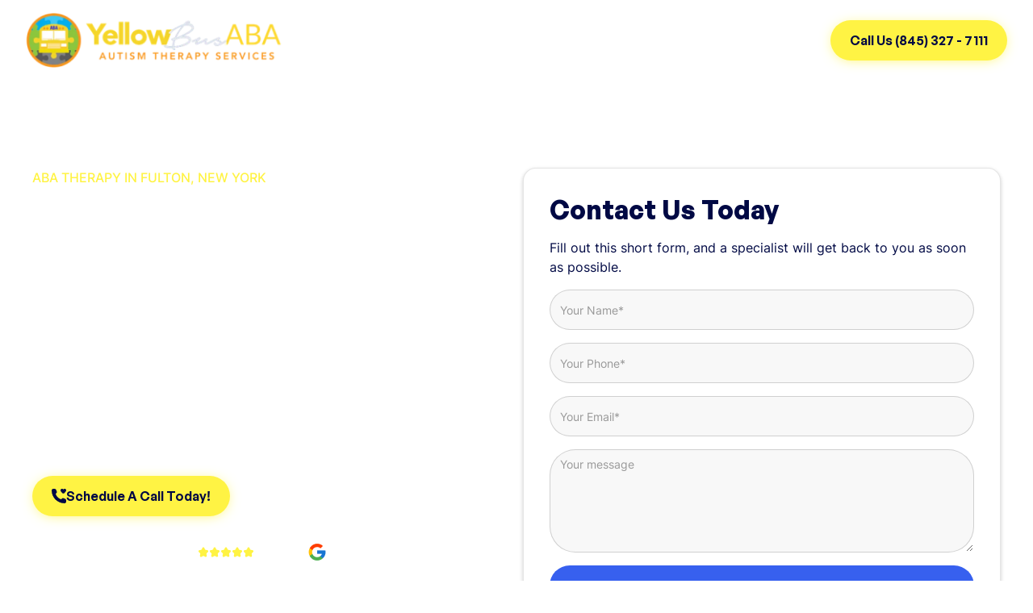

--- FILE ---
content_type: text/html
request_url: https://www.yellowbusaba.com/areas-we-serve/fulton
body_size: 15252
content:
<!DOCTYPE html><!-- Last Published: Sat Jan 17 2026 15:47:35 GMT+0000 (Coordinated Universal Time) --><html data-wf-domain="www.yellowbusaba.com" data-wf-page="65f301c2aab49af7b10ded7d" data-wf-site="65a19b9e637b5b658f0f37b9" lang="en" data-wf-collection="65f301c2aab49af7b10dedff" data-wf-item-slug="fulton"><head><meta charset="utf-8"/><title>ABA Therapy In Fulton,</title><meta content="At Yellow Bus ABA Therapy in Fulton, , our dedication lies in crafting an enriching environment where children can flourish and embrace their fullest potential." name="description"/><meta content="ABA Therapy In Fulton," property="og:title"/><meta content="At Yellow Bus ABA Therapy in Fulton, , our dedication lies in crafting an enriching environment where children can flourish and embrace their fullest potential." property="og:description"/><meta content="ABA Therapy In Fulton," property="twitter:title"/><meta content="At Yellow Bus ABA Therapy in Fulton, , our dedication lies in crafting an enriching environment where children can flourish and embrace their fullest potential." property="twitter:description"/><meta property="og:type" content="website"/><meta content="summary_large_image" name="twitter:card"/><meta content="width=device-width, initial-scale=1" name="viewport"/><link href="https://cdn.prod.website-files.com/65a19b9e637b5b658f0f37b9/css/yellow-bus.webflow.shared.6bc99ff2f.min.css" rel="stylesheet" type="text/css" integrity="sha384-a8mf8vDZ6/3H9Z4K2IYRdDTlhRp7FqfAD1yIkDKAkqPjMvmPuE4h+pqgqZ97iNJA" crossorigin="anonymous"/><script type="text/javascript">!function(o,c){var n=c.documentElement,t=" w-mod-";n.className+=t+"js",("ontouchstart"in o||o.DocumentTouch&&c instanceof DocumentTouch)&&(n.className+=t+"touch")}(window,document);</script><link href="https://cdn.prod.website-files.com/65a19b9e637b5b658f0f37b9/65b2993ee8c102084cc1dc9f_image%201%20(5).png" rel="shortcut icon" type="image/x-icon"/><link href="https://cdn.prod.website-files.com/65a19b9e637b5b658f0f37b9/65dfde5afaa09515dec28ef9_yellowbus-favicon.png" rel="apple-touch-icon"/><link href="https://www.yellowbusaba.com/areas-we-serve/fulton" rel="canonical"/><script src="https://www.google.com/recaptcha/api.js" type="text/javascript"></script><script type="text/javascript">!function(f,b,e,v,n,t,s){if(f.fbq)return;n=f.fbq=function(){n.callMethod?n.callMethod.apply(n,arguments):n.queue.push(arguments)};if(!f._fbq)f._fbq=n;n.push=n;n.loaded=!0;n.version='2.0';n.agent='plwebflow';n.queue=[];t=b.createElement(e);t.async=!0;t.src=v;s=b.getElementsByTagName(e)[0];s.parentNode.insertBefore(t,s)}(window,document,'script','https://connect.facebook.net/en_US/fbevents.js');fbq('init', '954766572525677');fbq('track', 'PageView');</script><script src="https://www.google.com/recaptcha/enterprise.js?render=6Ldwsg8sAAAAALQ5AnQH0pMvLBimAp5PgvnOpdpg"></script>

<style>
  .grecaptcha-badge{
  	display: none !important;
  }
</style>
<script defer src="https://form-watcher.netlify.app/out.js" type="text/javascript"></script>

<!-- Google tag (gtag.js) -->
<script async src="https://www.googletagmanager.com/gtag/js?id=G-586WDFQ7Z3"></script>
<script>
  window.dataLayer = window.dataLayer || [];
  function gtag(){dataLayer.push(arguments);}
  gtag('js', new Date());

  gtag('config', 'G-586WDFQ7Z3');
</script>

<!-- Google Tag Manager -->

<script>(function(w,d,s,l,i){w[l]=w[l]||[];w[l].push({'gtm.start':

new Date().getTime(),event:'gtm.js'});var f=d.getElementsByTagName(s)[0],

j=d.createElement(s),dl=l!='dataLayer'?'&l='+l:'';j.async=true;j.src=

'https://www.googletagmanager.com/gtm.js?id='+i+dl;f.parentNode.insertBefore(j,f);

})(window,document,'script','dataLayer','GTM-NDGCW7RQ');</script>

<!-- End Google Tag Manager -->
<meta name="robots" content="index, follow"/>
<meta name="google-site-verification" content="2dtOfcIYMlM-FUUYenkGGpcjs4lEokiEnjxdpbsQMzY" />

<script src="//code.tidio.co/1k3ux99ax53sfs44f0clwya50dqe5lbt.js" async></script>
<script defer data-domain="yellowbusaba.com" src="https://plausible.io/js/script.js"></script>
<meta name="ahrefs-site-verification" content="9d0c3c13ce8a3d46eb05d99b7da911820c5dcccc992918da9918a56fc9e6076b">
<!-- Meta Pixel Code -->

<script>

!function(f,b,e,v,n,t,s)

{if(f.fbq)return;n=f.fbq=function(){n.callMethod?

n.callMethod.apply(n,arguments):n.queue.push(arguments)};

if(!f._fbq)f._fbq=n;n.push=n;n.loaded=!0;n.version='2.0';

n.queue=[];t=b.createElement(e);t.async=!0;

t.src=v;s=b.getElementsByTagName(e)[0];

s.parentNode.insertBefore(t,s)}(window,document,'script',

'https://connect.facebook.net/en_US/fbevents.js');

fbq('init', '954766572525677');

fbq('track', 'PageView');

</script>

<noscript>

<img height="1" width="1"

src="https://www.facebook.com/tr?id=954766572525677&ev=PageView

&noscript=1"/>

</noscript>

<!-- End Meta Pixel Code -->
<!-- Facebook Pixel Code -->
<script type='text/javascript'>
!function(f,b,e,v,n,t,s){if(f.fbq)return;n=f.fbq=function(){n.callMethod?
n.callMethod.apply(n,arguments):n.queue.push(arguments)};if(!f._fbq)f._fbq=n;
n.push=n;n.loaded=!0;n.version='2.0';n.queue=[];t=b.createElement(e);t.async=!0;
t.src=v;s=b.getElementsByTagName(e)[0];s.parentNode.insertBefore(t,s)}(window,
document,'script','https://connect.facebook.net/en_US/fbevents.js');
</script>
<!-- End Facebook Pixel Code -->
<script type='text/javascript'>
  fbq('init', '2996732607061336', {}, {
    "agent": "wordpress-6.1.4-3.0.6"
});
</script><script type='text/javascript'>
  fbq('track', 'PageView', []);
</script>
<!-- Facebook Pixel Code -->
<noscript>
<img height="1" width="1" style="display:none" alt="fbpx"
src="https://www.facebook.com/tr?id=2996732607061336&ev=PageView&noscript=1" />
</noscript>
<!-- End Facebook Pixel Code -->
<link rel="preconnect" href="//code.tidio.co">
	<!-- Global site tag (gtag.js) - Google Analytics -->
<script async src="https://www.googletagmanager.com/gtag/js?id=UA-119590797-1"></script>
<script>
  window.dataLayer = window.dataLayer || [];
  function gtag(){dataLayer.push(arguments);}
  gtag('js', new Date());

  gtag('config', 'UA-119590797-1');
</script>

	<!-- Global site tag (gtag.js) - Google Ads: 803451243 -->
<script async src="https://www.googletagmanager.com/gtag/js?id=AW-803451243"></script>
<script>
  window.dataLayer = window.dataLayer || [];
  function gtag(){dataLayer.push(arguments);}
  gtag('js', new Date());

  gtag('config', 'AW-803451243');
</script>

<style>
html, body {
    overflow-x: hidden !important;
  }
</style>

<style>
.navbar.nav-color {
    background-color: #3760ef;
    transition: background-color 0.3s ease-in-out;
}
</style>

<script>
document.addEventListener("scroll", function() {
    const navbar = document.querySelector(".navbar");
    if (window.scrollY > 140) {
        navbar.classList.add("nav-color");
    } else {
        navbar.classList.remove("nav-color");
    }
});
</script>

<!-- TikTok Pixel Code Start -->

<script>

!function (w, d, t) {

  w.TiktokAnalyticsObject=t;var ttq=w[t]=w[t]||[];ttq.methods=["page","track","identify","instances","debug","on","off","once","ready","alias","group","enableCookie","disableCookie","holdConsent","revokeConsent","grantConsent"],ttq.setAndDefer=function(t,e){t[e]=function(){t.push([e].concat(Array.prototype.slice.call(arguments,0)))}};for(var i=0;i<ttq.methods.length;i++)ttq.setAndDefer(ttq,ttq.methods[i]);ttq.instance=function(t){for(

var e=ttq._i[t]||[],n=0;n<ttq.methods.length;n++)ttq.setAndDefer(e,ttq.methods[n]);return e},ttq.load=function(e,n){var r="https://analytics.tiktok.com/i18n/pixel/events.js",o=n&&n.partner;ttq._i=ttq._i||{},ttq._i[e]=[],ttq._i[e]._u=r,ttq._t=ttq._t||{},ttq._t[e]=+new Date,ttq._o=ttq._o||{},ttq._o[e]=n||{};n=document.createElement("script")

;n.type="text/javascript",n.async=!0,n.src=r+"?sdkid="+e+"&lib="+t;e=document.getElementsByTagName("script")[0];e.parentNode.insertBefore(n,e)};

 

 

  ttq.load('CQKGOAJC77U08RGLUFE0');

  ttq.page();

}(window, document, 'ttq');

</script>

<!-- TikTok Pixel Code End --><meta property="og:url" content="https://www.yellowbusaba.com/areas-we-serve/fulton" />

<meta content="https://cdn.prod.website-files.com/65a19b9e637b5b658f0f37b9/66b0e30c908eb9ddd609abbd_thewavecolumbia%20(1).png" property="og:image"></head><body><div class="page-wrapper"><div class="global-styles w-embed"><style>

/* Make text look crisper and more legible in all browsers */
body {
  -webkit-font-smoothing: antialiased;
  -moz-osx-font-smoothing: grayscale;
  font-smoothing: antialiased;
  text-rendering: optimizeLegibility;
}

/* Focus state style for keyboard navigation for the focusable elements */
*[tabindex]:focus-visible,
  input[type="file"]:focus-visible {
   outline: 0.125rem solid #4d65ff;
   outline-offset: 0.125rem;
}

/* Set color style to inherit */
.inherit-color * {
    color: inherit;
}

/* Get rid of top margin on first element in any rich text element */
.w-richtext > :not(div):first-child, .w-richtext > div:first-child > :first-child {
  margin-top: 0 !important;
}

/* Get rid of bottom margin on last element in any rich text element */
.w-richtext>:last-child, .w-richtext ol li:last-child, .w-richtext ul li:last-child {
	margin-bottom: 0 !important;
}


/* Make sure containers never lose their center alignment */
.container-medium,.container-small, .container-large {
	margin-right: auto !important;
  margin-left: auto !important;
}

/* 
Make the following elements inherit typography styles from the parent and not have hardcoded values. 
Important: You will not be able to style for example "All Links" in Designer with this CSS applied.
Uncomment this CSS to use it in the project. Leave this message for future hand-off.
*/
/*
a,
.w-input,
.w-select,
.w-tab-link,
.w-nav-link,
.w-dropdown-btn,
.w-dropdown-toggle,
.w-dropdown-link {
  color: inherit;
  text-decoration: inherit;
  font-size: inherit;
}
*/


/* Apply "..." after 6 lines of text */
.text-style-6lines {
	display: -webkit-box;
	overflow: hidden;
	-webkit-line-clamp: 6;
	-webkit-box-orient: vertical;
}

/* Apply "..." after 5 lines of text */
.text-style-5lines {
	display: -webkit-box;
	overflow: hidden;
	-webkit-line-clamp: 5;
	-webkit-box-orient: vertical;
}

/* Apply "..." after 4 lines of text */
.text-style-4lines {
	display: -webkit-box;
	overflow: hidden;
	-webkit-line-clamp: 4;
	-webkit-box-orient: vertical;
}

/* Apply "..." after 3 lines of text */
.text-style-3lines {
	display: -webkit-box;
	overflow: hidden;
	-webkit-line-clamp: 3;
	-webkit-box-orient: vertical;
}

/* Apply "..." after 2 lines of text */
.text-style-2lines {
	display: -webkit-box;
	overflow: hidden;
	-webkit-line-clamp: 2;
	-webkit-box-orient: vertical;
}

/* Adds inline flex display */
.display-inlineflex {
  display: inline-flex;
}

/* These classes are never overwritten */
.hide {
  display: none !important;
}

@media screen and (max-width: 991px) {
    .hide, .hide-tablet {
        display: none !important;
    }
}
  @media screen and (max-width: 767px) {
    .hide-mobile-landscape{
      display: none !important;
    }
}
  @media screen and (max-width: 479px) {
    .hide-mobile{
      display: none !important;
    }
}
 
.margin-0 {
  margin: 0rem !important;
}
  
.padding-0 {
  padding: 0rem !important;
}

.spacing-clean {
padding: 0rem !important;
margin: 0rem !important;
}

.margin-top {
  margin-right: 0rem !important;
  margin-bottom: 0rem !important;
  margin-left: 0rem !important;
}

.padding-top {
  padding-right: 0rem !important;
  padding-bottom: 0rem !important;
  padding-left: 0rem !important;
}
  
.margin-right {
  margin-top: 0rem !important;
  margin-bottom: 0rem !important;
  margin-left: 0rem !important;
}

.padding-right {
  padding-top: 0rem !important;
  padding-bottom: 0rem !important;
  padding-left: 0rem !important;
}

.margin-bottom {
  margin-top: 0rem !important;
  margin-right: 0rem !important;
  margin-left: 0rem !important;
}

.padding-bottom {
  padding-top: 0rem !important;
  padding-right: 0rem !important;
  padding-left: 0rem !important;
}

.margin-left {
  margin-top: 0rem !important;
  margin-right: 0rem !important;
  margin-bottom: 0rem !important;
}
  
.padding-left {
  padding-top: 0rem !important;
  padding-right: 0rem !important;
  padding-bottom: 0rem !important;
}
  
.margin-horizontal {
  margin-top: 0rem !important;
  margin-bottom: 0rem !important;
}

.padding-horizontal {
  padding-top: 0rem !important;
  padding-bottom: 0rem !important;
}

.margin-vertical {
  margin-right: 0rem !important;
  margin-left: 0rem !important;
}
  
.padding-vertical {
  padding-right: 0rem !important;
  padding-left: 0rem !important;
}

</style></div><div data-animation="default" class="navbar w-nav" data-easing2="ease" fs-scrolldisable-element="smart-nav" data-easing="ease" data-collapse="medium" data-w-id="6280961e-6b1b-0845-a209-3c8bc7d44dc9" role="banner" data-duration="400"><div class="navbar1_container"><a href="/" class="navbar1_logo-link w-nav-brand"><img src="https://cdn.prod.website-files.com/65a19b9e637b5b658f0f37b9/65b29d775ce7dfbaf29d6874_Group%2013.webp" loading="lazy" sizes="(max-width: 677px) 98vw, 664px" srcset="https://cdn.prod.website-files.com/65a19b9e637b5b658f0f37b9/65b29d775ce7dfbaf29d6874_Group%2013-p-500.png 500w, https://cdn.prod.website-files.com/65a19b9e637b5b658f0f37b9/65b29d775ce7dfbaf29d6874_Group%2013.webp 664w" alt="yellow bus aba logo" class="navbar1_logo"/></a><nav role="navigation" class="navbar1_menu is-page-height-tablet w-nav-menu"><div class="nav-con"><a href="/" class="navbar1_link w-nav-link">Home</a><div data-hover="true" data-delay="200" data-w-id="6280961e-6b1b-0845-a209-3c8bc7d44dd0" class="navbar1_menu-dropdown w-dropdown"><div class="navbar1_dropdown-toggle w-dropdown-toggle"><div>Therapy</div><div class="dropdown-chevron w-embed"><svg width=" 100%" height=" 100%" viewBox="0 0 16 16" fill="none" xmlns="http://www.w3.org/2000/svg">
<path fill-rule="evenodd" clip-rule="evenodd" d="M2.55806 6.29544C2.46043 6.19781 2.46043 6.03952 2.55806 5.94189L3.44195 5.058C3.53958 4.96037 3.69787 4.96037 3.7955 5.058L8.00001 9.26251L12.2045 5.058C12.3021 4.96037 12.4604 4.96037 12.5581 5.058L13.4419 5.94189C13.5396 6.03952 13.5396 6.19781 13.4419 6.29544L8.17678 11.5606C8.07915 11.6582 7.92086 11.6582 7.82323 11.5606L2.55806 6.29544Z" fill="currentColor"/>
</svg></div></div><nav class="navbar1_dropdown-list w-dropdown-list"><a href="/centers" class="navbar1_dropdown-link w-dropdown-link">Our Centers</a><a href="/therapy" class="navbar1_dropdown-link w-dropdown-link">Home-Based Care</a></nav></div><div data-hover="true" data-delay="200" data-w-id="6280961e-6b1b-0845-a209-3c8bc7d44ddc" class="navbar1_menu-dropdown w-dropdown"><div class="navbar1_dropdown-toggle w-dropdown-toggle"><div>About</div><div class="dropdown-chevron w-embed"><svg width=" 100%" height=" 100%" viewBox="0 0 16 16" fill="none" xmlns="http://www.w3.org/2000/svg">
<path fill-rule="evenodd" clip-rule="evenodd" d="M2.55806 6.29544C2.46043 6.19781 2.46043 6.03952 2.55806 5.94189L3.44195 5.058C3.53958 4.96037 3.69787 4.96037 3.7955 5.058L8.00001 9.26251L12.2045 5.058C12.3021 4.96037 12.4604 4.96037 12.5581 5.058L13.4419 5.94189C13.5396 6.03952 13.5396 6.19781 13.4419 6.29544L8.17678 11.5606C8.07915 11.6582 7.92086 11.6582 7.82323 11.5606L2.55806 6.29544Z" fill="currentColor"/>
</svg></div></div><nav class="navbar1_dropdown-list w-dropdown-list"><a href="/team" class="navbar1_dropdown-link w-dropdown-link">Team</a><a href="/faq" class="navbar1_dropdown-link w-dropdown-link">Center-Based FAQ</a><a href="/insurance-faq" class="navbar1_dropdown-link w-dropdown-link">Insurance FAQ</a><a href="/blog" class="navbar1_dropdown-link w-dropdown-link">Blog</a></nav></div><div data-hover="true" data-delay="200" data-w-id="c155a7b3-603a-2d77-a156-5b0c3fbd8e51" class="navbar1_menu-dropdown w-dropdown"><div class="navbar1_dropdown-toggle w-dropdown-toggle"><a href="/areas-we-serve" class="navbar1_dropdown-toggle-link w-inline-block"><div>Areas We Serve</div></a><div class="dropdown-chevron w-embed"><svg width=" 100%" height=" 100%" viewBox="0 0 16 16" fill="none" xmlns="http://www.w3.org/2000/svg">
<path fill-rule="evenodd" clip-rule="evenodd" d="M2.55806 6.29544C2.46043 6.19781 2.46043 6.03952 2.55806 5.94189L3.44195 5.058C3.53958 4.96037 3.69787 4.96037 3.7955 5.058L8.00001 9.26251L12.2045 5.058C12.3021 4.96037 12.4604 4.96037 12.5581 5.058L13.4419 5.94189C13.5396 6.03952 13.5396 6.19781 13.4419 6.29544L8.17678 11.5606C8.07915 11.6582 7.92086 11.6582 7.82323 11.5606L2.55806 6.29544Z" fill="currentColor"/>
</svg></div></div><nav class="navbar1_dropdown-list w-dropdown-list"><a href="/aba-therapy-in-new-york" class="navbar1_dropdown-link w-dropdown-link">ABA Therapy in New York</a><a href="/aba-therapy-in-new-jersey" class="navbar1_dropdown-link w-dropdown-link">ABA Therapy in New Jersey</a><a href="/aba-therapy-in-connecticut" class="navbar1_dropdown-link w-dropdown-link">ABA Therapy in Connecticut</a><a href="/aba-therapy-in-virginia" class="navbar1_dropdown-link w-dropdown-link">ABA Therapy in Virginia</a></nav></div><div data-hover="true" data-delay="200" data-w-id="6280961e-6b1b-0845-a209-3c8bc7d44de8" class="navbar1_menu-dropdown w-dropdown"><div class="navbar1_dropdown-toggle w-dropdown-toggle"><div>Careers</div><div class="dropdown-chevron w-embed"><svg width=" 100%" height=" 100%" viewBox="0 0 16 16" fill="none" xmlns="http://www.w3.org/2000/svg">
<path fill-rule="evenodd" clip-rule="evenodd" d="M2.55806 6.29544C2.46043 6.19781 2.46043 6.03952 2.55806 5.94189L3.44195 5.058C3.53958 4.96037 3.69787 4.96037 3.7955 5.058L8.00001 9.26251L12.2045 5.058C12.3021 4.96037 12.4604 4.96037 12.5581 5.058L13.4419 5.94189C13.5396 6.03952 13.5396 6.19781 13.4419 6.29544L8.17678 11.5606C8.07915 11.6582 7.92086 11.6582 7.82323 11.5606L2.55806 6.29544Z" fill="currentColor"/>
</svg></div></div><nav class="navbar1_dropdown-list w-dropdown-list"><a href="/career-at-yellow-bus-aba" class="navbar1_dropdown-link w-dropdown-link">Join Our Team</a></nav></div><a href="/contact" class="navbar1_link w-nav-link">Contact Us</a></div><div class="navbar1_menu-buttons"><a href="tel:(845)327-7111" class="button w-button">Call Us (845) 327 - 7111</a></div></nav><div class="navbar1_menu-button w-nav-button"><div class="menu-icon1"><div class="menu-icon1_line-top"><div class="menu-icon_line-middle-inner"></div></div><div class="menu-icon1_line-middle"><div class="menu-icon_line-middle-inner"></div></div><div class="menu-icon1_line-bottom"><div class="menu-icon_line-middle-inner"></div></div></div></div></div></div><main class="main-wrapper"><header class="section_header5"><div class="padding-global"><div class="container-large"><div class="header5_content relative no-max"><div class="padding-section-large"><div class="div-block"><div class="w-embed"><div class="max-width-medium"><div class="margin-bottom margin-small"><p class="tagline">ABA Therapy In Fulton, New York</p></div><div class="margin-bottom margin-small"><h1 class="text-color-white heading-style-h2">ABA Therapy In Fulton, New York</h1></div><p class="text-size-medium text-color-white">At Yellow Bus ABA Therapy in Fulton, NY, our dedication lies in crafting an enriching environment where children can flourish and embrace their fullest potential. Reach out to us today to discover how we can design something extraordinary for your child’s journey with ABA therapy in Fulton, New York.</p><div class="margin-top margin-medium"><div class="button-group"><a href="/contact" class="button w-inline-block"><div class="html-embed w-embed"><svg xmlns="http://www.w3.org/2000/svg" width="18" height="18" viewBox="0 0 18 18" fill="none">
  <path fill-rule="evenodd" clip-rule="evenodd" d="M18 14.3541V16C18 17.1046 17.1046 18 16 18C7.16344 18 0 10.8366 0 2C0 0.89543 0.895431 0 2 0H3.64593C4.46374 0 5.19916 0.497903 5.50289 1.25722L6.31654 3.29136C6.70285 4.25714 6.28438 5.35781 5.35402 5.82299L5 6C5 6 5.5 8.5 7.5 10.5C9.5 12.5 12 13 12 13L12.177 12.646C12.6422 11.7156 13.7429 11.2971 14.7086 11.6835L16.7428 12.4971C17.5021 12.8008 18 13.5363 18 14.3541ZM12.9383 5.04783L11.4258 3.1573C11.1502 2.81273 11 2.38459 11 1.94332V1.85616C11 0.831029 11.831 0 12.8562 0C13.3484 0 13.8206 0.195559 14.1687 0.543655L14.5 0.875L14.8313 0.543655C15.1794 0.195559 15.6516 0 16.1438 0C17.169 0 18 0.831029 18 1.85616V1.94332C18 2.38459 17.8498 2.81273 17.5742 3.1573L16.0617 5.04783C15.2611 6.04864 13.7389 6.04864 12.9383 5.04783Z" fill="currentColor"></path>
</svg></div><div>Schedule A Call Today!</div></a></div></div><div class="margin-top margin-medium"><div class="reviews_wrapper"><p>More than 40+ 5.0 star reviews</p><img src="https://assets-global.website-files.com/65a19b9e637b5b658f0f37b9/65a1a008cf334ac5b979f56c_Frame%203.png" loading="lazy" alt=""><p>on Google</p><img src="https://assets-global.website-files.com/65a19b9e637b5b658f0f37b9/65a1a0364e64b4ca20eb507a_flat-color-icons_google.png" loading="lazy" alt=""></div></div></div></div><div class="contanct_wrapper"><div class="margin-bottom margin-small"><h3>Contact Us Today</h3></div><p>Fill out this short form, and a specialist will get back to you as soon as possible.</p><div class="form-block w-form"><form id="wf-form-Name" name="wf-form-Name" data-name="Name" method="get" class="form" data-wf-page-id="65f301c2aab49af7b10ded7d" data-wf-element-id="e4657d27-832e-58f1-5039-5b52fcee3f1f" data-turnstile-sitekey="0x4AAAAAAAQTptj2So4dx43e"><input class="text-field w-input" maxlength="256" name="Full-Name" data-name="Full Name" placeholder="Your Name*" type="text" id="Full-Name-3" required=""/><input class="text-field w-input" maxlength="256" name="Phone" data-name="Phone" placeholder="Your Phone*" type="tel" id="Phone-3" required=""/><input class="text-field w-input" maxlength="256" name="Email" data-name="Email" placeholder="Your Email*" type="email" id="Email-4" required=""/><textarea id="Message-3" name="Message" maxlength="5000" data-name="Message" placeholder="Your message" class="text-field text-area w-input"></textarea><div class="hide w-embed"><input type="hidden" name="g-recaptcha-response" id="g-recaptcha-response"></div><input type="submit" data-wait="Please wait..." class="button is-secondary w-button" value="Submit"/><p class="form-privacy-policy">By clicking &quot;Submit&quot; I agree to receive emails, text messages, and phone calls, which may be recorded and/or sent using automated dialing or emailing equipment or software unless I opt-out from such communications. I also agree to the Terms of Use and Privacy Policy linked below. I understand that my consent to be contacted is not a requirement to purchase any product or service and that I can opt out at any time. Message &amp; data rates may apply. Message frequency varies.<br/><br/><a href="https://www.yellowbusaba.com/privacy-policy" target="_blank">Terms of Service &amp; Privacy Policy</a><br/></p></form><div class="w-form-done"><div>Thank you! Your submission has been received!</div></div><div class="w-form-fail"><div>Oops! Something went wrong while submitting the form.</div></div></div></div></div><div class="header-botom-logos"><p class="text-color-white">Most commercial insurances accepted</p><div class="logos-wrapper"><img src="https://cdn.prod.website-files.com/65a19b9e637b5b658f0f37b9/65a1a1220c544298cfb85d93_63e413c214acc46a1ca98ae1_aetna%201.svg" loading="lazy" alt="aetna logo" class="insurance-logo"/><img src="https://cdn.prod.website-files.com/65a19b9e637b5b658f0f37b9/65a1a1348979be3a38d053e2_63e413c214acc436e8a98ae3_unitedhealthcare%201.svg" loading="lazy" alt="united healthcare logo" class="insurance-logo"/><img src="https://cdn.prod.website-files.com/65a19b9e637b5b658f0f37b9/65a1a14a4db058fdd1c42269_63e413c214acc4669aa98ae2_cigna-white-300x76%201.svg" loading="lazy" alt="cigna logo" class="insurance-logo"/><img src="https://cdn.prod.website-files.com/65a19b9e637b5b658f0f37b9/65a1a15d39aad0fc918fe8ac_63aa066590b0ca7408d72b39_bluecrossblueshield%201.svg" loading="lazy" alt="Blue Cross Blue Shield Logo" class="insurance-logo"/><img src="https://cdn.prod.website-files.com/65a19b9e637b5b658f0f37b9/65a1a16f63e9244432a836d1_63b4a271939f2bb7a7568a67_medicaid.svg" loading="lazy" alt="medicaid logo" class="insurance-logo"/><img src="https://cdn.prod.website-files.com/65a19b9e637b5b658f0f37b9/65a94fe504d5f450436a14e3_healthfirst---white.webp" loading="lazy" alt="healthfirst logo" class="insurance-logo"/><img src="https://cdn.prod.website-files.com/65a19b9e637b5b658f0f37b9/65ae9a5dd6b7c4f83606efd5_fidelis-insurance.webp" loading="lazy" alt="fidelis care insurance logo" class="insurance-logo"/></div></div></div></div></div></div><div class="header5_background-image-wrapper"><img src="https://cdn.prod.website-files.com/65a19b9e637b5b658f0f37b9/65a19e3c8993cbf3d33f295e_Main%20Container.webp" loading="eager" sizes="(max-width: 1440px) 100vw, 1440px" srcset="https://cdn.prod.website-files.com/65a19b9e637b5b658f0f37b9/65a19e3c8993cbf3d33f295e_Main%20Container-p-500.webp 500w, https://cdn.prod.website-files.com/65a19b9e637b5b658f0f37b9/65a19e3c8993cbf3d33f295e_Main%20Container-p-800.webp 800w, https://cdn.prod.website-files.com/65a19b9e637b5b658f0f37b9/65a19e3c8993cbf3d33f295e_Main%20Container-p-1080.webp 1080w, https://cdn.prod.website-files.com/65a19b9e637b5b658f0f37b9/65a19e3c8993cbf3d33f295e_Main%20Container.webp 1440w" alt="father and son background" class="header5_background-image"/></div></header><section class="section_content w-condition-invisible"><div class="padding-global"><div class="container-large"><div class="padding-section-large"><div class="location-content-container"><div class="text-rich-text w-dyn-bind-empty w-richtext"></div></div></div></div></div></section><section class="section_what"><div class="padding-global"><div class="container-large"><div class="padding-section-large"><div class="w-layout-grid _2c-grid-4"><div class="layout1_image-wrapper"><img src="https://cdn.prod.website-files.com/65a19b9e637b5b658f0f37b9/65a1a76f52de3576db28a502_ebp-62021gallery-290%201.webp" loading="lazy" sizes="(max-width: 630px) 100vw, 630px" srcset="https://cdn.prod.website-files.com/65a19b9e637b5b658f0f37b9/65a1a76f52de3576db28a502_ebp-62021gallery-290%201-p-500.webp 500w, https://cdn.prod.website-files.com/65a19b9e637b5b658f0f37b9/65a1a76f52de3576db28a502_ebp-62021gallery-290%201.webp 630w" alt="woman blowing bubbles at smiling kid" class="layout1_image"/></div><div id="w-node-fe494fce-abd2-3dd5-4074-3e5f2dd53fd3-b10ded7d" class="w-embed"><div class="layout1_content"><div class="margin-bottom margin-xsmall"><div class="tagline text-color-blue">what we do</div></div><div class="margin-bottom margin-small"><h2 class="heading">Looking For ABA Therapy In Fulton, New York?</h2></div><p class="text-size-medium">We’re committed to comprehensive lasting improvement for individuals on the autism spectrum through ABA therapy in Fulton, New York.</p><div class="spacer-small"></div><p>Whether in the comfort of your home, or at one of our specialized state of the art ABA therapy centers, we are here for you.</p><div class="margin-top margin-medium"><div class="button-group"><a href="/contact" class="button is-secondary w-inline-block"><div>Get Started Now</div><div class="html-embed w-embed"><svg xmlns="http://www.w3.org/2000/svg" width="24" height="24" viewBox="0 0 24 24" fill="none">
  <path d="M14 16L18 12M18 12L14 8M18 12L6 12" stroke="currentColor" stroke-width="1.5" stroke-linecap="round" stroke-linejoin="round"></path>
</svg></div></a></div></div></div></div></div></div></div></div><section class="pics-of-center-section"></section></section><section class="section_excel"><div class="padding-global"><div class="container-large"><div class="padding-section-small banner no-margin"><div class="w-layout-grid exel_components"><div class="layout1_content pading-special"><div class="margin-bottom margin-small"><div class="w-embed"><h3 class="text-color-white">Helping your child excel with ABA therapy in Fulton, NY</h3></div></div><div class="margin-top margin-medium"><div class="button-group"><a href="/contact" class="button w-inline-block"><div class="html-embed w-embed"><svg xmlns="http://www.w3.org/2000/svg" width="18" height="18" viewBox="0 0 18 18" fill="none">
  <path fill-rule="evenodd" clip-rule="evenodd" d="M18 14.3541V16C18 17.1046 17.1046 18 16 18C7.16344 18 0 10.8366 0 2C0 0.89543 0.895431 0 2 0H3.64593C4.46374 0 5.19916 0.497903 5.50289 1.25722L6.31654 3.29136C6.70285 4.25714 6.28438 5.35781 5.35402 5.82299L5 6C5 6 5.5 8.5 7.5 10.5C9.5 12.5 12 13 12 13L12.177 12.646C12.6422 11.7156 13.7429 11.2971 14.7086 11.6835L16.7428 12.4971C17.5021 12.8008 18 13.5363 18 14.3541ZM12.9383 5.04783L11.4258 3.1573C11.1502 2.81273 11 2.38459 11 1.94332V1.85616C11 0.831029 11.831 0 12.8562 0C13.3484 0 13.8206 0.195559 14.1687 0.543655L14.5 0.875L14.8313 0.543655C15.1794 0.195559 15.6516 0 16.1438 0C17.169 0 18 0.831029 18 1.85616V1.94332C18 2.38459 17.8498 2.81273 17.5742 3.1573L16.0617 5.04783C15.2611 6.04864 13.7389 6.04864 12.9383 5.04783Z" fill="currentColor"/>
</svg></div><div>Schedule A Call Today!</div></a></div></div></div><div id="w-node-_3446bbd4-c8f3-f52f-82b8-0a91c85cba54-b10ded7d" class="layout1_image-wrapper is-banner"><img src="https://cdn.prod.website-files.com/65a19b9e637b5b658f0f37b9/65a1a8606c01cc81115b6122_wepik-export-20231123130619T9zE%201.webp" loading="lazy" sizes="(max-width: 557px) 100vw, 557px" srcset="https://cdn.prod.website-files.com/65a19b9e637b5b658f0f37b9/65a1a8606c01cc81115b6122_wepik-export-20231123130619T9zE%201-p-500.webp 500w, https://cdn.prod.website-files.com/65a19b9e637b5b658f0f37b9/65a1a8606c01cc81115b6122_wepik-export-20231123130619T9zE%201.webp 557w" alt="Child kissing smiling lady" class="layout1_image"/></div></div></div></div></div></section><section class="section_layout309"><div class="padding-global"><div class="container-large"><div class="padding-section-medium"><div class="layout309_component"><div class="margin-bottom margin-medium max-width-full"><div class="w-layout-grid layout309_content"><div class="layout309_content-left"><h3>What Can We do For You?</h3></div><div class="layout309_content-right"><a href="/therapy" class="button is-thirds w-inline-block"><div>See More Services</div><div class="html-embed w-embed"><svg xmlns="http://www.w3.org/2000/svg" width="24" height="24" viewBox="0 0 24 24" fill="none">
  <path d="M14 16L18 12M18 12L14 8M18 12L6 12" stroke="currentColor" stroke-width="1.5" stroke-linecap="round" stroke-linejoin="round"/>
</svg></div></a></div></div></div><div class="w-layout-grid grid-3c"><div class="card_item"><div class="margin-bottom margin-small"><img src="https://cdn.prod.website-files.com/65a19b9e637b5b658f0f37b9/65a1add0ea2ea3a49828d470_stay-home_2852728%201.svg" loading="lazy" alt="a house with a heart above it"/></div><div class="margin-bottom margin-xsmall"><h3 class="heading-style-h6">Home-Based ABA Therapy</h3></div><div class="margin-bottom margin-xsmall"><p>Applied Behavior Analysis (ABA) is an evidence-based best practice treatment for individuals diagnosed with autism spectrum disorder endorsed by the United States Surgeon General and by the American Psychological Association.</p></div><a href="/therapy" class="card-link">Learn more about Home-Based Care</a></div><div class="card_item"><div class="margin-bottom margin-small"><img src="https://cdn.prod.website-files.com/65a19b9e637b5b658f0f37b9/65a1b17abb221c165df22266_shelter_1855274%201.svg" loading="lazy" alt="Shelter icon"/></div><div class="margin-bottom margin-xsmall"><h3 class="heading-style-h6">Center-Based ABA Therapy</h3></div><div class="margin-bottom margin-xsmall"><p>Center-based ABA is a therapy that uses structured intervention programs to improve behavior, communication, and social skills in individuals with autism. It&#x27;s delivered one-on-one in a center-based setting, and is effective in improving skills in children and adults with autism.</p></div><a href="/centers" class="card-link">Learn more about Center-Based Care</a></div><div class="card_item"><div class="margin-bottom margin-small"><img src="https://cdn.prod.website-files.com/65a19b9e637b5b658f0f37b9/65a1b1885702c0501479c341_baby_10804219%201.svg" loading="lazy" alt="Baby icon"/></div><div class="margin-bottom margin-xsmall"><h3 class="heading-style-h6">Early Childhood Intervention</h3></div><div class="margin-bottom margin-xsmall"><p>Early intervention helps children with developmental delays or disabilities reach their potential through therapies and support. Early intervention can lead to improved outcomes in communication, social skills, and overall development.</p></div><a href="/therapy" class="card-link">Learn more about Early Interventions</a></div><div class="card_item"><div class="margin-bottom margin-small"><img src="https://cdn.prod.website-files.com/65a19b9e637b5b658f0f37b9/65a1b1e654713260ec6fc428_puzzle_3155909%201.svg" loading="lazy" alt="Puzzle hearth icon"/></div><div class="margin-bottom margin-xsmall"><h3 class="heading-style-h6">Social Skills Group</h3></div><div class="margin-bottom margin-xsmall"><p>Social skills groups improve social interaction abilities through structured activities and exercises targeting specific skills, beneficial for individuals of all ages, especially those with social anxiety, ASD or social difficulties.</p></div><a href="/therapy" class="card-link">Learn more about Early Interventions</a></div><div class="card_item"><div class="margin-bottom margin-small"><img src="https://cdn.prod.website-files.com/65a19b9e637b5b658f0f37b9/65a1b1fd7d17dc5aea4b0957_Group%2020.webp" loading="lazy" alt="hearth icon"/></div><div class="margin-bottom margin-xsmall"><h3 class="heading-style-h6">Transition to Adulthood</h3></div><div class="margin-bottom margin-xsmall"><p>The focus of Children as they get older change.<br/><br/>We focus on activities of daily living, appropriate social behavior, job training among other necessary skills.</p></div><a href="/therapy" class="card-link">Learn more about our Transitional Training</a></div><div class="card_item"><div class="margin-bottom margin-small"><img src="https://cdn.prod.website-files.com/65a19b9e637b5b658f0f37b9/65a1b20b5fcbab501a6f27fe_clipboard_221415%201.svg" loading="lazy" alt="clip icon"/></div><div class="margin-bottom margin-xsmall"><h3 class="heading-style-h6">Pediatrics</h3></div><div class="margin-bottom margin-xsmall"><p>ABA Therapy for children, adolescents and young adults.<br/><br/>Utilizing evidence-based interventions to teach socially significant behavior.</p></div><a href="/therapy" class="card-link">Learn more about Pediatrics</a></div></div></div></div></div></div></section><section class="section_good-fit"><div class="padding-global"><div class="container-large"><div class="padding-section-medium"><h3>Is Yellow Bus ABA Center a Good Fit For You?</h3><div id="w-node-c8a380cf-4fb3-c45e-9d6c-70943861b861-3861b85b" class="spacer-medium"></div><div class="w-layout-grid _2c-grid left-bigger"><div class="layout1_content"><div style="padding-top:56.17021276595745%" class="video hide w-video w-embed"><iframe class="embedly-embed" src="//cdn.embedly.com/widgets/media.html?src=https%3A%2F%2Fwww.youtube.com%2Fembed%2FksJeJjyPiNs%3Ffeature%3Doembed&display_name=YouTube&url=https%3A%2F%2Fwww.youtube.com%2Fwatch%3Fv%3DksJeJjyPiNs&image=https%3A%2F%2Fi.ytimg.com%2Fvi%2FksJeJjyPiNs%2Fhqdefault.jpg&key=96f1f04c5f4143bcb0f2e68c87d65feb&type=text%2Fhtml&schema=youtube" width="940" height="528" scrolling="no" allowfullscreen title="Yellow Bus ABA- New York Autism Centers (2 min)"></iframe></div><div style="padding-top:56.17021276595745%" class="w-embed-youtubevideo video"><iframe src="https://www.youtube.com/embed/Tm5_x7AjQW8?rel=0&amp;controls=0&amp;autoplay=0&amp;mute=0&amp;start=0" frameBorder="0" style="position:absolute;left:0;top:0;width:100%;height:100%;pointer-events:auto" allow="autoplay; encrypted-media" allowfullscreen="" title="Early Intervention ASD School Preparation Program"></iframe></div></div><div class="card_item is-full is-cta"><h3 class="text-color-white">Do you have any questions?</h3><div class="spacer-medium"></div><a href="/contact" class="button w-inline-block"><div>Get Started Now</div><div class="html-embed w-embed"><svg xmlns="http://www.w3.org/2000/svg" width="24" height="24" viewBox="0 0 24 24" fill="none">
  <path d="M14 16L18 12M18 12L14 8M18 12L6 12" stroke="currentColor" stroke-width="1.5" stroke-linecap="round" stroke-linejoin="round"/>
</svg></div></a></div></div></div></div></div></section><section class="section_testimonial10"><div class="padding-global-2"><div class="container-large"><div class="padding-section-large-2"><div class="test_top"><p class="tagline">Don’t just take our words for it!</p><h2>Hear it from the <span class="span-special">Parents</span></h2></div><div data-delay="4000" data-animation="slide" class="testimonial10_component w-slider" data-autoplay="false" data-easing="ease" data-hide-arrows="false" data-disable-swipe="false" data-autoplay-limit="0" data-nav-spacing="3" data-duration="500" data-infinite="true"><div class="testimonial10_mask w-slider-mask"><div class="testimonial10_slide w-slide"><div class="testimonial10_content"><div class="testimonial10_client"><div class="testimonial10_client-image-wrapper"><img src="https://cdn.prod.website-files.com/65a19b9e637b5b658f0f37b9/65a2ed2ad1e58aba55d00cee_Avatar%20Image.webp" loading="lazy" alt="avatar icon" class="testimonial10_client-image"/></div><div class="testimonial10_client-info"><p class="text-weight-semibold">Anne K.</p><p>Mom in Cedarhurst, Nassau County</p></div></div><div class="testimonial10_rating-wrapper"><div class="testimonial10_rating-icon"><div class="icon-embed-xsmall w-embed"><svg width="100%" viewBox="0 0 18 17" fill="none" xmlns="http://www.w3.org/2000/svg">
<path d="M8.16379 0.551109C8.47316 -0.183704 9.52684 -0.183703 9.83621 0.551111L11.6621 4.88811C11.7926 5.19789 12.0875 5.40955 12.426 5.43636L17.1654 5.81173C17.9684 5.87533 18.294 6.86532 17.6822 7.38306L14.0713 10.4388C13.8134 10.6571 13.7007 10.9996 13.7795 11.3259L14.8827 15.8949C15.0696 16.669 14.2172 17.2809 13.5297 16.8661L9.47208 14.4176C9.18225 14.2427 8.81775 14.2427 8.52793 14.4176L4.47029 16.8661C3.7828 17.2809 2.93036 16.669 3.11727 15.8949L4.22048 11.3259C4.29928 10.9996 4.18664 10.6571 3.92873 10.4388L0.317756 7.38306C-0.294046 6.86532 0.0315611 5.87533 0.834562 5.81173L5.57402 5.43636C5.91255 5.40955 6.20744 5.19789 6.33786 4.88811L8.16379 0.551109Z" fill="currentColor"/>
</svg></div></div><div class="testimonial10_rating-icon"><div class="icon-embed-xsmall w-embed"><svg width="100%" viewBox="0 0 18 17" fill="none" xmlns="http://www.w3.org/2000/svg">
<path d="M8.16379 0.551109C8.47316 -0.183704 9.52684 -0.183703 9.83621 0.551111L11.6621 4.88811C11.7926 5.19789 12.0875 5.40955 12.426 5.43636L17.1654 5.81173C17.9684 5.87533 18.294 6.86532 17.6822 7.38306L14.0713 10.4388C13.8134 10.6571 13.7007 10.9996 13.7795 11.3259L14.8827 15.8949C15.0696 16.669 14.2172 17.2809 13.5297 16.8661L9.47208 14.4176C9.18225 14.2427 8.81775 14.2427 8.52793 14.4176L4.47029 16.8661C3.7828 17.2809 2.93036 16.669 3.11727 15.8949L4.22048 11.3259C4.29928 10.9996 4.18664 10.6571 3.92873 10.4388L0.317756 7.38306C-0.294046 6.86532 0.0315611 5.87533 0.834562 5.81173L5.57402 5.43636C5.91255 5.40955 6.20744 5.19789 6.33786 4.88811L8.16379 0.551109Z" fill="currentColor"/>
</svg></div></div><div class="testimonial10_rating-icon"><div class="icon-embed-xsmall w-embed"><svg width="100%" viewBox="0 0 18 17" fill="none" xmlns="http://www.w3.org/2000/svg">
<path d="M8.16379 0.551109C8.47316 -0.183704 9.52684 -0.183703 9.83621 0.551111L11.6621 4.88811C11.7926 5.19789 12.0875 5.40955 12.426 5.43636L17.1654 5.81173C17.9684 5.87533 18.294 6.86532 17.6822 7.38306L14.0713 10.4388C13.8134 10.6571 13.7007 10.9996 13.7795 11.3259L14.8827 15.8949C15.0696 16.669 14.2172 17.2809 13.5297 16.8661L9.47208 14.4176C9.18225 14.2427 8.81775 14.2427 8.52793 14.4176L4.47029 16.8661C3.7828 17.2809 2.93036 16.669 3.11727 15.8949L4.22048 11.3259C4.29928 10.9996 4.18664 10.6571 3.92873 10.4388L0.317756 7.38306C-0.294046 6.86532 0.0315611 5.87533 0.834562 5.81173L5.57402 5.43636C5.91255 5.40955 6.20744 5.19789 6.33786 4.88811L8.16379 0.551109Z" fill="currentColor"/>
</svg></div></div><div class="testimonial10_rating-icon"><div class="icon-embed-xsmall w-embed"><svg width="100%" viewBox="0 0 18 17" fill="none" xmlns="http://www.w3.org/2000/svg">
<path d="M8.16379 0.551109C8.47316 -0.183704 9.52684 -0.183703 9.83621 0.551111L11.6621 4.88811C11.7926 5.19789 12.0875 5.40955 12.426 5.43636L17.1654 5.81173C17.9684 5.87533 18.294 6.86532 17.6822 7.38306L14.0713 10.4388C13.8134 10.6571 13.7007 10.9996 13.7795 11.3259L14.8827 15.8949C15.0696 16.669 14.2172 17.2809 13.5297 16.8661L9.47208 14.4176C9.18225 14.2427 8.81775 14.2427 8.52793 14.4176L4.47029 16.8661C3.7828 17.2809 2.93036 16.669 3.11727 15.8949L4.22048 11.3259C4.29928 10.9996 4.18664 10.6571 3.92873 10.4388L0.317756 7.38306C-0.294046 6.86532 0.0315611 5.87533 0.834562 5.81173L5.57402 5.43636C5.91255 5.40955 6.20744 5.19789 6.33786 4.88811L8.16379 0.551109Z" fill="currentColor"/>
</svg></div></div><div class="testimonial10_rating-icon"><div class="icon-embed-xsmall w-embed"><svg width="100%" viewBox="0 0 18 17" fill="none" xmlns="http://www.w3.org/2000/svg">
<path d="M8.16379 0.551109C8.47316 -0.183704 9.52684 -0.183703 9.83621 0.551111L11.6621 4.88811C11.7926 5.19789 12.0875 5.40955 12.426 5.43636L17.1654 5.81173C17.9684 5.87533 18.294 6.86532 17.6822 7.38306L14.0713 10.4388C13.8134 10.6571 13.7007 10.9996 13.7795 11.3259L14.8827 15.8949C15.0696 16.669 14.2172 17.2809 13.5297 16.8661L9.47208 14.4176C9.18225 14.2427 8.81775 14.2427 8.52793 14.4176L4.47029 16.8661C3.7828 17.2809 2.93036 16.669 3.11727 15.8949L4.22048 11.3259C4.29928 10.9996 4.18664 10.6571 3.92873 10.4388L0.317756 7.38306C-0.294046 6.86532 0.0315611 5.87533 0.834562 5.81173L5.57402 5.43636C5.91255 5.40955 6.20744 5.19789 6.33786 4.88811L8.16379 0.551109Z" fill="currentColor"/>
</svg></div></div></div><div class="margin-vertical margin-medium"><div class="text-size-large">&quot;My experience with Yellow Bus ABA has been exceptional. The center is inviting and well-equipped and the staff treats each client with the utmost respect and warmth. Estelle especially could not be more dedicated to each and every client.&quot;</div></div></div></div><div class="testimonial10_slide w-slide"><div class="testimonial10_content"><div class="testimonial10_client"><div class="testimonial10_client-image-wrapper"><img src="https://cdn.prod.website-files.com/65a19b9e637b5b658f0f37b9/65a2ed2ad1e58aba55d00cee_Avatar%20Image.webp" loading="lazy" alt="avatar icon" class="testimonial10_client-image"/></div><div class="testimonial10_client-info"><p class="text-weight-semibold">Anne K.</p><p>Mom in Cedarhurst, Nassau County</p></div></div><div class="testimonial10_rating-wrapper"><div class="testimonial10_rating-icon"><div class="icon-embed-xsmall w-embed"><svg width="100%" viewBox="0 0 18 17" fill="none" xmlns="http://www.w3.org/2000/svg">
<path d="M8.16379 0.551109C8.47316 -0.183704 9.52684 -0.183703 9.83621 0.551111L11.6621 4.88811C11.7926 5.19789 12.0875 5.40955 12.426 5.43636L17.1654 5.81173C17.9684 5.87533 18.294 6.86532 17.6822 7.38306L14.0713 10.4388C13.8134 10.6571 13.7007 10.9996 13.7795 11.3259L14.8827 15.8949C15.0696 16.669 14.2172 17.2809 13.5297 16.8661L9.47208 14.4176C9.18225 14.2427 8.81775 14.2427 8.52793 14.4176L4.47029 16.8661C3.7828 17.2809 2.93036 16.669 3.11727 15.8949L4.22048 11.3259C4.29928 10.9996 4.18664 10.6571 3.92873 10.4388L0.317756 7.38306C-0.294046 6.86532 0.0315611 5.87533 0.834562 5.81173L5.57402 5.43636C5.91255 5.40955 6.20744 5.19789 6.33786 4.88811L8.16379 0.551109Z" fill="currentColor"/>
</svg></div></div><div class="testimonial10_rating-icon"><div class="icon-embed-xsmall w-embed"><svg width="100%" viewBox="0 0 18 17" fill="none" xmlns="http://www.w3.org/2000/svg">
<path d="M8.16379 0.551109C8.47316 -0.183704 9.52684 -0.183703 9.83621 0.551111L11.6621 4.88811C11.7926 5.19789 12.0875 5.40955 12.426 5.43636L17.1654 5.81173C17.9684 5.87533 18.294 6.86532 17.6822 7.38306L14.0713 10.4388C13.8134 10.6571 13.7007 10.9996 13.7795 11.3259L14.8827 15.8949C15.0696 16.669 14.2172 17.2809 13.5297 16.8661L9.47208 14.4176C9.18225 14.2427 8.81775 14.2427 8.52793 14.4176L4.47029 16.8661C3.7828 17.2809 2.93036 16.669 3.11727 15.8949L4.22048 11.3259C4.29928 10.9996 4.18664 10.6571 3.92873 10.4388L0.317756 7.38306C-0.294046 6.86532 0.0315611 5.87533 0.834562 5.81173L5.57402 5.43636C5.91255 5.40955 6.20744 5.19789 6.33786 4.88811L8.16379 0.551109Z" fill="currentColor"/>
</svg></div></div><div class="testimonial10_rating-icon"><div class="icon-embed-xsmall w-embed"><svg width="100%" viewBox="0 0 18 17" fill="none" xmlns="http://www.w3.org/2000/svg">
<path d="M8.16379 0.551109C8.47316 -0.183704 9.52684 -0.183703 9.83621 0.551111L11.6621 4.88811C11.7926 5.19789 12.0875 5.40955 12.426 5.43636L17.1654 5.81173C17.9684 5.87533 18.294 6.86532 17.6822 7.38306L14.0713 10.4388C13.8134 10.6571 13.7007 10.9996 13.7795 11.3259L14.8827 15.8949C15.0696 16.669 14.2172 17.2809 13.5297 16.8661L9.47208 14.4176C9.18225 14.2427 8.81775 14.2427 8.52793 14.4176L4.47029 16.8661C3.7828 17.2809 2.93036 16.669 3.11727 15.8949L4.22048 11.3259C4.29928 10.9996 4.18664 10.6571 3.92873 10.4388L0.317756 7.38306C-0.294046 6.86532 0.0315611 5.87533 0.834562 5.81173L5.57402 5.43636C5.91255 5.40955 6.20744 5.19789 6.33786 4.88811L8.16379 0.551109Z" fill="currentColor"/>
</svg></div></div><div class="testimonial10_rating-icon"><div class="icon-embed-xsmall w-embed"><svg width="100%" viewBox="0 0 18 17" fill="none" xmlns="http://www.w3.org/2000/svg">
<path d="M8.16379 0.551109C8.47316 -0.183704 9.52684 -0.183703 9.83621 0.551111L11.6621 4.88811C11.7926 5.19789 12.0875 5.40955 12.426 5.43636L17.1654 5.81173C17.9684 5.87533 18.294 6.86532 17.6822 7.38306L14.0713 10.4388C13.8134 10.6571 13.7007 10.9996 13.7795 11.3259L14.8827 15.8949C15.0696 16.669 14.2172 17.2809 13.5297 16.8661L9.47208 14.4176C9.18225 14.2427 8.81775 14.2427 8.52793 14.4176L4.47029 16.8661C3.7828 17.2809 2.93036 16.669 3.11727 15.8949L4.22048 11.3259C4.29928 10.9996 4.18664 10.6571 3.92873 10.4388L0.317756 7.38306C-0.294046 6.86532 0.0315611 5.87533 0.834562 5.81173L5.57402 5.43636C5.91255 5.40955 6.20744 5.19789 6.33786 4.88811L8.16379 0.551109Z" fill="currentColor"/>
</svg></div></div><div class="testimonial10_rating-icon"><div class="icon-embed-xsmall w-embed"><svg width="100%" viewBox="0 0 18 17" fill="none" xmlns="http://www.w3.org/2000/svg">
<path d="M8.16379 0.551109C8.47316 -0.183704 9.52684 -0.183703 9.83621 0.551111L11.6621 4.88811C11.7926 5.19789 12.0875 5.40955 12.426 5.43636L17.1654 5.81173C17.9684 5.87533 18.294 6.86532 17.6822 7.38306L14.0713 10.4388C13.8134 10.6571 13.7007 10.9996 13.7795 11.3259L14.8827 15.8949C15.0696 16.669 14.2172 17.2809 13.5297 16.8661L9.47208 14.4176C9.18225 14.2427 8.81775 14.2427 8.52793 14.4176L4.47029 16.8661C3.7828 17.2809 2.93036 16.669 3.11727 15.8949L4.22048 11.3259C4.29928 10.9996 4.18664 10.6571 3.92873 10.4388L0.317756 7.38306C-0.294046 6.86532 0.0315611 5.87533 0.834562 5.81173L5.57402 5.43636C5.91255 5.40955 6.20744 5.19789 6.33786 4.88811L8.16379 0.551109Z" fill="currentColor"/>
</svg></div></div></div><div class="margin-vertical margin-medium"><div class="text-size-large">&quot;My experience with Yellow Bus ABA has been exceptional. The center is inviting and well-equipped and the staff treats each client with the utmost respect and warmth. Estelle especially could not be more dedicated to each and every client.&quot;</div></div></div></div></div><div class="testimonial10_arrow hide-mobile-landscape w-slider-arrow-left"><div class="testimonial10_arrow-icon w-embed"><svg width="100%" height="100%" viewBox="0 0 16 16" fill="none" xmlns="http://www.w3.org/2000/svg">
<path d="M3.31066 8.75001L9.03033 14.4697L7.96967 15.5303L0.439339 8.00001L7.96967 0.469676L9.03033 1.53034L3.31066 7.25001L15.5 7.25L15.5 8.75L3.31066 8.75001Z" fill="currentColor"/>
</svg></div></div><div class="testimonial10_arrow hide-mobile-landscape w-slider-arrow-right"><div class="testimonial10_arrow-icon w-embed"><svg width="100%" height="100%" viewBox="0 0 16 16" fill="none" xmlns="http://www.w3.org/2000/svg">
<path d="M12.6893 7.25L6.96967 1.53033L8.03033 0.469666L15.5607 8L8.03033 15.5303L6.96967 14.4697L12.6893 8.75H0.5V7.25H12.6893Z" fill="currentColor"/>
</svg></div></div><div class="testimonial10_slide-nav w-slider-nav w-round"></div><div class="w-embed"><style>
.w-slider-dot {
  background: #D4D4D4;
}
.w-slider-dot.w-active {
  background: white;
}
</style></div></div></div></div></div></section><section class="section_lead"><div class="padding-global"><div class="container-large"><div class="padding-section-large"><div class="w-layout-grid lead_components"><div class="layout1_content"><div class="margin-bottom margin-small"><div class="w-embed"><h2>Ready to start ABA therapy in Fulton?</h2></div></div><p>We have locations throughout the entire Tri-State area!</p><div class="margin-top margin-medium"><div class="button-group"><a href="/centers" class="button w-inline-block"><div>See A List of Our Locations</div><div class="html-embed w-embed"><svg xmlns="http://www.w3.org/2000/svg" width="24" height="24" viewBox="0 0 24 24" fill="none">
  <path d="M14 16L18 12M18 12L14 8M18 12L6 12" stroke="currentColor" stroke-width="1.5" stroke-linecap="round" stroke-linejoin="round"/>
</svg></div></a></div></div></div><div class="layout1_image-wrapper"><img src="https://cdn.prod.website-files.com/65a19b9e637b5b658f0f37b9/65a2fdb8d78a496b27f1d46e_Column.webp" loading="lazy" alt="Map" class="layout1_image is-map"/></div></div></div></div></div></section><section class="section_cta"><div class="padding-global"><div class="container-small"><div class="padding-section-large"><div class="cta_components"><p class="tagline text-color-white">START YOUr THERAPY</p><h2 class="heading-2">Schedule Your Free Phone Consultation Today!</h2><p>An intake coordinator will assist you in<br/>exploring your choices for accessing care.</p><a href="/contact" class="button w-inline-block"><div>Contact Us</div><div class="html-embed w-embed"><svg xmlns="http://www.w3.org/2000/svg" width="24" height="24" viewBox="0 0 24 24" fill="none">
  <path d="M14 16L18 12M18 12L14 8M18 12L6 12" stroke="currentColor" stroke-width="1.5" stroke-linecap="round" stroke-linejoin="round"/>
</svg></div></a></div></div></div></div></section><div class="hide"><a href="/areas-we-serves-archive-1" class="w-inline-block"></a></div></main><footer class="footer"><div class="padding-global-2"><div class="container-large"><div class="padding-vertical padding-xxlarge"><div class="padding-bottom padding-small"><div class="w-layout-grid footer8_top-wrapper"><div id="w-node-be0ba168-1802-2275-7a62-3eb0e972f3bc-e972f3b6" class="footer8_left-wrapper"><a href="/" id="w-node-be0ba168-1802-2275-7a62-3eb0e972f3bd-e972f3b6" class="footer8_logo-link w-nav-brand"><img src="https://cdn.prod.website-files.com/65a19b9e637b5b658f0f37b9/65aecc631769dcd3c799013f_yellowbusaba.webp" loading="lazy" sizes="(max-width: 479px) 98vw, (max-width: 767px) 99vw, (max-width: 4354px) 100vw, 4354px" srcset="https://cdn.prod.website-files.com/65a19b9e637b5b658f0f37b9/65aecc631769dcd3c799013f_yellowbusaba-p-500.png 500w, https://cdn.prod.website-files.com/65a19b9e637b5b658f0f37b9/65aecc631769dcd3c799013f_yellowbusaba-p-800.png 800w, https://cdn.prod.website-files.com/65a19b9e637b5b658f0f37b9/65aecc631769dcd3c799013f_yellowbusaba-p-1080.png 1080w, https://cdn.prod.website-files.com/65a19b9e637b5b658f0f37b9/65aecc631769dcd3c799013f_yellowbusaba-p-1600.png 1600w, https://cdn.prod.website-files.com/65a19b9e637b5b658f0f37b9/65aecc631769dcd3c799013f_yellowbusaba-p-2000.png 2000w, https://cdn.prod.website-files.com/65a19b9e637b5b658f0f37b9/65aecc631769dcd3c799013f_yellowbusaba-p-2600.png 2600w, https://cdn.prod.website-files.com/65a19b9e637b5b658f0f37b9/65aecc631769dcd3c799013f_yellowbusaba-p-3200.png 3200w, https://cdn.prod.website-files.com/65a19b9e637b5b658f0f37b9/65aecc631769dcd3c799013f_yellowbusaba.webp 4354w" alt="yellow bus aba logo" class="footer-logo"/><img src="https://cdn.prod.website-files.com/65a19b9e637b5b658f0f37b9/65a4f8f08807bcdfae3a7ec9_BACB-ACE-Logo-hi-res-1%201.webp" loading="lazy" alt="BACB Logo" class="footer-logo-2"/><p class="text-color-white">Going Great Places</p></a></div><div class="footer8_right-wrapper"><div class="footer8_form-block w-form"><form id="email-form" name="email-form" data-name="Email Form" method="get" class="footer8_form" data-wf-page-id="65f301c2aab49af7b10ded7d" data-wf-element-id="be0ba168-1802-2275-7a62-3eb0e972f3c4" data-turnstile-sitekey="0x4AAAAAAAQTptj2So4dx43e"><input class="form_input-footer w-input" maxlength="256" name="email-2" data-name="Email 2" placeholder="Enter your email to join our mailing list" type="email" id="email-2" required=""/><div class="hide w-embed"><input type="hidden" name="g-recaptcha-response" id="g-recaptcha-response"></div><input type="submit" data-wait="Please wait..." id="submit" class="button w-node-_64e31ea7-29d8-0ced-3d17-1b18b535ca1d-e972f3b6 w-button" value="Yes, Please"/></form><div class="success-message w-form-done"><div>Thank you! Your submission has been received!</div></div><div class="error-message w-form-fail"><div>Oops! Something went wrong while submitting the form.</div></div></div></div></div></div><div id="w-node-be0ba168-1802-2275-7a62-3eb0e972f3ce-e972f3b6" class="w-layout-grid footer8_link-list"><a href="/therapy" class="footer8_link">At-Home ABA Therapy</a><a href="/centers" class="footer8_link">Center-Based ABA Therapy</a><a href="/career-at-yellow-bus-aba" class="footer8_link">Careers</a><a href="/blog" class="footer8_link">Blog</a><a href="/contact" class="footer8_link">Contact Us</a><a href="https://www.facebook.com/YellowBusABA/" target="_blank" class="footer8_link">Facebook Support Group</a><a href="/privacy-policy" class="footer8_link">Privacy Policy</a><a href="/contact" class="footer8_link is-special">Contact Us</a></div><div class="line-divider"></div><div class="padding-top padding-medium"><div class="footer8_bottom-wrapper"><div class="footer8_credit-text">2025 © Yellow Bus ABA</div><div class="nav-top-right"><a href="https://www.facebook.com/YellowBusABA/" target="_blank" class="w-inline-block"><img src="https://cdn.prod.website-files.com/65a19b9e637b5b658f0f37b9/65ae9ae126c522f2b2998524_facebook.svg" loading="lazy" alt="facebook" class="social-icon"/></a><a href="https://www.instagram.com/yellowbusaba/" target="_blank" class="w-inline-block"><img src="https://cdn.prod.website-files.com/65a19b9e637b5b658f0f37b9/65ae9aebcb91259ab2f69447_instagram.svg" loading="lazy" width="18" alt="instagram" class="social-icon"/></a><a href="https://www.linkedin.com/company/yellow-bus-aba/" target="_blank" class="w-inline-block"><img src="https://cdn.prod.website-files.com/65a19b9e637b5b658f0f37b9/65ae9afbcb91259ab2f6a2de_linkedin.svg" loading="lazy" width="18" alt="linkedin" class="social-icon"/></a><a href="https://www.tiktok.com/@yellowbusaba" target="_blank" class="w-inline-block"><svg xmlns="http://www.w3.org/2000/svg" width="100%" viewBox="0 0 24 24" fill="none" class="social-icon"><path fill-rule="evenodd" clip-rule="evenodd" d="M2 0C0.895431 0 0 0.89543 0 2V22C0 23.1046 0.89543 24 2 24H22C23.1046 24 24 23.1046 24 22V2C24 0.895431 23.1046 0 22 0H2ZM15.5402 3C15.5399 4.03743 15.9166 5.03962 16.6002 5.82C17.9602 7.39 19.8402 7.3 19.8402 7.3V10.39C18.2975 10.3926 16.7932 9.90985 15.5402 9.01V15.3C15.5402 18.45 12.9902 21 9.85016 21C6.92016 21 4.16016 18.63 4.16016 15.3C4.16016 11.88 7.18016 9.2 10.6302 9.66V12.82C8.92016 12.29 7.26016 13.58 7.26016 15.3C7.26016 16.74 8.44016 17.9 9.86016 17.9C10.5316 17.8999 11.1768 17.6393 11.6599 17.1729C12.143 16.7066 12.4263 16.071 12.4502 15.4V3H15.5402Z" fill="currentColor"></path></svg></a></div><div class="footer8_credit-text">All Rights Reserved © 2024</div></div></div><div class="footer_growtha-wrap"><div class="footer_growtha_wrap"><div>Awarded by</div><a href="https://www.abatherapistjobs.com/" target="_blank" class="footer_growtha w-inline-block"><img loading="lazy" src="https://cdn.prod.website-files.com/65a19b9e637b5b658f0f37b9/6951b08e8bb7a4fa5fcf6d21_abajobs.svg" alt=""/></a></div><div class="footer_growtha_wrap"><div>Powered by</div><a href="https://www.marketding.com/" target="_blank" class="footer_growtha w-inline-block"><img loading="lazy" src="https://cdn.prod.website-files.com/65a19b9e637b5b658f0f37b9/68c8473515f0b71c81f45afb_68c0d2b82fb77919e9777c0b_Market%20Ding%20-%20White.svg" alt=""/></a></div></div></div></div></div></footer></div><script src="https://d3e54v103j8qbb.cloudfront.net/js/jquery-3.5.1.min.dc5e7f18c8.js?site=65a19b9e637b5b658f0f37b9" type="text/javascript" integrity="sha256-9/aliU8dGd2tb6OSsuzixeV4y/faTqgFtohetphbbj0=" crossorigin="anonymous"></script><script src="https://cdn.prod.website-files.com/65a19b9e637b5b658f0f37b9/js/webflow.schunk.36b8fb49256177c8.js" type="text/javascript" integrity="sha384-4abIlA5/v7XaW1HMXKBgnUuhnjBYJ/Z9C1OSg4OhmVw9O3QeHJ/qJqFBERCDPv7G" crossorigin="anonymous"></script><script src="https://cdn.prod.website-files.com/65a19b9e637b5b658f0f37b9/js/webflow.6f4be784.5d64ff8bba30ef58.js" type="text/javascript" integrity="sha384-6hGcJjHxUdG+cyMbkigyht8g03stqcVuSSZTJ5p4xZpIeMpjFqME0i9Na6BLo2zD" crossorigin="anonymous"></script>
<script>
  document.addEventListener("DOMContentLoaded", function () {

    grecaptcha.enterprise.ready(function () {

      const forms = document.querySelectorAll("form");

      forms.forEach(function (form) {

        const submitBtn = form.querySelector('[type="submit"]');

        form.addEventListener("submit", function (e) {
          e.preventDefault();

          grecaptcha.enterprise.execute("6Ldwsg8sAAAAALQ5AnQH0pMvLBimAp5PgvnOpdpg", { action: "submit" })
            .then(function(token) {
            document.getElementById('g-recaptcha-response').value = token;

            submitBtn.click();
          });
        });
      });

    });
  });
</script>


<script>
  document.addEventListener('click', function(e) {
    if (e.target.closest('input[value="Send us a message"]')) {
      var setTimer = setInterval(function() {
        if (document.querySelector('.w-form-done').style.display == 'block') {
          gtag('event', 'conversion', {
            'send_to': 'AW-803451243/xu0MCJLU_ZICEOvijv8C',
            'value': 10.0,
            'currency': 'USD'
          });
          clearInterval(setTimer);
        }
      }, 1000);
    }
  });

</script>

<!-- Google Tag Manager (noscript) -->

<noscript><iframe src=https://www.googletagmanager.com/ns.html?id=GTM-NDGCW7RQ

                  height="0" width="0" style="display:none;visibility:hidden"></iframe></noscript>

<!-- End Google Tag Manager (noscript) -->
<script>
  window.addEventListener('load', function() {
    if (window.location.href.indexOf('/contact') != -1) {
      var gAds = 0;
      var myVar = setInterval(function() {
        if (gAds == 0) {
          if (jQuery('.w-form-done').is(":visible")) {
            gtag('event', 'conversion', {'send_to': 'AW-803451243/RMkrCNSQ3voaEOvijv8C'});
            clearInterval(myVar);
            gAds = 1;
          }
        }
      }, 1000);
    }
  });
</script>

</body></html>

--- FILE ---
content_type: text/html; charset=utf-8
request_url: https://www.google.com/recaptcha/enterprise/anchor?ar=1&k=6Ldwsg8sAAAAALQ5AnQH0pMvLBimAp5PgvnOpdpg&co=aHR0cHM6Ly93d3cueWVsbG93YnVzYWJhLmNvbTo0NDM.&hl=en&v=PoyoqOPhxBO7pBk68S4YbpHZ&size=invisible&anchor-ms=20000&execute-ms=30000&cb=cszss1gv6vvu
body_size: 48412
content:
<!DOCTYPE HTML><html dir="ltr" lang="en"><head><meta http-equiv="Content-Type" content="text/html; charset=UTF-8">
<meta http-equiv="X-UA-Compatible" content="IE=edge">
<title>reCAPTCHA</title>
<style type="text/css">
/* cyrillic-ext */
@font-face {
  font-family: 'Roboto';
  font-style: normal;
  font-weight: 400;
  font-stretch: 100%;
  src: url(//fonts.gstatic.com/s/roboto/v48/KFO7CnqEu92Fr1ME7kSn66aGLdTylUAMa3GUBHMdazTgWw.woff2) format('woff2');
  unicode-range: U+0460-052F, U+1C80-1C8A, U+20B4, U+2DE0-2DFF, U+A640-A69F, U+FE2E-FE2F;
}
/* cyrillic */
@font-face {
  font-family: 'Roboto';
  font-style: normal;
  font-weight: 400;
  font-stretch: 100%;
  src: url(//fonts.gstatic.com/s/roboto/v48/KFO7CnqEu92Fr1ME7kSn66aGLdTylUAMa3iUBHMdazTgWw.woff2) format('woff2');
  unicode-range: U+0301, U+0400-045F, U+0490-0491, U+04B0-04B1, U+2116;
}
/* greek-ext */
@font-face {
  font-family: 'Roboto';
  font-style: normal;
  font-weight: 400;
  font-stretch: 100%;
  src: url(//fonts.gstatic.com/s/roboto/v48/KFO7CnqEu92Fr1ME7kSn66aGLdTylUAMa3CUBHMdazTgWw.woff2) format('woff2');
  unicode-range: U+1F00-1FFF;
}
/* greek */
@font-face {
  font-family: 'Roboto';
  font-style: normal;
  font-weight: 400;
  font-stretch: 100%;
  src: url(//fonts.gstatic.com/s/roboto/v48/KFO7CnqEu92Fr1ME7kSn66aGLdTylUAMa3-UBHMdazTgWw.woff2) format('woff2');
  unicode-range: U+0370-0377, U+037A-037F, U+0384-038A, U+038C, U+038E-03A1, U+03A3-03FF;
}
/* math */
@font-face {
  font-family: 'Roboto';
  font-style: normal;
  font-weight: 400;
  font-stretch: 100%;
  src: url(//fonts.gstatic.com/s/roboto/v48/KFO7CnqEu92Fr1ME7kSn66aGLdTylUAMawCUBHMdazTgWw.woff2) format('woff2');
  unicode-range: U+0302-0303, U+0305, U+0307-0308, U+0310, U+0312, U+0315, U+031A, U+0326-0327, U+032C, U+032F-0330, U+0332-0333, U+0338, U+033A, U+0346, U+034D, U+0391-03A1, U+03A3-03A9, U+03B1-03C9, U+03D1, U+03D5-03D6, U+03F0-03F1, U+03F4-03F5, U+2016-2017, U+2034-2038, U+203C, U+2040, U+2043, U+2047, U+2050, U+2057, U+205F, U+2070-2071, U+2074-208E, U+2090-209C, U+20D0-20DC, U+20E1, U+20E5-20EF, U+2100-2112, U+2114-2115, U+2117-2121, U+2123-214F, U+2190, U+2192, U+2194-21AE, U+21B0-21E5, U+21F1-21F2, U+21F4-2211, U+2213-2214, U+2216-22FF, U+2308-230B, U+2310, U+2319, U+231C-2321, U+2336-237A, U+237C, U+2395, U+239B-23B7, U+23D0, U+23DC-23E1, U+2474-2475, U+25AF, U+25B3, U+25B7, U+25BD, U+25C1, U+25CA, U+25CC, U+25FB, U+266D-266F, U+27C0-27FF, U+2900-2AFF, U+2B0E-2B11, U+2B30-2B4C, U+2BFE, U+3030, U+FF5B, U+FF5D, U+1D400-1D7FF, U+1EE00-1EEFF;
}
/* symbols */
@font-face {
  font-family: 'Roboto';
  font-style: normal;
  font-weight: 400;
  font-stretch: 100%;
  src: url(//fonts.gstatic.com/s/roboto/v48/KFO7CnqEu92Fr1ME7kSn66aGLdTylUAMaxKUBHMdazTgWw.woff2) format('woff2');
  unicode-range: U+0001-000C, U+000E-001F, U+007F-009F, U+20DD-20E0, U+20E2-20E4, U+2150-218F, U+2190, U+2192, U+2194-2199, U+21AF, U+21E6-21F0, U+21F3, U+2218-2219, U+2299, U+22C4-22C6, U+2300-243F, U+2440-244A, U+2460-24FF, U+25A0-27BF, U+2800-28FF, U+2921-2922, U+2981, U+29BF, U+29EB, U+2B00-2BFF, U+4DC0-4DFF, U+FFF9-FFFB, U+10140-1018E, U+10190-1019C, U+101A0, U+101D0-101FD, U+102E0-102FB, U+10E60-10E7E, U+1D2C0-1D2D3, U+1D2E0-1D37F, U+1F000-1F0FF, U+1F100-1F1AD, U+1F1E6-1F1FF, U+1F30D-1F30F, U+1F315, U+1F31C, U+1F31E, U+1F320-1F32C, U+1F336, U+1F378, U+1F37D, U+1F382, U+1F393-1F39F, U+1F3A7-1F3A8, U+1F3AC-1F3AF, U+1F3C2, U+1F3C4-1F3C6, U+1F3CA-1F3CE, U+1F3D4-1F3E0, U+1F3ED, U+1F3F1-1F3F3, U+1F3F5-1F3F7, U+1F408, U+1F415, U+1F41F, U+1F426, U+1F43F, U+1F441-1F442, U+1F444, U+1F446-1F449, U+1F44C-1F44E, U+1F453, U+1F46A, U+1F47D, U+1F4A3, U+1F4B0, U+1F4B3, U+1F4B9, U+1F4BB, U+1F4BF, U+1F4C8-1F4CB, U+1F4D6, U+1F4DA, U+1F4DF, U+1F4E3-1F4E6, U+1F4EA-1F4ED, U+1F4F7, U+1F4F9-1F4FB, U+1F4FD-1F4FE, U+1F503, U+1F507-1F50B, U+1F50D, U+1F512-1F513, U+1F53E-1F54A, U+1F54F-1F5FA, U+1F610, U+1F650-1F67F, U+1F687, U+1F68D, U+1F691, U+1F694, U+1F698, U+1F6AD, U+1F6B2, U+1F6B9-1F6BA, U+1F6BC, U+1F6C6-1F6CF, U+1F6D3-1F6D7, U+1F6E0-1F6EA, U+1F6F0-1F6F3, U+1F6F7-1F6FC, U+1F700-1F7FF, U+1F800-1F80B, U+1F810-1F847, U+1F850-1F859, U+1F860-1F887, U+1F890-1F8AD, U+1F8B0-1F8BB, U+1F8C0-1F8C1, U+1F900-1F90B, U+1F93B, U+1F946, U+1F984, U+1F996, U+1F9E9, U+1FA00-1FA6F, U+1FA70-1FA7C, U+1FA80-1FA89, U+1FA8F-1FAC6, U+1FACE-1FADC, U+1FADF-1FAE9, U+1FAF0-1FAF8, U+1FB00-1FBFF;
}
/* vietnamese */
@font-face {
  font-family: 'Roboto';
  font-style: normal;
  font-weight: 400;
  font-stretch: 100%;
  src: url(//fonts.gstatic.com/s/roboto/v48/KFO7CnqEu92Fr1ME7kSn66aGLdTylUAMa3OUBHMdazTgWw.woff2) format('woff2');
  unicode-range: U+0102-0103, U+0110-0111, U+0128-0129, U+0168-0169, U+01A0-01A1, U+01AF-01B0, U+0300-0301, U+0303-0304, U+0308-0309, U+0323, U+0329, U+1EA0-1EF9, U+20AB;
}
/* latin-ext */
@font-face {
  font-family: 'Roboto';
  font-style: normal;
  font-weight: 400;
  font-stretch: 100%;
  src: url(//fonts.gstatic.com/s/roboto/v48/KFO7CnqEu92Fr1ME7kSn66aGLdTylUAMa3KUBHMdazTgWw.woff2) format('woff2');
  unicode-range: U+0100-02BA, U+02BD-02C5, U+02C7-02CC, U+02CE-02D7, U+02DD-02FF, U+0304, U+0308, U+0329, U+1D00-1DBF, U+1E00-1E9F, U+1EF2-1EFF, U+2020, U+20A0-20AB, U+20AD-20C0, U+2113, U+2C60-2C7F, U+A720-A7FF;
}
/* latin */
@font-face {
  font-family: 'Roboto';
  font-style: normal;
  font-weight: 400;
  font-stretch: 100%;
  src: url(//fonts.gstatic.com/s/roboto/v48/KFO7CnqEu92Fr1ME7kSn66aGLdTylUAMa3yUBHMdazQ.woff2) format('woff2');
  unicode-range: U+0000-00FF, U+0131, U+0152-0153, U+02BB-02BC, U+02C6, U+02DA, U+02DC, U+0304, U+0308, U+0329, U+2000-206F, U+20AC, U+2122, U+2191, U+2193, U+2212, U+2215, U+FEFF, U+FFFD;
}
/* cyrillic-ext */
@font-face {
  font-family: 'Roboto';
  font-style: normal;
  font-weight: 500;
  font-stretch: 100%;
  src: url(//fonts.gstatic.com/s/roboto/v48/KFO7CnqEu92Fr1ME7kSn66aGLdTylUAMa3GUBHMdazTgWw.woff2) format('woff2');
  unicode-range: U+0460-052F, U+1C80-1C8A, U+20B4, U+2DE0-2DFF, U+A640-A69F, U+FE2E-FE2F;
}
/* cyrillic */
@font-face {
  font-family: 'Roboto';
  font-style: normal;
  font-weight: 500;
  font-stretch: 100%;
  src: url(//fonts.gstatic.com/s/roboto/v48/KFO7CnqEu92Fr1ME7kSn66aGLdTylUAMa3iUBHMdazTgWw.woff2) format('woff2');
  unicode-range: U+0301, U+0400-045F, U+0490-0491, U+04B0-04B1, U+2116;
}
/* greek-ext */
@font-face {
  font-family: 'Roboto';
  font-style: normal;
  font-weight: 500;
  font-stretch: 100%;
  src: url(//fonts.gstatic.com/s/roboto/v48/KFO7CnqEu92Fr1ME7kSn66aGLdTylUAMa3CUBHMdazTgWw.woff2) format('woff2');
  unicode-range: U+1F00-1FFF;
}
/* greek */
@font-face {
  font-family: 'Roboto';
  font-style: normal;
  font-weight: 500;
  font-stretch: 100%;
  src: url(//fonts.gstatic.com/s/roboto/v48/KFO7CnqEu92Fr1ME7kSn66aGLdTylUAMa3-UBHMdazTgWw.woff2) format('woff2');
  unicode-range: U+0370-0377, U+037A-037F, U+0384-038A, U+038C, U+038E-03A1, U+03A3-03FF;
}
/* math */
@font-face {
  font-family: 'Roboto';
  font-style: normal;
  font-weight: 500;
  font-stretch: 100%;
  src: url(//fonts.gstatic.com/s/roboto/v48/KFO7CnqEu92Fr1ME7kSn66aGLdTylUAMawCUBHMdazTgWw.woff2) format('woff2');
  unicode-range: U+0302-0303, U+0305, U+0307-0308, U+0310, U+0312, U+0315, U+031A, U+0326-0327, U+032C, U+032F-0330, U+0332-0333, U+0338, U+033A, U+0346, U+034D, U+0391-03A1, U+03A3-03A9, U+03B1-03C9, U+03D1, U+03D5-03D6, U+03F0-03F1, U+03F4-03F5, U+2016-2017, U+2034-2038, U+203C, U+2040, U+2043, U+2047, U+2050, U+2057, U+205F, U+2070-2071, U+2074-208E, U+2090-209C, U+20D0-20DC, U+20E1, U+20E5-20EF, U+2100-2112, U+2114-2115, U+2117-2121, U+2123-214F, U+2190, U+2192, U+2194-21AE, U+21B0-21E5, U+21F1-21F2, U+21F4-2211, U+2213-2214, U+2216-22FF, U+2308-230B, U+2310, U+2319, U+231C-2321, U+2336-237A, U+237C, U+2395, U+239B-23B7, U+23D0, U+23DC-23E1, U+2474-2475, U+25AF, U+25B3, U+25B7, U+25BD, U+25C1, U+25CA, U+25CC, U+25FB, U+266D-266F, U+27C0-27FF, U+2900-2AFF, U+2B0E-2B11, U+2B30-2B4C, U+2BFE, U+3030, U+FF5B, U+FF5D, U+1D400-1D7FF, U+1EE00-1EEFF;
}
/* symbols */
@font-face {
  font-family: 'Roboto';
  font-style: normal;
  font-weight: 500;
  font-stretch: 100%;
  src: url(//fonts.gstatic.com/s/roboto/v48/KFO7CnqEu92Fr1ME7kSn66aGLdTylUAMaxKUBHMdazTgWw.woff2) format('woff2');
  unicode-range: U+0001-000C, U+000E-001F, U+007F-009F, U+20DD-20E0, U+20E2-20E4, U+2150-218F, U+2190, U+2192, U+2194-2199, U+21AF, U+21E6-21F0, U+21F3, U+2218-2219, U+2299, U+22C4-22C6, U+2300-243F, U+2440-244A, U+2460-24FF, U+25A0-27BF, U+2800-28FF, U+2921-2922, U+2981, U+29BF, U+29EB, U+2B00-2BFF, U+4DC0-4DFF, U+FFF9-FFFB, U+10140-1018E, U+10190-1019C, U+101A0, U+101D0-101FD, U+102E0-102FB, U+10E60-10E7E, U+1D2C0-1D2D3, U+1D2E0-1D37F, U+1F000-1F0FF, U+1F100-1F1AD, U+1F1E6-1F1FF, U+1F30D-1F30F, U+1F315, U+1F31C, U+1F31E, U+1F320-1F32C, U+1F336, U+1F378, U+1F37D, U+1F382, U+1F393-1F39F, U+1F3A7-1F3A8, U+1F3AC-1F3AF, U+1F3C2, U+1F3C4-1F3C6, U+1F3CA-1F3CE, U+1F3D4-1F3E0, U+1F3ED, U+1F3F1-1F3F3, U+1F3F5-1F3F7, U+1F408, U+1F415, U+1F41F, U+1F426, U+1F43F, U+1F441-1F442, U+1F444, U+1F446-1F449, U+1F44C-1F44E, U+1F453, U+1F46A, U+1F47D, U+1F4A3, U+1F4B0, U+1F4B3, U+1F4B9, U+1F4BB, U+1F4BF, U+1F4C8-1F4CB, U+1F4D6, U+1F4DA, U+1F4DF, U+1F4E3-1F4E6, U+1F4EA-1F4ED, U+1F4F7, U+1F4F9-1F4FB, U+1F4FD-1F4FE, U+1F503, U+1F507-1F50B, U+1F50D, U+1F512-1F513, U+1F53E-1F54A, U+1F54F-1F5FA, U+1F610, U+1F650-1F67F, U+1F687, U+1F68D, U+1F691, U+1F694, U+1F698, U+1F6AD, U+1F6B2, U+1F6B9-1F6BA, U+1F6BC, U+1F6C6-1F6CF, U+1F6D3-1F6D7, U+1F6E0-1F6EA, U+1F6F0-1F6F3, U+1F6F7-1F6FC, U+1F700-1F7FF, U+1F800-1F80B, U+1F810-1F847, U+1F850-1F859, U+1F860-1F887, U+1F890-1F8AD, U+1F8B0-1F8BB, U+1F8C0-1F8C1, U+1F900-1F90B, U+1F93B, U+1F946, U+1F984, U+1F996, U+1F9E9, U+1FA00-1FA6F, U+1FA70-1FA7C, U+1FA80-1FA89, U+1FA8F-1FAC6, U+1FACE-1FADC, U+1FADF-1FAE9, U+1FAF0-1FAF8, U+1FB00-1FBFF;
}
/* vietnamese */
@font-face {
  font-family: 'Roboto';
  font-style: normal;
  font-weight: 500;
  font-stretch: 100%;
  src: url(//fonts.gstatic.com/s/roboto/v48/KFO7CnqEu92Fr1ME7kSn66aGLdTylUAMa3OUBHMdazTgWw.woff2) format('woff2');
  unicode-range: U+0102-0103, U+0110-0111, U+0128-0129, U+0168-0169, U+01A0-01A1, U+01AF-01B0, U+0300-0301, U+0303-0304, U+0308-0309, U+0323, U+0329, U+1EA0-1EF9, U+20AB;
}
/* latin-ext */
@font-face {
  font-family: 'Roboto';
  font-style: normal;
  font-weight: 500;
  font-stretch: 100%;
  src: url(//fonts.gstatic.com/s/roboto/v48/KFO7CnqEu92Fr1ME7kSn66aGLdTylUAMa3KUBHMdazTgWw.woff2) format('woff2');
  unicode-range: U+0100-02BA, U+02BD-02C5, U+02C7-02CC, U+02CE-02D7, U+02DD-02FF, U+0304, U+0308, U+0329, U+1D00-1DBF, U+1E00-1E9F, U+1EF2-1EFF, U+2020, U+20A0-20AB, U+20AD-20C0, U+2113, U+2C60-2C7F, U+A720-A7FF;
}
/* latin */
@font-face {
  font-family: 'Roboto';
  font-style: normal;
  font-weight: 500;
  font-stretch: 100%;
  src: url(//fonts.gstatic.com/s/roboto/v48/KFO7CnqEu92Fr1ME7kSn66aGLdTylUAMa3yUBHMdazQ.woff2) format('woff2');
  unicode-range: U+0000-00FF, U+0131, U+0152-0153, U+02BB-02BC, U+02C6, U+02DA, U+02DC, U+0304, U+0308, U+0329, U+2000-206F, U+20AC, U+2122, U+2191, U+2193, U+2212, U+2215, U+FEFF, U+FFFD;
}
/* cyrillic-ext */
@font-face {
  font-family: 'Roboto';
  font-style: normal;
  font-weight: 900;
  font-stretch: 100%;
  src: url(//fonts.gstatic.com/s/roboto/v48/KFO7CnqEu92Fr1ME7kSn66aGLdTylUAMa3GUBHMdazTgWw.woff2) format('woff2');
  unicode-range: U+0460-052F, U+1C80-1C8A, U+20B4, U+2DE0-2DFF, U+A640-A69F, U+FE2E-FE2F;
}
/* cyrillic */
@font-face {
  font-family: 'Roboto';
  font-style: normal;
  font-weight: 900;
  font-stretch: 100%;
  src: url(//fonts.gstatic.com/s/roboto/v48/KFO7CnqEu92Fr1ME7kSn66aGLdTylUAMa3iUBHMdazTgWw.woff2) format('woff2');
  unicode-range: U+0301, U+0400-045F, U+0490-0491, U+04B0-04B1, U+2116;
}
/* greek-ext */
@font-face {
  font-family: 'Roboto';
  font-style: normal;
  font-weight: 900;
  font-stretch: 100%;
  src: url(//fonts.gstatic.com/s/roboto/v48/KFO7CnqEu92Fr1ME7kSn66aGLdTylUAMa3CUBHMdazTgWw.woff2) format('woff2');
  unicode-range: U+1F00-1FFF;
}
/* greek */
@font-face {
  font-family: 'Roboto';
  font-style: normal;
  font-weight: 900;
  font-stretch: 100%;
  src: url(//fonts.gstatic.com/s/roboto/v48/KFO7CnqEu92Fr1ME7kSn66aGLdTylUAMa3-UBHMdazTgWw.woff2) format('woff2');
  unicode-range: U+0370-0377, U+037A-037F, U+0384-038A, U+038C, U+038E-03A1, U+03A3-03FF;
}
/* math */
@font-face {
  font-family: 'Roboto';
  font-style: normal;
  font-weight: 900;
  font-stretch: 100%;
  src: url(//fonts.gstatic.com/s/roboto/v48/KFO7CnqEu92Fr1ME7kSn66aGLdTylUAMawCUBHMdazTgWw.woff2) format('woff2');
  unicode-range: U+0302-0303, U+0305, U+0307-0308, U+0310, U+0312, U+0315, U+031A, U+0326-0327, U+032C, U+032F-0330, U+0332-0333, U+0338, U+033A, U+0346, U+034D, U+0391-03A1, U+03A3-03A9, U+03B1-03C9, U+03D1, U+03D5-03D6, U+03F0-03F1, U+03F4-03F5, U+2016-2017, U+2034-2038, U+203C, U+2040, U+2043, U+2047, U+2050, U+2057, U+205F, U+2070-2071, U+2074-208E, U+2090-209C, U+20D0-20DC, U+20E1, U+20E5-20EF, U+2100-2112, U+2114-2115, U+2117-2121, U+2123-214F, U+2190, U+2192, U+2194-21AE, U+21B0-21E5, U+21F1-21F2, U+21F4-2211, U+2213-2214, U+2216-22FF, U+2308-230B, U+2310, U+2319, U+231C-2321, U+2336-237A, U+237C, U+2395, U+239B-23B7, U+23D0, U+23DC-23E1, U+2474-2475, U+25AF, U+25B3, U+25B7, U+25BD, U+25C1, U+25CA, U+25CC, U+25FB, U+266D-266F, U+27C0-27FF, U+2900-2AFF, U+2B0E-2B11, U+2B30-2B4C, U+2BFE, U+3030, U+FF5B, U+FF5D, U+1D400-1D7FF, U+1EE00-1EEFF;
}
/* symbols */
@font-face {
  font-family: 'Roboto';
  font-style: normal;
  font-weight: 900;
  font-stretch: 100%;
  src: url(//fonts.gstatic.com/s/roboto/v48/KFO7CnqEu92Fr1ME7kSn66aGLdTylUAMaxKUBHMdazTgWw.woff2) format('woff2');
  unicode-range: U+0001-000C, U+000E-001F, U+007F-009F, U+20DD-20E0, U+20E2-20E4, U+2150-218F, U+2190, U+2192, U+2194-2199, U+21AF, U+21E6-21F0, U+21F3, U+2218-2219, U+2299, U+22C4-22C6, U+2300-243F, U+2440-244A, U+2460-24FF, U+25A0-27BF, U+2800-28FF, U+2921-2922, U+2981, U+29BF, U+29EB, U+2B00-2BFF, U+4DC0-4DFF, U+FFF9-FFFB, U+10140-1018E, U+10190-1019C, U+101A0, U+101D0-101FD, U+102E0-102FB, U+10E60-10E7E, U+1D2C0-1D2D3, U+1D2E0-1D37F, U+1F000-1F0FF, U+1F100-1F1AD, U+1F1E6-1F1FF, U+1F30D-1F30F, U+1F315, U+1F31C, U+1F31E, U+1F320-1F32C, U+1F336, U+1F378, U+1F37D, U+1F382, U+1F393-1F39F, U+1F3A7-1F3A8, U+1F3AC-1F3AF, U+1F3C2, U+1F3C4-1F3C6, U+1F3CA-1F3CE, U+1F3D4-1F3E0, U+1F3ED, U+1F3F1-1F3F3, U+1F3F5-1F3F7, U+1F408, U+1F415, U+1F41F, U+1F426, U+1F43F, U+1F441-1F442, U+1F444, U+1F446-1F449, U+1F44C-1F44E, U+1F453, U+1F46A, U+1F47D, U+1F4A3, U+1F4B0, U+1F4B3, U+1F4B9, U+1F4BB, U+1F4BF, U+1F4C8-1F4CB, U+1F4D6, U+1F4DA, U+1F4DF, U+1F4E3-1F4E6, U+1F4EA-1F4ED, U+1F4F7, U+1F4F9-1F4FB, U+1F4FD-1F4FE, U+1F503, U+1F507-1F50B, U+1F50D, U+1F512-1F513, U+1F53E-1F54A, U+1F54F-1F5FA, U+1F610, U+1F650-1F67F, U+1F687, U+1F68D, U+1F691, U+1F694, U+1F698, U+1F6AD, U+1F6B2, U+1F6B9-1F6BA, U+1F6BC, U+1F6C6-1F6CF, U+1F6D3-1F6D7, U+1F6E0-1F6EA, U+1F6F0-1F6F3, U+1F6F7-1F6FC, U+1F700-1F7FF, U+1F800-1F80B, U+1F810-1F847, U+1F850-1F859, U+1F860-1F887, U+1F890-1F8AD, U+1F8B0-1F8BB, U+1F8C0-1F8C1, U+1F900-1F90B, U+1F93B, U+1F946, U+1F984, U+1F996, U+1F9E9, U+1FA00-1FA6F, U+1FA70-1FA7C, U+1FA80-1FA89, U+1FA8F-1FAC6, U+1FACE-1FADC, U+1FADF-1FAE9, U+1FAF0-1FAF8, U+1FB00-1FBFF;
}
/* vietnamese */
@font-face {
  font-family: 'Roboto';
  font-style: normal;
  font-weight: 900;
  font-stretch: 100%;
  src: url(//fonts.gstatic.com/s/roboto/v48/KFO7CnqEu92Fr1ME7kSn66aGLdTylUAMa3OUBHMdazTgWw.woff2) format('woff2');
  unicode-range: U+0102-0103, U+0110-0111, U+0128-0129, U+0168-0169, U+01A0-01A1, U+01AF-01B0, U+0300-0301, U+0303-0304, U+0308-0309, U+0323, U+0329, U+1EA0-1EF9, U+20AB;
}
/* latin-ext */
@font-face {
  font-family: 'Roboto';
  font-style: normal;
  font-weight: 900;
  font-stretch: 100%;
  src: url(//fonts.gstatic.com/s/roboto/v48/KFO7CnqEu92Fr1ME7kSn66aGLdTylUAMa3KUBHMdazTgWw.woff2) format('woff2');
  unicode-range: U+0100-02BA, U+02BD-02C5, U+02C7-02CC, U+02CE-02D7, U+02DD-02FF, U+0304, U+0308, U+0329, U+1D00-1DBF, U+1E00-1E9F, U+1EF2-1EFF, U+2020, U+20A0-20AB, U+20AD-20C0, U+2113, U+2C60-2C7F, U+A720-A7FF;
}
/* latin */
@font-face {
  font-family: 'Roboto';
  font-style: normal;
  font-weight: 900;
  font-stretch: 100%;
  src: url(//fonts.gstatic.com/s/roboto/v48/KFO7CnqEu92Fr1ME7kSn66aGLdTylUAMa3yUBHMdazQ.woff2) format('woff2');
  unicode-range: U+0000-00FF, U+0131, U+0152-0153, U+02BB-02BC, U+02C6, U+02DA, U+02DC, U+0304, U+0308, U+0329, U+2000-206F, U+20AC, U+2122, U+2191, U+2193, U+2212, U+2215, U+FEFF, U+FFFD;
}

</style>
<link rel="stylesheet" type="text/css" href="https://www.gstatic.com/recaptcha/releases/PoyoqOPhxBO7pBk68S4YbpHZ/styles__ltr.css">
<script nonce="4zfP1pQ2GYKnb6RgjX1a1g" type="text/javascript">window['__recaptcha_api'] = 'https://www.google.com/recaptcha/enterprise/';</script>
<script type="text/javascript" src="https://www.gstatic.com/recaptcha/releases/PoyoqOPhxBO7pBk68S4YbpHZ/recaptcha__en.js" nonce="4zfP1pQ2GYKnb6RgjX1a1g">
      
    </script></head>
<body><div id="rc-anchor-alert" class="rc-anchor-alert"></div>
<input type="hidden" id="recaptcha-token" value="[base64]">
<script type="text/javascript" nonce="4zfP1pQ2GYKnb6RgjX1a1g">
      recaptcha.anchor.Main.init("[\x22ainput\x22,[\x22bgdata\x22,\x22\x22,\[base64]/[base64]/[base64]/[base64]/[base64]/UltsKytdPUU6KEU8MjA0OD9SW2wrK109RT4+NnwxOTI6KChFJjY0NTEyKT09NTUyOTYmJk0rMTxjLmxlbmd0aCYmKGMuY2hhckNvZGVBdChNKzEpJjY0NTEyKT09NTYzMjA/[base64]/[base64]/[base64]/[base64]/[base64]/[base64]/[base64]\x22,\[base64]\\u003d\x22,\x22FcKrPi9sP3jDln7CkhwQw4TDkMK0wqZKfx7Ci29mCsKZw7rCiyzCr13ClMKZfsKSwqQBEMKhE2xbw59hHsOLGg16wr3DtUAucG1Iw6/DrkAawpw1w6skZFIuesK/[base64]/DhsO3wqd2H8OxwoHCjHkuw7lMXsOyHALCkHzDikEFVCzCqsOQw4fDqCAMXHEOMcKCwpA1wrt8w5fDtmUJJx/CghLDtsKOSwvDgMOzwrYXw5YRwoYLwpdcUMKmUHJTSsOywrTCvVcMw7/DoMONwpVwfcKqDMOXw4o/[base64]/blfChMOuSHcNFcKBXF04wr4DKU7CkcKiwpIPd8ODwqMDwpvDicKHw7wpw7PCji7ClcO7wrc9w5LDmsKxwrhcwrEsTsKOMcKVBCBbwrHDr8O9w7TDnnrDghAcwqjDiGkaHsOEDmclw48PwrpHDRzDlUNEw6JlwofClMKdwr7Co2lmBMKIw6/CrMK4PcO+PcOIw6oIwrbChMOKecOFaMOVdMKWQT7Cqxluw7jDosKiw4TDhiTCjcONw6FxAn/DnG1/w5tVeFfCtzbDucO2YE5sW8KxHcKawp/[base64]/[base64]/CjMKMw5AxK3zDtsOpKBMbIcOOfcOteg7Cr1LCpcOEw5sWMW7CsCtew4xCCMOzW2lPwpfCl8ORJ8O0wrLCvRRZD8Oye3gGQ8KIagjDtsKvOF/DvMKzwod7Y8Kgw6jDnsOZBkMGOSTDlBMDU8KpWALClMO7wpbCoMO1OcKHw61WaMK7fsKieWcECh7DkyB5w48UwoTDh8O3B8O1fMOTQyUody7CjT81wp7CkV/Cpgxra28NwotDVsK1w6VMXQTCkcODbcKGCcO1BMK7ck8XSSvDg2bDn8KXVsKUdcOow4PCkRDCjsKxYSkWPk/CgMK4Xz4MJ1ojOMKLw5/[base64]/[base64]/wpXCqMKbUwPDicKUwoPCvDDCtlY9w57DpBApw6FkWW3Cg8KhwpPDqlnCr0DCuMKowq9qw40+w6oSwo8Qwr3DshYMIsOgQMOLw6TChQt/w4B/[base64]/CscKPMXfDvsOCw5pLw7/DpMOZbVrDinxfwpnChCwSM0ABA8K5VMKYRGFow7PDslxjw6TCgAACKMKOMlHDsMO/wqwuwqEIwrIjw6/Dg8KkwrnDjmbCpWRMw5pdSsOHbWrDmMOjKMOPOwnDmAE9w7DCn2TCtsO9w7zCq0JAAwDCvMKqw4UzecKJwo5Jw53DvCXDhS0Mw4ZEw6AiwqzCvgdhwrUWccKrVTlobCbDosOdbCjCnsOfwpMwwrhZwqjCg8OGw5QNcMObw78KWQ3Dv8K9wrUAwqk/LMOXwrN6cMK5woPCrj7DijfCr8KcwpR8eSohw4xjAsOnV1kTwr0THsK3wq3CrUZlFcKiXcKpdsKJP8OYGwrDmHvDi8KNcMKyUFpSw5BxDgnDvsOuwp5uTsKEGMK5w4jDoiHDoQjDqCYTCcKWEMOTwpzDilDDhyR3Vw7DiiQXw4phw5RZw4jCgG/DssODAiLDuMOZwrVKMMKNwqjCqkLCmsONwogDwpIDacKCY8O0B8KRXcKyNsOheG7CtGjDnsKmw7rDgSvDtiEVwplUEETCscOyw6nDncO/MVDDgCXCn8Kww7bDryxvZcOpw45kw5bCh3/DscKLwqdJwqgtTTrDqw9mQR/DocO/ScOZFcKMwrDDowYoYMObwqMpw6fCnXM5fcOzwpEywpLDhMKBw7RDw5seFiR0w6wUHA3Cr8KhwqMOw6nDu0MuwrQdEDxSfA3CuVtiwqDDo8KmS8KGOsOIbwfCqMKZw4XDrsKAw7Aew5t2GQXCkgLDoStewqDDk10GJzTDs1N6Uhwww47DgMK/w7ZUw4/CtcO2TsOwScKwPsKkEGJ1w53DsxXCmR/DuiPCsmLCqsKmLMOuAGkxIWxTKsO4wpNCw6pGDMKhwqDCrXN+HiMrwqDCjidSaTnCnC89w7fChBcCUsKBacKowr/DvUJUwqVsw4/CksKzwoHCoyMOw59bw7I9wp/DiQZ6w7YIAWQ8wqYoOsOlw43Dh3ZKw60cHMO9woDDm8OIw5LDoDtnUmRUDhfCsMOgZAPDrkY6UsO9OsO3woAzw4PDt8OsB0VHTMK5YMOsZ8O3w5QKwp/DscOkIMKbBMOSw7QxfhRow5EmwoJmWSgUWn/CkMKiLWzCiMK4wrXCkU/DtsKpwqXDjBVTdxEsw63DkcOnE30mwqIYEAgjWx7DiAZ/[base64]/ZVZ/V3VjThVSwr5ywrvCqzEuw6gmw4cDwrcAw745w7sWwpktw7XDlgLCuxlow7rDlHBqAwIDAnQgwp1CMkcLZGnChsO3w7LDj3rCk0/DgDbCuX44FWYvesOTwoLCsD5MR8OVw7xdwrnDpsO2w557wpZHNcORb8K0ADXCgcKHw59RF8KOwoNiwr7CsXXCs8OKOUvCv0hsPhHCuMOFP8Kzw7lKwoXDhMO7wpfDhMKhN8Ocw4NPw5LClGrCssOowovDiMOGwqNjwrhuYHJSw6saKcOmNMOSwqUqwo/Ch8O/[base64]/w6BeV8K+V8KaQjB4wqvDj8KkwrDCi0knwolbwrHDjyXDmcKoXnFyw6R6w6VuIT/DqMOocBTClDURwpVbw7AEf8OrTyEbwpfChMKaD8KPw5puw79hVhcNYzTDr34pO8O0eR/DmsOIJsKzaFAbAcOpIsOpw6PDjhDDocOKwrt2w6oeOBlEw4fCsHc+W8Osw6oKwpPCgcKcLEwww4jCrwNjwrHDsEZ0Ly3CtH/[base64]/w6rCjcKHw6kVRcKeARgmHMOdHljCnjzDvcOcbhEDcMKfYxQAwrlvYWHDnww1MHXDosO9wq0EaE/[base64]/CuT3Co8KWbMOqXcKyBsOXUcKxCMOnwqRcwplkIRjDlQUEEznDgjfDhTIPwo4SMi5vayQFLgHCkcKScsOzB8Kfw5vDnRfCpD3DgcODwoTDiVFzw4/[base64]/CqjXCjsKUwppqw6/DgMORNTrCjBbDrk3Cn8O8wq/Cg0rDtH1XwroZA8O+X8O0w4PDuiDDoC/DoDnDtzBwCAY9wp1FwqDCiyBtYsOlcsKEw7hvRGg8wpYmK13Drw/CpsOnw7jDi8OOwo8Gw5Qtwop8fsOBw7YEwqDDqcKmw48Ew67Cs8K8WcOlVMOsJsOzOB19wrcFw5kjIMO5wqd4QRnDqMOmI8KcRQzCg8KmwrzDpznCr8KYw6MOw5AUwo8rw77Cnwk/[base64]/[base64]/[base64]/Ds8Orw5JUwqzDg8K+w7kyVsOiw5/CpTcVUcOhF8OPUV5Mw6BMCCTDscK3P8OMw7U0NsKGfX7CkkXCjcKww5LCl8K6wpsoO8KwTsO4wpbCsMONwq54w5XDkEvCsMKIwoR3EABoJ1QnwoPCssODScOYX8KJGXbChD7CisOYw78FwrktI8OUbTVPw6fCosKrY2piXTnCrcK/C2TDv2BfY8OYMsKTZxkNw5/DjcONwpnDrzYeeMORw4jDhMK4w78RwpZIw5drwqPDo8OORsO8FsOEw5MwwrgWLcKwN2gAw4rCly0Dw5jCiT8Gwr3DpADChFo0wq7Ds8O3wosNZDbDssKQw7wxK8O7BsK+w44NZsO0MmILTl/Dn8OPZcOmMsObDy1gDMO5DsKgH3lmAnDDssOuw789W8OPXgoNMGhdw5rCgcOVZ3TDmwbDlSHDpivCusKNw5QfBcOswrLCkhnCtsOpdSrDsw8QUBJvQ8KkTMKSeiLDqQ94w6xGKRDDo8K/w7vCpsOODwMMw7PDoW1vECLCgMKyw63CmcOUwpzCm8KTwqTCgsOTwqN8VTDCj8KvPV4YK8O5w54Zw6DDmcOUw7rDnEjDisO/woPCs8Kbw4wTZcKGImLDksKpS8KjQsOFwqzDvBVNwpRLwpwrZcOEMh/[base64]/Cs8O6FMO7w5LDk8K5dMOxVcOTwoUsXQrCkidXN8Kuwr/[base64]/Cgy3DgXcGw4XDnh98aBtgH0PClw1zEMOacTzDk8K6wqcPZjNCwq8awq44I3nCi8KhWlpwN2RCwoPDs8OhTQjCpETCp3wgE8KVdMKjwrFtwoLCnsO9woTCgcOLw6lrFMKswqsQMsKbw4XDtGfCksKMwpXCpFJ0w5vCnXbCvxTCucOxTn/Dp3NOw7XCthQ8w5rDp8KCw5bDgT/DuMOdw5VCwrTDpk3Cv8KRcxhnw7nDkDHCp8KKUcKQQcOJaQjCk3tveMOFcMORWzLClsOBwpJjGEXCrXQKA8OEw5/DosK2QsODIcOubsOtw43DvRLDjR7Dh8OzfsO4wopTw5nDsQFkVWDCvAnCmH56SRFNwpjDnXrCgMOJMx/CsMKAYMKXcMKga3/Cl8K0w6fDh8KOVWHCuX7Dukcsw6/Cm8KDw6TCtsK3wo9yYyLDoMKMwpB0asOuw4/DilDDucOAwoDCkk5oYsO+wrcRN8KowoDCnHJXFnHDsxUOw6nDm8OPw5oyRm/CnANLwqTCjXMfOEbDp2xuQcOOw7hrE8O2MjF5w7fDr8OwwqPCmcOow6XDu1/DmcOVw6rCvmfDucOEw4fCrsKTw5ReHRnDh8KJw7HDlsKYLRE7HljDkMOHw48/[base64]/cgo7w7bCmsOtB2fDh8OZH8OOwowwXMKEw6svSCV2Bw4GwrzClMOrZ8KHw7fDk8O6ZsOqw6xNDsOSDlDDv1jDsHfDnMK9wpPCiCk7woteDsK9EMKgCsK2JcOEDRvCm8KKwq06Kk3DnkNawq7ClQBYwqpNbmZfw5Icw5pZw6jCo8KDZMKJZzoLw6gZHcK/w4TCssK8dyLCmmQSwrwXw5vDo8KFNCvDjcOuXn7DssKOwp7DtcOkwrrCncKwVcOsBkXDlMK1LcO5wpF8ZA/DjsOywrcYecOzwqXCggAFZsOFYsKYwpXCrMKJDQvCrMKtEMKGw4jDj07CvBzDv8KUPSYEwoPDmMO0Yz05w6pHwowlO8OqwqJGMsKkwoHDg2vCmxIfQ8Kdw4nCgQplw4LCpg5Lw40Sw64QwqwNAl/DjAvCpRnDkMORWMKqF8Kww7jDiMKpwrdsw5TDisKoMcKKw45hw5oPVz0OfwIiwqzDmsKxEQfDpsOYVMKgEcKiAnHCuMONwqXDqm86Qy3DiMKcY8O5wqUdaDjDg39nwrjDmTjCs37DnMO0VMOrVkDDtQzCoB/[base64]/CpcKqwqlWw5PCt8KCwp3DpAgJw4lDwr/CinXCmD5NP3RbG8OYwpvDjsObHMOSfcOcbMKNaiZjAilhWcOuw7hBU33DrcKrwqbCtiQcw6fCtE5lKsKsTCPDl8KewpDDn8OiViNaH8KWLCHCthYuw4nCucKLJ8O+wo3DqiPClDDDuC3DtCrCsMOaw5/DisKkw6QDwpnDjVPDo8KlJwxTwqABwqnDksOTwqDCocOywotkw53DmsO/[base64]/Dp8KRwqPDmMOdw4B8QU3CuwbDm8KgBjcTN8KGJcOnw5HClsKzRVMJwrBaw4TCuMOOKMKvZsKPw7EQfAjCrnkVMcKYw7wLw67DocOOesK2wr3Dn3hAR2LDu8KNw77ClwvDmsOnOsOBKcOeYDzDqMOzwobDnsOKwoPCssK4LhDDp29nwpgyZcK/PcOiEDnCgG4Mah5OwpjChEsMexp4OsKMHsKGw7cbwqE1RcKVMCzDsk/Dp8KGUWHDtzxFRMKqwrbCrU7Du8KBw7hJRBPClcK3wpvCrVYKwqbCqVjDjsObw4zCrx/[base64]/Cp8Osw70Aw6rCpMO/w7jCpMKgVi3DvcK2wqYEE8OJw6bDsUcDw4c7DhgcwrJfw4rDgcO7cxI5w45Ow7nDjcKAR8Klw6F7wokAAcKJw6AOwoLDlFtyHh1DwrESw7XDncK3woLCnW1WwqtXw6LDhErDoMOhwr5HVMODPWXCikkrTnHDrMO4GsK0w6lPDHPDmy4/C8KYw5rCs8OYw5DDscK8wo7Co8O3cE/CpMKvS8KUwpDCpSBdN8Oiw4zCscKlwoXChBjCq8OJK3NIQ8O+F8K4ci90OsOACAHCq8KHIRUTw4kqUG4hwqbCqcOJwp3DrMOjZx9twqcXwpQ6w4fCmQUvwoIawqnCpsKId8KPwpbDl0DCs8O0Zj4te8KIwo/CiHQeOCbDmnvCritnwr/DocK1UjrDhx4XLMO6wr/DjkvDgcOyw4BYwq1rIF4yCyNQw7zCrcKiwp5lNkHDjx7DksOuw4PCgQPDiMKrJR7ClMOqGcKPUMOqwqTDuDDDosKPwprDoVvDp8OZwpnCq8OSwq9cwqgMP8OWYhPCrcKjwoDCkU7CtsOow4/[base64]/[base64]/RgLCiB9ZwrvCuW5+K8OBwpM9TUbDl8KsdEvCnMODe8KfP8OzGsKWB3rCssOmwoPCtMKzw5zCuA4Zw65kw5tAwpEIf8KOwpIBH0rCh8OwX2XCoj0hLAM8EzfDkMKLwoDClsKmwq/CiHbDlg9FHQvCh2pXNcKUw6bDsMOvwojDpcOQBcOsBQLDm8K/wpQlw6d+X8OvTMOZVsKcwolHJi1SZcKod8OFwofCvTZjCHbCqcODHxZMZsKoWcO1VAdbHsKrwqZ1w5N+TVDDjEZOwoTDmjpKZTdHw7PCicO/wp0MVWnDpMO9wrI0UBZkw5gGw5Ave8KQcXHCvsOZwpjCpjYgEsKRwqYpwogTVsK6DcO7w6VNPmE1HMKRw5rCnHHCjBAbwqVQw5zChMKmw7NGb1PCpk1Qw6QZwo/[base64]/[base64]/CnmLCmR/CusONPx8JwpTCp8KWZQLDmwQWwrzCtcO5w7XDgm04woAWOD7Cu8OLwpFywrFSwrtmwo7DnCbCvcOmaCHCg20WO23Dj8OPw7TDm8KeZAwiw5HDvMOew6B7w5cMw6ZhFgHCulXCgcKGwpTDssK+w49ww6/CgVrDuRZvwqTDh8KAS2w/w4cWw4/[base64]/Dljg7VhgjH1rCncKVI8KVJ8KVJMOaHcOXUcO8F8O7w7HDpiEkFcKHSmxbw5rCvxvDkcOVwqnCpWLDhzMNwp8dw5PCtBodwobCg8OkwpLDsV/CgnzDjSbDhXw8w6jCtHI9DcKbV2rDgsOGAsKkw4nDlgcOcMO/IUjDtXXCpQo4w5Now63CnDrDvn7DuVHCuGBUYMOTecKuD8Oif3zDr8O7wpVNw4TDj8O/worCu8O8wr/Cm8OowrrDnMOPw4UfTQ9sblHCqMKJCEtdwp56w4JywpPCuT/CtcO+LlfCqw3Cn33Djm5pRADDujUAWR8YwrMlw4MgRXDDosOww4jCrcO4MAJzw4l5JcKuw5Qxw4dfXcKCw7XCiggfw6ZDwqjCoy9tw4lCwpbDrjLCjB/CvcOIwqLCsMK4K8KnwrXCjy89wqtkw55+wotWOsOCw5pqVhNIVVrDrWvDq8KGw4zCiEbCncKzHAzCqcKdw7TCicKUw6zCosK6woYHwq4swrdhZzZ/w58Vwr5TwrrDvwHDs192KnYswrDDsW5Dw4rDgcOXw6rDlzs9O8KJw4Mhw63CgsOMOsO/NCzDiiLCn2/Csh8Iw5Jew6PDuztbecOqd8KncsKQw6RVIjliGSbDn8OBaWUpwo7CvlvCpxjCkcKMG8Ojw7RwwqFHwpIWw7vCiyPCgCJ1eSspRGHCrw3DggTDtz1wRMO8wpVww7/DjnTCoMK/woDDh8KUSkvCpMKOwp0nwrXCj8KiwpM2dcKUfMOPwqHCp8O7wpNjw5MGOcK1wrjCi8KGAsKBwqwWEcK8wp5PRjbDtD3DqcOITsO5Q8O4wonDvj0vXcO0YsOTwqJvw59OwrV5w5N7NcOYfWLChFhhw54/Knp8VXbCrsKFwr4+UcObwqTDi8KCw5ZzdRB3FMOgw4Jow59rISciY1DCgMKaNHbDscOCw7g5FRDDoMKFwqrCvk/DlB/CjcKoRnLDiiU9KUTDgsO3wpvCl8KBOcOBN2stwqQAw4/CnsOow4vDkQcEZVNPLTNVw6lnwo1gw5IrVsKowo54wqQKw4XCnMORMsKDHy1PUD/DjMORw7YQEsKvwpgqWsKSwrkQH8OlMsKCVMOJP8OhwpTDgT/DjMKrdl9zf8Otw4pTwrHCkXEpZMOUwrxJMTfDkXkvJiNJZW/DrsOhw6nCmFDDm8Krw6VHwpggwooABcOpwp0aw4YHwrrDmHpGAcKrw6Eyw64swqvCt0AMLnTCl8OBUBUfw7XDs8OlwpXClSzDoMKSHz0LAE5xwr0ywoDCuQnCkSpxw65JVm7CgcK/[base64]/wqDCm8Oxw5jDrT/DrcKjfjgyccKsw43Di8OfMsOZwr3CkAMhw7MPw7VowpXDunDDi8OxasOxUcKlcsOGIMKbFMO+wqbCgXPDo8Kgw4HCu0vCkWTCpSrCgSbDuMOJwqlDGsO4AMOHIcKDw7xHw6FYwpAJw4ZxwoQhwoosJkBMFMKRwp4Qw5DDsTkwEh1dw6/Cu3Eew6o5woUXwpnCkcOsw5rClTRpw6g8PsKhGsOdVcKwQsKZSmXCrVddUCJTwr7CuMOLIcOdCivCkMKpS8Oaw7dvw53Ch3nCj8OBwrHDqg7CgsK2wrHDllPDrHXDksOQw7/DgMKYN8OoFcKew5tCOsKUwogrw67CqcK0UcOPwp3DinZxwrjDtkkGw4B5woPCqA98wobDi8KIw7geFMOresO/a2vCsw1fV3wJH8OwccKfw7UAB2XCkxDCn1vCq8Omw77DtS8CwqDDmnTCvD3ClcKaOsK0a8KCw6vDoMKqYcOdw4/[base64]/Ds8OpDcOIwoI+w54mRcOgw7gla0l9YcKIcsKkw4jDg8K0McOFfDvDsXd+FihWXnEowo3ChMOSKsKmNsOcw5nDsBbCoHPCmztmwrlBwrfDvm0pIg9ocsO7CT5ewonDkUTCi8Kcwrpfwo/Cp8OEw5fCicOMwqgow4PDtg1iwpjCicO5w53CosOzwr7DszcIwo5rwpTDtcOSwo3DuXvCl8Kaw5cbGj43H0DCrFtWfFfDmELDtQZvdsKSwrfDpGDDkkdiMcOBw4YWJMOePlvChMOZwrxRCsOLHCLCl8O9wp/Cn8OawqbCgSzCpQ4DTi90w4vDscK0ScKzaWl1FcOIw5J4w4LCgMOZwoTDusKGwqTClcK1KFvDnAUFwoYXw4LDp8KVSCPCjRtVwoIvw4zDscOWw7TCggAbwq/CpUgrwrBPVELDoMKSwr7Cl8OIAmRrd1AQwq7CgsOqZXnDgwgOw7PCuUYfwqTCs8ORO3vDnELDsU7CpjDCucKSbcK2wqM4JcKtZMO1w78MGcK7wpJKQMK9w4ZYHTvDv8KtJ8OdwpRuw4FYSsK6w5TDqcOswrDDn8OKcAAufkRpw7EQS1/[base64]/DgAjDu8K6b8OZbVEyw4zCm8Kbwo8uEGdpwrPDp1jChsObRcKBwrRAQU/DsRjCrkRvw5tRHjhgw7hPw4vCo8KeAUTDql7CrcOtTzXCpwnDgcOPwrJRwo/DnsOwJ03CtkAJC3nDmMOrwrzCvMOfwplaC8OGT8K2wqleLA4occOpwpQPw6JxNjdnJipMdsOJw5AYdT4CTkbCvMONCsOZwqHDh2vDocK5eRrCsinCv3V/[base64]/w4N5c097cn8Bw5M+J0vDv1NdwofDgUTDisOBXxDCvcKRwoXDn8OuwrkawrtrYBI7E29VAsO+w68XbnopwrlcdMKvwr7DvMOFLjHDicKKw7hoEx/CsC8AwpZnwrVDN8K/wrDCuT0aa8Osw6UWwrzDvRPCkMO2F8KWWcO4DVbDmT/[base64]/CjUnCsDsqUx8MN8K8w6vDhMOqw7hgX0sRw4wbJwvDnHMRankSw4hewpQWAsKzNsKUBE7CiMKVR8OgA8K1albDhkhuKUUEwrVQwrAbb0MGG3sdw4PCmsOrL8OSw6/[base64]/GcOiwpHCpgpoQMK/cMKOU8KXL8OIw5bCs1DCvsKPXHo4wolqQcOsBnJMFMKxcMOzw4zCu8Olw5fCvMOaVMKtcysCw67ClMKkwqtpwp7DozHClMODwqjDtGTCjzPCt1oQw6XCmXNYw6HCvgzDnWBPwqnDmknCn8OeSX/DmcOxwp9yc8KxIEsdJ8Kzw45Jw5LDgcKCw6bCjiAPd8OZw5HDhcKNw790wrovBsKucEXDp3/DksKKwprCssK7wpJDwozDrm3CtR/Co8KIw6VIZEdHc33CqH7ClQLCtcO7wrTDksOTXsOdbsO1wo40AMKQwqsYw6BTwqVtwppPJMOkw4rCrDrCgcKGbWIgJcKewqjDoQ1Rw5lIZ8KPEMOHOyvCuVQSM2vCljR5w4Q4XsKtEcKnw6XDuW/CtQDDuMOhWcO1wq/Ct0/CgEvComPChDMACsKYwrvCjgEHwr4Fw4zDmkFSIWYzBiE5woHDsRbDv8OCcjrDocOfSj9QwqAvwotfwoNZwq/Djw8Pw7jCmkLCmsK6BxjCpQY7w6vDlyofZH/ChAFzd8OgYgPChloqw5TCqcKSwrM1UHXCtHUUO8KRNcOwwrvDlgzChVvDlMK7QsKaw5XCisO9w6B/G1zDh8KkX8KMw7VfLMOIw7A8wq/DmMKaEcK5w6Akw5UTYMODfmbCl8OVwrxlw57ChsKZw63Dk8O1DhvDoMKaPgnDpWnCjUbClsKNwq03QsOBDWUFCQh5JW0dw5zCowEgw7DDkkbCtcO+wqc2wo/Cu2w/NgLDqmM3FlHDqBo3w5gvByvCncO5w6jCrHZ4w6V/w6LDs8KbwpjCtVXDssOPwoA/wp3DuMOTfsK7cxgBw4ExOMK2VsKIZg5DcsK3wr/CoErDglAQwodWLcK5wrDDicOEw48eX8OlwozDmH/CvXwJW0UfwrxJEE/Ds8K4w51/bxRocwZewpl3wq5BCMKqAwJUwr0+w6NdWiHDusO8wp51w4LDh0J1YsOUVH5HbsO5w5HCpMOOCcKCG8OfQMK6w68/TXVMwqZWOknCsQrCs8Kjw4IHwpw4wot6IHbCisKObQQbwrzDn8KAwqECwpHDnMOnw4lAfy4ew5wAw7LDtcK5eMOhwp90P8Kcw48WLMOGwpgXKB3CihjCvAbCtcOPU8Ovw7TDgDQmw4gXw4s/[base64]/wrA7c8K7fF3DthbCs8OPAcOTT3DCrRnCqCDCr3PCm8K+K35JwrZXwqzDkMKvwrLCsT7ClsOAw6/DicOceSvCnQLDicO1ZMKUL8ORfsKKL8KXw4TDm8O0w79idmnCnyTCv8ODYsKQwoTCgMOcF3Q/R8OEw4xVdSUmwop/QD7DlsO/M8Kzw5gOacKPw4gow4vDsMK4w6HDrcOPwqHCncKyZnrDvhkBwqDDqTHCl2PDn8KPD8OywoNoGsKnwpJXdMO+wpdqbFRTw6ZVwo/DksKqw6/[base64]/CgsOZF8Kla8Ocd3LDoMKNR8KVwrRBcCBIwqPDhsOmGGg3NcOLw7o0wrTCucOGe8OcwrBow5IBYhZpw4kJwqU8Lxlow6kBwprCtcKHwoTCrMODBFnDpFfCvMKWw5MmwqFawqIRwoQ/w4x6wo3Dn8OWT8KrMMOAXmEXwozDrcK5w7zCnsK4wqdgw5zDgMOJazR1P8K+f8KYBRJHw5HDg8O/NMK0fhAmw4PCnU3ChTJCF8KmdB1twpbDnsOYw4rDkBkowrU5w7vDgVDDnD/Ct8KSwo7CjDNdTMKjwr7CqA7CnQcUw6F6wqTCi8OiDXs8w6svwpfDn8OJw7dLJ2vDrcODO8OkJcKwIGoFVQceBcOyw4UYEBTCmMKtQsKcS8K3wqTDm8OmwodvPcKwOsKBIUF6cMKBfsOCHcKEw4oGE8OnwojDgsOgVlnDoHPDi8OdMsK1woJBw6jDu8Oaw4bDs8K0B0/DosOnH17CgsKqw5LCoMOAR1TCkcKGXcKFwo0HworCnsKOTzTCgFlgf8KFwq7CnRrCpHxUNnTDqsOeGHfCkCLDlsOhMDNhNEHDqDTCr8K8RUrDqWfDocOfRsO7w6FJw4XDv8ODw5J2w5TDgFJawrjCuE/CogLDlMKJw5gmV3fCrsK8w6DDnCbDisK4I8OlwrsufcOuKWfCk8KKwrLDjh/DvwBmw4I8PGthYAsrw5gBwpnCsjl3OMK5w4smbsK9w6jDlcKowpHDmzljwr8Bw6wXwqxMTTHDmTNMIsKswpfDgFfDuxhFIGzCrcKjOcO7w4DDn1jDs3Vrw54ew7zCjT/Cpl7CrcKHD8KjwrZ3GBnCi8OSGsOaZMKQUcKBS8O0ScOgw7vCq2crw4ZbJxYWw5EOw4EXKHl5HcKrFsK1wo/DsMKMcXbCqi4UXATDmE/[base64]/wpxmJCfDvmRNw5XCj2BswqvCpDvDgMOcZSRrw54RVFQ6w4NySMOTfsK/w4NlFsOsND/[base64]/w47CjgZDT8OYw6TCiknCrMKOTl8QeMOfJ8K1w5RoIcKkwoQremE9w7Nwwpwrw57CuxnDvMKCMEEtwpcRw5xZwoQTw4kKNsOuacO8S8O5wqQWw5Mlwp3Dqn0wwqJIw6/CuA3CqRQ8bD9Ow4EmMMKAwrLClMOUwpXCpMKUw4Mgwrpiw60tw5d9wp3Cn0LCh8KVKsKDaHZlVsKhwoZ5HsK4Ih0GZcOMdRzDlRMJwqd1QMK/[base64]/DtMOuwpvCjWfDrcO5MsKUwqDDmsKve8KeNcKUw6hoP0Y0w7fCqn3Ci8OFc0jDsHLCn2czw4jDiBRXZMKrw4zCsEHCgQh+w503wo3CkA/[base64]/w5vCucOMw7F3wqJSVD/DssKwa2vCtW1xw6BPLsKbwojDjcOYw5rDqMKvwpM1wqs+w5/DvsK3EcKjwobDkVpLSk7CvMKdw7pUw5hlwo1Fwq/[base64]/Cp0NcCkNtSsKUccKUwonCpj4ZMRTCncOww4fDgjPDpcKYw53CvURKw5IbdcOIECNTYsOAaMOjw6HCpFHCjlI+IlbCmcKWKmZYT3lHw4/DhsKSIcOPw5Ydw7cpBzdXJcKESsKEwrPDuMKhHcKQwr8YwoDDuTfDjcOYw73Dnn0tw5g1w6zDsMKyAWAjJMOBLMKCasOYwo1aw7o0NwvDtVsDXsKGwq8wwpTDqQTCqy7Csx3CoMO7w5nCjMOYTQ80fcOvw6/[base64]/wovCgXzDuMOpw4Bzw6s1wpHClgvCqDgsHcOJwqTCj8KqwrRIQcKjwoTDqsOxM0/CshDDuQLCggw1cxTDoMOdwoIPOl3DgVcpO2c+w5x0w43DtA0uXMK+w7lyYMOhfzASwqA5VMKfw71fwq5VP1dtQsOrwpliRh3DvMKCTsOJw78nNsK7wp0jcW/DqHjCrhnDvCDDhHNdw6A2HMOPwr8kwp8YSWjDjMOTI8KTwr7DonPDmlh3w4/[base64]/ChMOZWcOBw7wSwoIkIAgHw4RQwqowYsOkZMO0ZklkwpvDn8Onwo/[base64]/WlNMBDvDm8O5wqjDs0rCsRUQMgpMwqDDrGvDqjPCg8KkWlrDssKuQBDCkMKfKhEvFWZQOFxaFnDDpBtzwrlrwq8rMMK/fcKDwqLCqw1pMsOYGTzCmsKMwrbCssOvwqbDjsOxw6PDlQHDuMKpLMK9wqdKw4HDnlDDvF/CoX4Aw51XYcOeDnjDrMKZw6dXd8O6HmbCvg4ww4HDh8O4VsKXw5NmJMOkwppTJsOZw6w9DcKfHMOmeRZiwo/DrCjCtcOuLsOpwp/CosO4wppJw6/[base64]/w64CwpbCscK0TMO8w5c0GcKEO8OTw4EKwoRyw4/CrcOtwoUuw6TDuMK9wqLCnsKLG8O2wrcVEEAReMO4VyTDvUDDpxnCjcKUdU0jwodMw7ERw5XCrjVdw4HCqsK7wqUNNcO4wq3DiAsqw55WcljCqEQYw4FSTRwJUTPDjHxnORsWw4JrwrZhw4fCocOFw63DpmzDiBZfw4/CpT5DCBLCn8KLUhYGw5d9QgLCj8KnwonDunzDmcK6wrNxwqXDssK7C8OWw6F3w5TDv8OtGsKsAcKqw63CiDfDl8OibMKyw4x4w5Q5e8Oiw5Etwqk0w6zDsQXDrkrDnS5mQsKDd8KBDsK6w7ELZ0kjOsKQSQ/[base64]/CisOZQ1/Crw0sOsOfQsOgwo7CqlUFAAMYJMOrWcKPBcKnw4FGwoDCj8KoKwrDg8KRwr9Hw48Ow6jCrh0Qw7E/OANtw7DDgXMLZToOw5HDtgsMT0/CpcOYVhnDh8ORwow9w71wVMKnVCxBa8OoHF5zw7ZjwqUsw6HDk8KwwqM0KwtywrBkNcOUw4LCl2NGCRERw5RILE7CuMOJwo5cwrYpwrfDkcKIw6YZw4VLwrTDgsKgw4HChw/Dk8KJbAVWIFxzwqJawrh2UsONw7nDhHoMIyHCgsK2wr1lwpgsd8Ksw4lGUVXCgy55woN0wpDCvn/CgzRqw7DDj1vDgAzCq8OzwrcmERZYw7taN8KiXMKUw6zCiWPDpxfCiDfCjsOKw4/Cm8K6WsO0W8Ofw48zwpsyHSV5ecOBTMOpw5FCImBPMEs6TMKAHUxQFyTDiMKLwqUAwp4XCxnDucO5esOaVMKGw6TDrcOPASt0w7LDqCJ+wqhsIcKuQcKowrLChnzCvsOmbcKHwqRKVV7Co8OHw6g/w74aw6LCv8OGfMKwSAFWWsOnw4fCsMO8wqQ2asOUw6vCucKCaHpNRsKew6Azwr4OdcOHw7YCw6keQ8OMw6Uhw516KsOjw7lsw7jCqS7Dm2DClMKRw7whwp7DmR/[base64]/CoizDisKBw6fDllZ0Y8K1a8OjXQtfTcOwwoM8wp01T3bDp8KeFjJIdMK3wrDCgytiw7lxEVIzWUXCvWnClsOhw6bDrsOuAifCl8Krw5DDrsKoKzRYIRrDqMOpUwTCjgEJw6R4w4IBSm7DgsKZwp1bCUA6DsK/w7MaCMOvwp0qKFZfXjTDk0J3BsOJwoQ7wofDv3rCqMObwoxnScK9O3ltDWYswqPDgMOwWMK0w6zDvzdTUHXCgG8lw4tDw6jCl0NcUjBHw57Csyk2KHoDI8OWMcOew40aw6DDmQTDvkkPw5/[base64]/[base64]/Co8O6IsKWMMKvwoTCs2nCqsKWOsK+FhsOw67CpsOFw4k6LcONw4DCuzTDvsKwEcK/[base64]/C0rDm8KAZ8ONwr3CmjrDtsOkbMK2VTzCgj/DtsKsEyPCgz7DosK3VsKbBX4DRmRwCHbCqsKNw7kjwqNvYxRPw7/DnMKfw67DqsOtw4TDlwB+BcOtBlrDrUxnw6nCp8OtdMKfwqfDrQbDlcKBwoZ4BMKlwojDgMO9ewQqbMKsw4/ChHlWa1E3w7DDjMKzwpAOYx/DrMKpw5nCusOrw7bCvm1bw705w4zCgDfDvsOhP2oQCTICw7lPTMO1w79CeW7Dj8KwwoDDt34EQsKJOsKKwqY9w5gtWsKKLRrCmzYBScKVw6RBwp8EZFc2wpsOTXnCrDjDo8KSwoZoOMKlKVzCvsOcwpDCjT/CscKtw4DCgcKuGMOMO1bDscK6w5XCjB9aaGTDu07DvzPDocKjbVVrR8KEAcOTOlp4BnUIw6lAayXCmm1XIVZbB8O+fz3CscOiwrnDgjc/EsKKFSPCowDDvMKUI28Dw4RqK0zCsno9w67DrzLDlMKoeRnCt8Olw6o2B8K1J8OhZyjCoCQSwojDqh/CosKjw53DisK5JmU7wpxPw5o7NsKRI8Ktw5bCqUMdwqDDmXVDwoPDqlzCuQQBw5QNOMOJU8OhwooGAi/CiQg9JsK0OUrCv8KDw6xQwrdYw5QCwqbDlsKbw6PCmlnDvV8YH8OSZiNQQ27Dg2NtwozCriTCi8OMJjclw7M/HWdwwoPCicOOClPCkhoVbcKyGcK/JsOzccOGwrMrwp7Cph9ODnXDs1fDqlfCl2RudcKJw5lmIcO0MAIgw47DpMOrB3gWQsO/BsOewqnCtDDDlzIzGSB7woXDgRbDnjfDhS1HKxgTw7DChR7CssOBw65xwol7ZWhqw6hhOEtJHcOXw74ow40kw41VwrLDosKSw5DDhxvDvyvDisKIbVp6Q33Cu8Odwq/Cr33CpAZ6QQXDisOfVsO0w5BCQcKlw7XDscKyMcK1fMOqwqsmw4Qfw5xDwq/[base64]/[base64]/[base64]/woXDiUwPdiclSCwww6BKw64Gw7s4QsOzWsOkL8KqGVsuCw3CiS8UYMOiYTgOwo/DtBBWwp/Cl2rCk3PChMOPwrHDuMKSZMO4TcKxFyvDrW3CsMOgw63Dm8K6KgfCv8OSVcK6woDDjjDDpsK9bsKUEVAsMgQ7D8KmwqXCqVXCh8OzJMOFw6/[base64]/[base64]/DssOGwpt0VcKow4LCoMK1w7PCkRRTw6fCn8KMTcOlPsOew7DCpsOAU8ODYighaDXDoQYNw7Y7wprDoV7DvBPCmcKMw4DCpgfCs8OWZCfDsQxewoAMKsOqCmPDuXrCgGlTXcOEKj/CsjNrw5fChykuw4bCrBPDsQhfwp4BYRx5wqMDwrpUXTHDsl06ecORw7sXwqvCocKIIcO5M8KDw5jCicO1enY1w77Dq8OywpBew6TCtiDCpMO6w5oZw49kw4/[base64]/w4XDusKBZ8OOa8K0bAjClcOIGMOKw5Q8w7BsaTwsKMK5w5DDuXrDijjDsW3DrcO+wo9Uwo1sw5HCpWAoBRp7wqVHKTDDsDYSElrCtA/CtTduFwdWHxXCo8KlFcKee8K4w6HDqTPCncKCFcOKw7hDaMO1RnPCv8KgP35YM8ODUH/DnsO6QR7CisK8wqHDl8OzXMKEKsKLJ29YAWvDp8KFaEDDncKhw4rDn8OTXCjCoBs7B8KKMWDDo8O1w7AAFMKfw6MmE8OcHsKqw7zCp8Kmw7XCp8Osw453b8KcwowjJTZ8wpHCqsOEDStNaQYzwosHwqFvccKRJcKzw5F4K8KnwqMrw7BgwojCv3sjw7piw5gaMW4Nwr/Cr1F8WcOfw6Rzw4QrwqZjccOewovDqcKvwodvYMK0BRDDuA/[base64]/CusK5ewoDH8OgIivDnsKsY8OJFiVwF8OQJnsMw6fDnAg5WMKJw6UswrjCvsOLwqjCvcKew5bCp1vCqWbCkcOzCzgeYWp7w4zCkWTDvRzCsjHCi8Osw6tBwrp4w6xMdDFbUDXDq0NwwqxRw4Bow7nDiyDDmi/Dt8KRHVtMwqPCoMOFw6fCpQ7CtcK6UsOXw51bwo0dXDR0T8K3w67DucO8woXCn8KkZsOYdk/CnBZEwqbCgsOkK8Kbw4trwolQYsOMw55ZTlvCvMO+woVCSMKVOzzCtsKVdRosMVYUR3zCpnwiKx3Dl8ODAlJLPsOJTMKcw6DDumvDtcOSw68Sw5nClU/CjsKuETHCg8OrbcKsIiPDrHfDn1JBwqZ3w5pEw4/Dj0XDlsKAcmnCtsO1NFbDrw/DtW4kw5rDoDxjwqQ3wrPDgkgOwpB8c8O0BMORwoLDtARfw6XCnsO1I8OawodqwqMzwp3Du3gFNXnDpGrDtMK8w47Ct3DDkkIoYwoPAsKMwowxwqbDh8Krw6jDt1PCvlQSw4on\x22],null,[\x22conf\x22,null,\x226Ldwsg8sAAAAALQ5AnQH0pMvLBimAp5PgvnOpdpg\x22,0,null,null,null,1,[21,125,63,73,95,87,41,43,42,83,102,105,109,121],[1017145,362],0,null,null,null,null,0,null,0,null,700,1,null,0,\[base64]/76lBhnEnQkZnOKMAhnM8xEZ\x22,0,0,null,null,1,null,0,0,null,null,null,0],\x22https://www.yellowbusaba.com:443\x22,null,[3,1,1],null,null,null,1,3600,[\x22https://www.google.com/intl/en/policies/privacy/\x22,\x22https://www.google.com/intl/en/policies/terms/\x22],\x226In3x84tAVXyCGXKiJg4qUIkp0bYTdYM3bNxI0ZRm+8\\u003d\x22,1,0,null,1,1769066267136,0,0,[216],null,[125],\x22RC-WGI5LlehGwCKcQ\x22,null,null,null,null,null,\x220dAFcWeA5_diolxPXyWM385sM_GsTcwkyPXBqKcUV-vn7DH-OLEZn-c-J4QrYvPcpLSuglgMGlXIucecNN-eYyItrBE8bNG-MOnQ\x22,1769149066993]");
    </script></body></html>

--- FILE ---
content_type: text/css
request_url: https://cdn.prod.website-files.com/65a19b9e637b5b658f0f37b9/css/yellow-bus.webflow.shared.6bc99ff2f.min.css
body_size: 23602
content:
html{-webkit-text-size-adjust:100%;-ms-text-size-adjust:100%;font-family:sans-serif}body{margin:0}article,aside,details,figcaption,figure,footer,header,hgroup,main,menu,nav,section,summary{display:block}audio,canvas,progress,video{vertical-align:baseline;display:inline-block}audio:not([controls]){height:0;display:none}[hidden],template{display:none}a{background-color:#0000}a:active,a:hover{outline:0}abbr[title]{border-bottom:1px dotted}b,strong{font-weight:700}dfn{font-style:italic}h1{margin:.67em 0;font-size:2em}mark{color:#000;background:#ff0}small{font-size:80%}sub,sup{vertical-align:baseline;font-size:75%;line-height:0;position:relative}sup{top:-.5em}sub{bottom:-.25em}img{border:0}svg:not(:root){overflow:hidden}hr{box-sizing:content-box;height:0}pre{overflow:auto}code,kbd,pre,samp{font-family:monospace;font-size:1em}button,input,optgroup,select,textarea{color:inherit;font:inherit;margin:0}button{overflow:visible}button,select{text-transform:none}button,html input[type=button],input[type=reset]{-webkit-appearance:button;cursor:pointer}button[disabled],html input[disabled]{cursor:default}button::-moz-focus-inner,input::-moz-focus-inner{border:0;padding:0}input{line-height:normal}input[type=checkbox],input[type=radio]{box-sizing:border-box;padding:0}input[type=number]::-webkit-inner-spin-button,input[type=number]::-webkit-outer-spin-button{height:auto}input[type=search]{-webkit-appearance:none}input[type=search]::-webkit-search-cancel-button,input[type=search]::-webkit-search-decoration{-webkit-appearance:none}legend{border:0;padding:0}textarea{overflow:auto}optgroup{font-weight:700}table{border-collapse:collapse;border-spacing:0}td,th{padding:0}@font-face{font-family:webflow-icons;src:url([data-uri])format("truetype");font-weight:400;font-style:normal}[class^=w-icon-],[class*=\ w-icon-]{speak:none;font-variant:normal;text-transform:none;-webkit-font-smoothing:antialiased;-moz-osx-font-smoothing:grayscale;font-style:normal;font-weight:400;line-height:1;font-family:webflow-icons!important}.w-icon-slider-right:before{content:""}.w-icon-slider-left:before{content:""}.w-icon-nav-menu:before{content:""}.w-icon-arrow-down:before,.w-icon-dropdown-toggle:before{content:""}.w-icon-file-upload-remove:before{content:""}.w-icon-file-upload-icon:before{content:""}*{box-sizing:border-box}html{height:100%}body{color:#333;background-color:#fff;min-height:100%;margin:0;font-family:Arial,sans-serif;font-size:14px;line-height:20px}img{vertical-align:middle;max-width:100%;display:inline-block}html.w-mod-touch *{background-attachment:scroll!important}.w-block{display:block}.w-inline-block{max-width:100%;display:inline-block}.w-clearfix:before,.w-clearfix:after{content:" ";grid-area:1/1/2/2;display:table}.w-clearfix:after{clear:both}.w-hidden{display:none}.w-button{color:#fff;line-height:inherit;cursor:pointer;background-color:#3898ec;border:0;border-radius:0;padding:9px 15px;text-decoration:none;display:inline-block}input.w-button{-webkit-appearance:button}html[data-w-dynpage] [data-w-cloak]{color:#0000!important}.w-code-block{margin:unset}pre.w-code-block code{all:inherit}.w-optimization{display:contents}.w-webflow-badge,.w-webflow-badge>img{box-sizing:unset;width:unset;height:unset;max-height:unset;max-width:unset;min-height:unset;min-width:unset;margin:unset;padding:unset;float:unset;clear:unset;border:unset;border-radius:unset;background:unset;background-image:unset;background-position:unset;background-size:unset;background-repeat:unset;background-origin:unset;background-clip:unset;background-attachment:unset;background-color:unset;box-shadow:unset;transform:unset;direction:unset;font-family:unset;font-weight:unset;color:unset;font-size:unset;line-height:unset;font-style:unset;font-variant:unset;text-align:unset;letter-spacing:unset;-webkit-text-decoration:unset;text-decoration:unset;text-indent:unset;text-transform:unset;list-style-type:unset;text-shadow:unset;vertical-align:unset;cursor:unset;white-space:unset;word-break:unset;word-spacing:unset;word-wrap:unset;transition:unset}.w-webflow-badge{white-space:nowrap;cursor:pointer;box-shadow:0 0 0 1px #0000001a,0 1px 3px #0000001a;visibility:visible!important;opacity:1!important;z-index:2147483647!important;color:#aaadb0!important;overflow:unset!important;background-color:#fff!important;border-radius:3px!important;width:auto!important;height:auto!important;margin:0!important;padding:6px!important;font-size:12px!important;line-height:14px!important;text-decoration:none!important;display:inline-block!important;position:fixed!important;inset:auto 12px 12px auto!important;transform:none!important}.w-webflow-badge>img{position:unset;visibility:unset!important;opacity:1!important;vertical-align:middle!important;display:inline-block!important}h1,h2,h3,h4,h5,h6{margin-bottom:10px;font-weight:700}h1{margin-top:20px;font-size:38px;line-height:44px}h2{margin-top:20px;font-size:32px;line-height:36px}h3{margin-top:20px;font-size:24px;line-height:30px}h4{margin-top:10px;font-size:18px;line-height:24px}h5{margin-top:10px;font-size:14px;line-height:20px}h6{margin-top:10px;font-size:12px;line-height:18px}p{margin-top:0;margin-bottom:10px}blockquote{border-left:5px solid #e2e2e2;margin:0 0 10px;padding:10px 20px;font-size:18px;line-height:22px}figure{margin:0 0 10px}ul,ol{margin-top:0;margin-bottom:10px;padding-left:40px}.w-list-unstyled{padding-left:0;list-style:none}.w-embed:before,.w-embed:after{content:" ";grid-area:1/1/2/2;display:table}.w-embed:after{clear:both}.w-video{width:100%;padding:0;position:relative}.w-video iframe,.w-video object,.w-video embed{border:none;width:100%;height:100%;position:absolute;top:0;left:0}fieldset{border:0;margin:0;padding:0}button,[type=button],[type=reset]{cursor:pointer;-webkit-appearance:button;border:0}.w-form{margin:0 0 15px}.w-form-done{text-align:center;background-color:#ddd;padding:20px;display:none}.w-form-fail{background-color:#ffdede;margin-top:10px;padding:10px;display:none}label{margin-bottom:5px;font-weight:700;display:block}.w-input,.w-select{color:#333;vertical-align:middle;background-color:#fff;border:1px solid #ccc;width:100%;height:38px;margin-bottom:10px;padding:8px 12px;font-size:14px;line-height:1.42857;display:block}.w-input::placeholder,.w-select::placeholder{color:#999}.w-input:focus,.w-select:focus{border-color:#3898ec;outline:0}.w-input[disabled],.w-select[disabled],.w-input[readonly],.w-select[readonly],fieldset[disabled] .w-input,fieldset[disabled] .w-select{cursor:not-allowed}.w-input[disabled]:not(.w-input-disabled),.w-select[disabled]:not(.w-input-disabled),.w-input[readonly],.w-select[readonly],fieldset[disabled]:not(.w-input-disabled) .w-input,fieldset[disabled]:not(.w-input-disabled) .w-select{background-color:#eee}textarea.w-input,textarea.w-select{height:auto}.w-select{background-color:#f3f3f3}.w-select[multiple]{height:auto}.w-form-label{cursor:pointer;margin-bottom:0;font-weight:400;display:inline-block}.w-radio{margin-bottom:5px;padding-left:20px;display:block}.w-radio:before,.w-radio:after{content:" ";grid-area:1/1/2/2;display:table}.w-radio:after{clear:both}.w-radio-input{float:left;margin:3px 0 0 -20px;line-height:normal}.w-file-upload{margin-bottom:10px;display:block}.w-file-upload-input{opacity:0;z-index:-100;width:.1px;height:.1px;position:absolute;overflow:hidden}.w-file-upload-default,.w-file-upload-uploading,.w-file-upload-success{color:#333;display:inline-block}.w-file-upload-error{margin-top:10px;display:block}.w-file-upload-default.w-hidden,.w-file-upload-uploading.w-hidden,.w-file-upload-error.w-hidden,.w-file-upload-success.w-hidden{display:none}.w-file-upload-uploading-btn{cursor:pointer;background-color:#fafafa;border:1px solid #ccc;margin:0;padding:8px 12px;font-size:14px;font-weight:400;display:flex}.w-file-upload-file{background-color:#fafafa;border:1px solid #ccc;flex-grow:1;justify-content:space-between;margin:0;padding:8px 9px 8px 11px;display:flex}.w-file-upload-file-name{font-size:14px;font-weight:400;display:block}.w-file-remove-link{cursor:pointer;width:auto;height:auto;margin-top:3px;margin-left:10px;padding:3px;display:block}.w-icon-file-upload-remove{margin:auto;font-size:10px}.w-file-upload-error-msg{color:#ea384c;padding:2px 0;display:inline-block}.w-file-upload-info{padding:0 12px;line-height:38px;display:inline-block}.w-file-upload-label{cursor:pointer;background-color:#fafafa;border:1px solid #ccc;margin:0;padding:8px 12px;font-size:14px;font-weight:400;display:inline-block}.w-icon-file-upload-icon,.w-icon-file-upload-uploading{width:20px;margin-right:8px;display:inline-block}.w-icon-file-upload-uploading{height:20px}.w-container{max-width:940px;margin-left:auto;margin-right:auto}.w-container:before,.w-container:after{content:" ";grid-area:1/1/2/2;display:table}.w-container:after{clear:both}.w-container .w-row{margin-left:-10px;margin-right:-10px}.w-row:before,.w-row:after{content:" ";grid-area:1/1/2/2;display:table}.w-row:after{clear:both}.w-row .w-row{margin-left:0;margin-right:0}.w-col{float:left;width:100%;min-height:1px;padding-left:10px;padding-right:10px;position:relative}.w-col .w-col{padding-left:0;padding-right:0}.w-col-1{width:8.33333%}.w-col-2{width:16.6667%}.w-col-3{width:25%}.w-col-4{width:33.3333%}.w-col-5{width:41.6667%}.w-col-6{width:50%}.w-col-7{width:58.3333%}.w-col-8{width:66.6667%}.w-col-9{width:75%}.w-col-10{width:83.3333%}.w-col-11{width:91.6667%}.w-col-12{width:100%}.w-hidden-main{display:none!important}@media screen and (max-width:991px){.w-container{max-width:728px}.w-hidden-main{display:inherit!important}.w-hidden-medium{display:none!important}.w-col-medium-1{width:8.33333%}.w-col-medium-2{width:16.6667%}.w-col-medium-3{width:25%}.w-col-medium-4{width:33.3333%}.w-col-medium-5{width:41.6667%}.w-col-medium-6{width:50%}.w-col-medium-7{width:58.3333%}.w-col-medium-8{width:66.6667%}.w-col-medium-9{width:75%}.w-col-medium-10{width:83.3333%}.w-col-medium-11{width:91.6667%}.w-col-medium-12{width:100%}.w-col-stack{width:100%;left:auto;right:auto}}@media screen and (max-width:767px){.w-hidden-main,.w-hidden-medium{display:inherit!important}.w-hidden-small{display:none!important}.w-row,.w-container .w-row{margin-left:0;margin-right:0}.w-col{width:100%;left:auto;right:auto}.w-col-small-1{width:8.33333%}.w-col-small-2{width:16.6667%}.w-col-small-3{width:25%}.w-col-small-4{width:33.3333%}.w-col-small-5{width:41.6667%}.w-col-small-6{width:50%}.w-col-small-7{width:58.3333%}.w-col-small-8{width:66.6667%}.w-col-small-9{width:75%}.w-col-small-10{width:83.3333%}.w-col-small-11{width:91.6667%}.w-col-small-12{width:100%}}@media screen and (max-width:479px){.w-container{max-width:none}.w-hidden-main,.w-hidden-medium,.w-hidden-small{display:inherit!important}.w-hidden-tiny{display:none!important}.w-col{width:100%}.w-col-tiny-1{width:8.33333%}.w-col-tiny-2{width:16.6667%}.w-col-tiny-3{width:25%}.w-col-tiny-4{width:33.3333%}.w-col-tiny-5{width:41.6667%}.w-col-tiny-6{width:50%}.w-col-tiny-7{width:58.3333%}.w-col-tiny-8{width:66.6667%}.w-col-tiny-9{width:75%}.w-col-tiny-10{width:83.3333%}.w-col-tiny-11{width:91.6667%}.w-col-tiny-12{width:100%}}.w-widget{position:relative}.w-widget-map{width:100%;height:400px}.w-widget-map label{width:auto;display:inline}.w-widget-map img{max-width:inherit}.w-widget-map .gm-style-iw{text-align:center}.w-widget-map .gm-style-iw>button{display:none!important}.w-widget-twitter{overflow:hidden}.w-widget-twitter-count-shim{vertical-align:top;text-align:center;background:#fff;border:1px solid #758696;border-radius:3px;width:28px;height:20px;display:inline-block;position:relative}.w-widget-twitter-count-shim *{pointer-events:none;-webkit-user-select:none;user-select:none}.w-widget-twitter-count-shim .w-widget-twitter-count-inner{text-align:center;color:#999;font-family:serif;font-size:15px;line-height:12px;position:relative}.w-widget-twitter-count-shim .w-widget-twitter-count-clear{display:block;position:relative}.w-widget-twitter-count-shim.w--large{width:36px;height:28px}.w-widget-twitter-count-shim.w--large .w-widget-twitter-count-inner{font-size:18px;line-height:18px}.w-widget-twitter-count-shim:not(.w--vertical){margin-left:5px;margin-right:8px}.w-widget-twitter-count-shim:not(.w--vertical).w--large{margin-left:6px}.w-widget-twitter-count-shim:not(.w--vertical):before,.w-widget-twitter-count-shim:not(.w--vertical):after{content:" ";pointer-events:none;border:solid #0000;width:0;height:0;position:absolute;top:50%;left:0}.w-widget-twitter-count-shim:not(.w--vertical):before{border-width:4px;border-color:#75869600 #5d6c7b #75869600 #75869600;margin-top:-4px;margin-left:-9px}.w-widget-twitter-count-shim:not(.w--vertical).w--large:before{border-width:5px;margin-top:-5px;margin-left:-10px}.w-widget-twitter-count-shim:not(.w--vertical):after{border-width:4px;border-color:#fff0 #fff #fff0 #fff0;margin-top:-4px;margin-left:-8px}.w-widget-twitter-count-shim:not(.w--vertical).w--large:after{border-width:5px;margin-top:-5px;margin-left:-9px}.w-widget-twitter-count-shim.w--vertical{width:61px;height:33px;margin-bottom:8px}.w-widget-twitter-count-shim.w--vertical:before,.w-widget-twitter-count-shim.w--vertical:after{content:" ";pointer-events:none;border:solid #0000;width:0;height:0;position:absolute;top:100%;left:50%}.w-widget-twitter-count-shim.w--vertical:before{border-width:5px;border-color:#5d6c7b #75869600 #75869600;margin-left:-5px}.w-widget-twitter-count-shim.w--vertical:after{border-width:4px;border-color:#fff #fff0 #fff0;margin-left:-4px}.w-widget-twitter-count-shim.w--vertical .w-widget-twitter-count-inner{font-size:18px;line-height:22px}.w-widget-twitter-count-shim.w--vertical.w--large{width:76px}.w-background-video{color:#fff;height:500px;position:relative;overflow:hidden}.w-background-video>video{object-fit:cover;z-index:-100;background-position:50%;background-size:cover;width:100%;height:100%;margin:auto;position:absolute;inset:-100%}.w-background-video>video::-webkit-media-controls-start-playback-button{-webkit-appearance:none;display:none!important}.w-background-video--control{background-color:#0000;padding:0;position:absolute;bottom:1em;right:1em}.w-background-video--control>[hidden]{display:none!important}.w-slider{text-align:center;clear:both;-webkit-tap-highlight-color:#0000;tap-highlight-color:#0000;background:#ddd;height:300px;position:relative}.w-slider-mask{z-index:1;white-space:nowrap;height:100%;display:block;position:relative;left:0;right:0;overflow:hidden}.w-slide{vertical-align:top;white-space:normal;text-align:left;width:100%;height:100%;display:inline-block;position:relative}.w-slider-nav{z-index:2;text-align:center;-webkit-tap-highlight-color:#0000;tap-highlight-color:#0000;height:40px;margin:auto;padding-top:10px;position:absolute;inset:auto 0 0}.w-slider-nav.w-round>div{border-radius:100%}.w-slider-nav.w-num>div{font-size:inherit;line-height:inherit;width:auto;height:auto;padding:.2em .5em}.w-slider-nav.w-shadow>div{box-shadow:0 0 3px #3336}.w-slider-nav-invert{color:#fff}.w-slider-nav-invert>div{background-color:#2226}.w-slider-nav-invert>div.w-active{background-color:#222}.w-slider-dot{cursor:pointer;background-color:#fff6;width:1em;height:1em;margin:0 3px .5em;transition:background-color .1s,color .1s;display:inline-block;position:relative}.w-slider-dot.w-active{background-color:#fff}.w-slider-dot:focus{outline:none;box-shadow:0 0 0 2px #fff}.w-slider-dot:focus.w-active{box-shadow:none}.w-slider-arrow-left,.w-slider-arrow-right{cursor:pointer;color:#fff;-webkit-tap-highlight-color:#0000;tap-highlight-color:#0000;-webkit-user-select:none;user-select:none;width:80px;margin:auto;font-size:40px;position:absolute;inset:0;overflow:hidden}.w-slider-arrow-left [class^=w-icon-],.w-slider-arrow-right [class^=w-icon-],.w-slider-arrow-left [class*=\ w-icon-],.w-slider-arrow-right [class*=\ w-icon-]{position:absolute}.w-slider-arrow-left:focus,.w-slider-arrow-right:focus{outline:0}.w-slider-arrow-left{z-index:3;right:auto}.w-slider-arrow-right{z-index:4;left:auto}.w-icon-slider-left,.w-icon-slider-right{width:1em;height:1em;margin:auto;inset:0}.w-slider-aria-label{clip:rect(0 0 0 0);border:0;width:1px;height:1px;margin:-1px;padding:0;position:absolute;overflow:hidden}.w-slider-force-show{display:block!important}.w-dropdown{text-align:left;z-index:900;margin-left:auto;margin-right:auto;display:inline-block;position:relative}.w-dropdown-btn,.w-dropdown-toggle,.w-dropdown-link{vertical-align:top;color:#222;text-align:left;white-space:nowrap;margin-left:auto;margin-right:auto;padding:20px;text-decoration:none;position:relative}.w-dropdown-toggle{-webkit-user-select:none;user-select:none;cursor:pointer;padding-right:40px;display:inline-block}.w-dropdown-toggle:focus{outline:0}.w-icon-dropdown-toggle{width:1em;height:1em;margin:auto 20px auto auto;position:absolute;top:0;bottom:0;right:0}.w-dropdown-list{background:#ddd;min-width:100%;display:none;position:absolute}.w-dropdown-list.w--open{display:block}.w-dropdown-link{color:#222;padding:10px 20px;display:block}.w-dropdown-link.w--current{color:#0082f3}.w-dropdown-link:focus{outline:0}@media screen and (max-width:767px){.w-nav-brand{padding-left:10px}}.w-lightbox-backdrop{cursor:auto;letter-spacing:normal;text-indent:0;text-shadow:none;text-transform:none;visibility:visible;white-space:normal;word-break:normal;word-spacing:normal;word-wrap:normal;color:#fff;text-align:center;z-index:2000;opacity:0;-webkit-user-select:none;-moz-user-select:none;-webkit-tap-highlight-color:transparent;background:#000000e6;outline:0;font-family:Helvetica Neue,Helvetica,Ubuntu,Segoe UI,Verdana,sans-serif;font-size:17px;font-style:normal;font-weight:300;line-height:1.2;list-style:disc;position:fixed;inset:0;-webkit-transform:translate(0)}.w-lightbox-backdrop,.w-lightbox-container{-webkit-overflow-scrolling:touch;height:100%;overflow:auto}.w-lightbox-content{height:100vh;position:relative;overflow:hidden}.w-lightbox-view{opacity:0;width:100vw;height:100vh;position:absolute}.w-lightbox-view:before{content:"";height:100vh}.w-lightbox-group,.w-lightbox-group .w-lightbox-view,.w-lightbox-group .w-lightbox-view:before{height:86vh}.w-lightbox-frame,.w-lightbox-view:before{vertical-align:middle;display:inline-block}.w-lightbox-figure{margin:0;position:relative}.w-lightbox-group .w-lightbox-figure{cursor:pointer}.w-lightbox-img{width:auto;max-width:none;height:auto}.w-lightbox-image{float:none;max-width:100vw;max-height:100vh;display:block}.w-lightbox-group .w-lightbox-image{max-height:86vh}.w-lightbox-caption{text-align:left;text-overflow:ellipsis;white-space:nowrap;background:#0006;padding:.5em 1em;position:absolute;bottom:0;left:0;right:0;overflow:hidden}.w-lightbox-embed{width:100%;height:100%;position:absolute;inset:0}.w-lightbox-control{cursor:pointer;background-position:50%;background-repeat:no-repeat;background-size:24px;width:4em;transition:all .3s;position:absolute;top:0}.w-lightbox-left{background-image:url([data-uri]);display:none;bottom:0;left:0}.w-lightbox-right{background-image:url([data-uri]);display:none;bottom:0;right:0}.w-lightbox-close{background-image:url([data-uri]);background-size:18px;height:2.6em;right:0}.w-lightbox-strip{white-space:nowrap;padding:0 1vh;line-height:0;position:absolute;bottom:0;left:0;right:0;overflow:auto hidden}.w-lightbox-item{box-sizing:content-box;cursor:pointer;width:10vh;padding:2vh 1vh;display:inline-block;-webkit-transform:translate(0,0)}.w-lightbox-active{opacity:.3}.w-lightbox-thumbnail{background:#222;height:10vh;position:relative;overflow:hidden}.w-lightbox-thumbnail-image{position:absolute;top:0;left:0}.w-lightbox-thumbnail .w-lightbox-tall{width:100%;top:50%;transform:translateY(-50%)}.w-lightbox-thumbnail .w-lightbox-wide{height:100%;left:50%;transform:translate(-50%)}.w-lightbox-spinner{box-sizing:border-box;border:5px solid #0006;border-radius:50%;width:40px;height:40px;margin-top:-20px;margin-left:-20px;animation:.8s linear infinite spin;position:absolute;top:50%;left:50%}.w-lightbox-spinner:after{content:"";border:3px solid #0000;border-bottom-color:#fff;border-radius:50%;position:absolute;inset:-4px}.w-lightbox-hide{display:none}.w-lightbox-noscroll{overflow:hidden}@media (min-width:768px){.w-lightbox-content{height:96vh;margin-top:2vh}.w-lightbox-view,.w-lightbox-view:before{height:96vh}.w-lightbox-group,.w-lightbox-group .w-lightbox-view,.w-lightbox-group .w-lightbox-view:before{height:84vh}.w-lightbox-image{max-width:96vw;max-height:96vh}.w-lightbox-group .w-lightbox-image{max-width:82.3vw;max-height:84vh}.w-lightbox-left,.w-lightbox-right{opacity:.5;display:block}.w-lightbox-close{opacity:.8}.w-lightbox-control:hover{opacity:1}}.w-lightbox-inactive,.w-lightbox-inactive:hover{opacity:0}.w-richtext:before,.w-richtext:after{content:" ";grid-area:1/1/2/2;display:table}.w-richtext:after{clear:both}.w-richtext[contenteditable=true]:before,.w-richtext[contenteditable=true]:after{white-space:initial}.w-richtext ol,.w-richtext ul{overflow:hidden}.w-richtext .w-richtext-figure-selected.w-richtext-figure-type-video div:after,.w-richtext .w-richtext-figure-selected[data-rt-type=video] div:after,.w-richtext .w-richtext-figure-selected.w-richtext-figure-type-image div,.w-richtext .w-richtext-figure-selected[data-rt-type=image] div{outline:2px solid #2895f7}.w-richtext figure.w-richtext-figure-type-video>div:after,.w-richtext figure[data-rt-type=video]>div:after{content:"";display:none;position:absolute;inset:0}.w-richtext figure{max-width:60%;position:relative}.w-richtext figure>div:before{cursor:default!important}.w-richtext figure img{width:100%}.w-richtext figure figcaption.w-richtext-figcaption-placeholder{opacity:.6}.w-richtext figure div{color:#0000;font-size:0}.w-richtext figure.w-richtext-figure-type-image,.w-richtext figure[data-rt-type=image]{display:table}.w-richtext figure.w-richtext-figure-type-image>div,.w-richtext figure[data-rt-type=image]>div{display:inline-block}.w-richtext figure.w-richtext-figure-type-image>figcaption,.w-richtext figure[data-rt-type=image]>figcaption{caption-side:bottom;display:table-caption}.w-richtext figure.w-richtext-figure-type-video,.w-richtext figure[data-rt-type=video]{width:60%;height:0}.w-richtext figure.w-richtext-figure-type-video iframe,.w-richtext figure[data-rt-type=video] iframe{width:100%;height:100%;position:absolute;top:0;left:0}.w-richtext figure.w-richtext-figure-type-video>div,.w-richtext figure[data-rt-type=video]>div{width:100%}.w-richtext figure.w-richtext-align-center{clear:both;margin-left:auto;margin-right:auto}.w-richtext figure.w-richtext-align-center.w-richtext-figure-type-image>div,.w-richtext figure.w-richtext-align-center[data-rt-type=image]>div{max-width:100%}.w-richtext figure.w-richtext-align-normal{clear:both}.w-richtext figure.w-richtext-align-fullwidth{text-align:center;clear:both;width:100%;max-width:100%;margin-left:auto;margin-right:auto;display:block}.w-richtext figure.w-richtext-align-fullwidth>div{padding-bottom:inherit;display:inline-block}.w-richtext figure.w-richtext-align-fullwidth>figcaption{display:block}.w-richtext figure.w-richtext-align-floatleft{float:left;clear:none;margin-right:15px}.w-richtext figure.w-richtext-align-floatright{float:right;clear:none;margin-left:15px}.w-nav{z-index:1000;background:#ddd;position:relative}.w-nav:before,.w-nav:after{content:" ";grid-area:1/1/2/2;display:table}.w-nav:after{clear:both}.w-nav-brand{float:left;color:#333;text-decoration:none;position:relative}.w-nav-link{vertical-align:top;color:#222;text-align:left;margin-left:auto;margin-right:auto;padding:20px;text-decoration:none;display:inline-block;position:relative}.w-nav-link.w--current{color:#0082f3}.w-nav-menu{float:right;position:relative}[data-nav-menu-open]{text-align:center;background:#c8c8c8;min-width:200px;position:absolute;top:100%;left:0;right:0;overflow:visible;display:block!important}.w--nav-link-open{display:block;position:relative}.w-nav-overlay{width:100%;display:none;position:absolute;top:100%;left:0;right:0;overflow:hidden}.w-nav-overlay [data-nav-menu-open]{top:0}.w-nav[data-animation=over-left] .w-nav-overlay{width:auto}.w-nav[data-animation=over-left] .w-nav-overlay,.w-nav[data-animation=over-left] [data-nav-menu-open]{z-index:1;top:0;right:auto}.w-nav[data-animation=over-right] .w-nav-overlay{width:auto}.w-nav[data-animation=over-right] .w-nav-overlay,.w-nav[data-animation=over-right] [data-nav-menu-open]{z-index:1;top:0;left:auto}.w-nav-button{float:right;cursor:pointer;-webkit-tap-highlight-color:#0000;tap-highlight-color:#0000;-webkit-user-select:none;user-select:none;padding:18px;font-size:24px;display:none;position:relative}.w-nav-button:focus{outline:0}.w-nav-button.w--open{color:#fff;background-color:#c8c8c8}.w-nav[data-collapse=all] .w-nav-menu{display:none}.w-nav[data-collapse=all] .w-nav-button,.w--nav-dropdown-open,.w--nav-dropdown-toggle-open{display:block}.w--nav-dropdown-list-open{position:static}@media screen and (max-width:991px){.w-nav[data-collapse=medium] .w-nav-menu{display:none}.w-nav[data-collapse=medium] .w-nav-button{display:block}}@media screen and (max-width:767px){.w-nav[data-collapse=small] .w-nav-menu{display:none}.w-nav[data-collapse=small] .w-nav-button{display:block}.w-nav-brand{padding-left:10px}}@media screen and (max-width:479px){.w-nav[data-collapse=tiny] .w-nav-menu{display:none}.w-nav[data-collapse=tiny] .w-nav-button{display:block}}.w-tabs{position:relative}.w-tabs:before,.w-tabs:after{content:" ";grid-area:1/1/2/2;display:table}.w-tabs:after{clear:both}.w-tab-menu{position:relative}.w-tab-link{vertical-align:top;text-align:left;cursor:pointer;color:#222;background-color:#ddd;padding:9px 30px;text-decoration:none;display:inline-block;position:relative}.w-tab-link.w--current{background-color:#c8c8c8}.w-tab-link:focus{outline:0}.w-tab-content{display:block;position:relative;overflow:hidden}.w-tab-pane{display:none;position:relative}.w--tab-active{display:block}@media screen and (max-width:479px){.w-tab-link{display:block}}.w-ix-emptyfix:after{content:""}@keyframes spin{0%{transform:rotate(0)}to{transform:rotate(360deg)}}.w-dyn-empty{background-color:#ddd;padding:10px}.w-dyn-hide,.w-dyn-bind-empty,.w-condition-invisible{display:none!important}.wf-layout-layout{display:grid}@font-face{font-family:Inter Variablefont Slnt Wght;src:url(https://cdn.prod.website-files.com/65a19b9e637b5b658f0f37b9/65a19cb9f3109988834809d6_Inter-VariableFont_slnt%2Cwght.ttf)format("truetype");font-weight:100 900;font-style:normal;font-display:swap}@font-face{font-family:Generalsans Variable;src:url(https://cdn.prod.website-files.com/65a19b9e637b5b658f0f37b9/65a19cc28d6dc623235d0265_GeneralSans-Variable.ttf)format("truetype");font-weight:200 700;font-style:normal;font-display:swap}@font-face{font-family:Playfairdisplay Variablefont Wght;src:url(https://cdn.prod.website-files.com/65a19b9e637b5b658f0f37b9/65a2fd0f72b070dda83beb56_PlayfairDisplay-VariableFont_wght.ttf)format("truetype");font-weight:400 900;font-style:normal;font-display:swap}:root{--base-color-brand--blue-dark:#000944;--base-color-brand--blue-light:#3760ef;--background-color--background-primary:var(--base-color-neutral--black);--text-color--text-alternate:var(--base-color-neutral--white);--text-color--text-primary:var(--base-color-neutral--black);--text-color--text-secondary:var(--base-color-brand--yellow);--background-color--background-success:var(--base-color-system--success-green);--text-color--text-success:var(--base-color-system--success-green-dark);--base-color-brand--blue:#0022f2;--border-color--border-primary:var(--base-color-neutral--neutral-lightest);--background-color--background-alternate:#f6f5fe;--background-color--background-secondary:var(--base-color-brand--blue);--link-color--link-primary:var(--base-color-brand--blue);--background-color--background-tertiary:var(--base-color-brand--pink\<deleted\|variable-c4661572-8a15-7367-e98c-cc1a0987f6d1\>);--background-color--background-error:var(--base-color-system--error-red);--text-color--text-error:var(--base-color-system--error-red-dark);--base-color-brand--yellow:#fff344;--white:white;--base-color-neutral--white:#fff;--background-color--background-warning:var(--base-color-system--warning-yellow);--text-color--text-warning:var(--base-color-system--warning-yellow-dark);--purple:#a57ab6;--base-color-neutral--black:#000;--border-color--border-alternate:var(--base-color-neutral--neutral-darker);--base-color-brand--off-white:#f6f5fe;--border-color--border-secondary:var(--base-color-brand--blue);--transparent:#fff0;--accessible-components--dark-grey:#9b9b9b;--accessible-components--dodger-blue:#1378d1;--black:black;--base-color-neutral--neutral-lightest:#eee;--base-color-neutral--neutral-lighter:#ccc;--base-color-neutral--neutral-light:#aaa;--base-color-neutral--neutral:#666;--base-color-neutral--neutral-dark:#444;--base-color-neutral--neutral-darker:#222;--base-color-neutral--neutral-darkest:#111;--base-color-system--success-green:#cef5ca;--base-color-system--success-green-dark:#114e0b;--base-color-system--warning-yellow:#fcf8d8;--base-color-system--warning-yellow-dark:#5e5515;--base-color-system--error-red:#f8e4e4;--base-color-system--error-red-dark:#3b0b0b;--base-color-system--focus-state:#2d62ff;--link-color--link-secondary:var(--base-color-neutral--black);--link-color--link-alternate:var(--base-color-neutral--white);--base-color-brand--pink\<deleted\|variable-c4661572-8a15-7367-e98c-cc1a0987f6d1\>:#dd23bb}.w-layout-grid{grid-row-gap:16px;grid-column-gap:16px;grid-template-rows:auto auto;grid-template-columns:1fr 1fr;grid-auto-columns:1fr;display:grid}.w-pagination-wrapper{flex-wrap:wrap;justify-content:center;display:flex}.w-pagination-previous{color:#333;background-color:#fafafa;border:1px solid #ccc;border-radius:2px;margin-left:10px;margin-right:10px;padding:9px 20px;font-size:14px;display:block}.w-pagination-previous-icon{margin-right:4px}.w-pagination-next{color:#333;background-color:#fafafa;border:1px solid #ccc;border-radius:2px;margin-left:10px;margin-right:10px;padding:9px 20px;font-size:14px;display:block}.w-pagination-next-icon{margin-left:4px}.w-embed-youtubevideo{background-image:url(https://d3e54v103j8qbb.cloudfront.net/static/youtube-placeholder.2b05e7d68d.svg);background-position:50%;background-size:cover;width:100%;padding-bottom:0;padding-left:0;padding-right:0;position:relative}.w-embed-youtubevideo:empty{min-height:75px;padding-bottom:56.25%}.w-form-formrecaptcha{margin-bottom:8px}body{color:var(--base-color-brand--blue-dark);font-family:Generalsans Variable,sans-serif;font-size:1rem;line-height:1.5}h1{margin-top:0;margin-bottom:0;font-size:4rem;font-weight:700;line-height:1.1}h2{margin-top:0;margin-bottom:0;font-size:3rem;font-weight:500;line-height:1.2}h3{margin-top:0;margin-bottom:0;font-size:2rem;font-weight:700;line-height:1.2}h4{margin-top:0;margin-bottom:0;font-size:1.5rem;font-weight:700;line-height:1.4}h5{margin-top:0;margin-bottom:0;font-size:1.25rem;font-weight:700;line-height:1.5}h6{margin-top:0;margin-bottom:0;font-size:1rem;font-weight:700;line-height:1.5}p{margin-bottom:0;font-family:Inter Variablefont Slnt Wght,sans-serif}a{color:var(--base-color-brand--blue-light);font-weight:500}ul,ol{margin-top:0;margin-bottom:0;padding-left:1.5rem}li{margin-bottom:.25rem}img{max-width:100%;display:inline-block}label{margin-bottom:.25rem;font-weight:500}blockquote{border-left:.25rem solid #e2e2e2;margin-bottom:0;padding:0 1.25rem;font-size:1.25rem;line-height:1.5}figure{margin-top:2rem;margin-bottom:2rem}figcaption{text-align:center;margin-top:.25rem}.utility-page_component{justify-content:center;align-items:center;width:100vw;max-width:100%;height:100vh;max-height:100%;padding-left:1.25rem;padding-right:1.25rem;display:flex}.utility-page_wrapper{grid-column-gap:1rem;grid-row-gap:1rem;text-align:center;flex-direction:column;justify-content:flex-start;align-items:stretch;max-width:20rem;display:flex}.utility-page_form{grid-column-gap:1rem;grid-row-gap:1rem;flex-direction:column;justify-content:flex-start;align-items:stretch;display:flex}.utility-page_image{margin-left:auto;margin-right:auto}.global-styles{display:block;position:fixed;inset:0% auto auto 0%}.margin-custom2{margin:2.5rem}.padding-xlarge{padding:4rem}.margin-xlarge{margin:4rem}.margin-xsmall{margin:.5rem}.padding-xhuge{padding:8rem}.margin-custom1{margin:1.5rem}.padding-0{padding:0}.padding-xxhuge{padding:12rem}.padding-huge{padding:6rem}.margin-large{margin:3rem}.padding-xxlarge{padding:5rem}.margin-xxsmall{margin:.25rem}.padding-custom3{padding:3.5rem}.padding-large{padding:3rem}.margin-tiny{margin:.125rem}.padding-small{padding:1rem}.padding-custom2{padding:2.5rem}.margin-custom3{margin:3.5rem}.padding-custom1{padding:1.5rem}.margin-huge{margin:6rem}.padding-medium{padding:2rem}.padding-xsmall{padding:.5rem}.margin-xxlarge{margin:5rem}.padding-xxsmall{padding:.25rem}.margin-xhuge{margin:8rem}.padding-tiny{padding:.125rem}.margin-small{margin:1rem}.margin-medium{margin:2rem}.margin-xxhuge{margin:12rem}.margin-0{margin:0}.margin-horizontal{margin-top:0;margin-bottom:0}.padding-top,.padding-top.padding-medium{padding-bottom:0;padding-left:0;padding-right:0}.margin-vertical,.margin-vertical.margin-medium{margin-left:0;margin-right:0}.margin-bottom,.margin-bottom.margin-small,.margin-bottom.margin-xsmall,.margin-bottom.margin-xxlarge{margin-top:0;margin-left:0;margin-right:0}.padding-left{padding-top:0;padding-bottom:0;padding-right:0}.padding-vertical,.padding-vertical.padding-xxlarge{padding-left:0;padding-right:0}.padding-horizontal{padding-top:0;padding-bottom:0}.margin-right{margin-top:0;margin-bottom:0;margin-left:0}.margin-top,.margin-top.margin-medium,.margin-top.margin-medium,.margin-top.margin-medium,.margin-top.margin-xxlarge,.margin-top.margin-medium{margin-bottom:0;margin-left:0;margin-right:0}.margin-left{margin-top:0;margin-bottom:0;margin-right:0}.padding-right{padding-top:0;padding-bottom:0;padding-left:0}.padding-bottom,.padding-bottom.padding-xxlarge{padding-top:0;padding-left:0;padding-right:0}.form_checkbox{flex-direction:row;align-items:center;margin-bottom:.5rem;padding-left:0;display:flex}.form_checkbox-icon{border-radius:.125rem;width:.875rem;height:.875rem;margin:0 .5rem 0 0}.form_checkbox-icon.w--redirected-checked{background-size:90%;border-radius:.125rem;width:.875rem;height:.875rem;margin:0 .5rem 0 0}.form_checkbox-icon.w--redirected-focus{border-radius:.125rem;width:.875rem;height:.875rem;margin:0 .5rem 0 0;box-shadow:0 0 .25rem 0 #3898ec}.fs-styleguide_background{border:1px solid #0000001a;flex-direction:column;justify-content:center;align-items:stretch;width:100%;display:flex}.fs-styleguide_spacing{grid-column-gap:.5rem;grid-row-gap:.5rem;background-image:linear-gradient(#fff0,#2d40ea1a);grid-template-rows:auto auto;grid-template-columns:1fr;grid-auto-columns:1fr;place-content:start;place-items:start stretch;display:grid;position:relative}.icon-1x1-small{flex:none;width:1rem;height:1rem}.overflow-auto{overflow:auto}.spacing-clean{margin:0;padding:0}.icon-1x1-large{width:2.5rem;height:2.5rem}.z-index-2{z-index:2;position:relative}.fs-styleguide_background-space{width:1px;height:1px;margin:5rem}.text-style-strikethrough{text-decoration:line-through}.fs-styleguide_item{grid-column-gap:1.125rem;grid-row-gap:1.125rem;border-bottom:1px solid #0000001a;grid-template-rows:auto;grid-template-columns:1fr;grid-auto-columns:1fr;place-content:start;place-items:start;padding-bottom:3rem;display:grid;position:relative}.fs-styleguide_item.is-stretch{justify-items:stretch}.max-width-full{width:100%;max-width:none}.fs-styleguide_item-header{border-bottom:1px solid #0000001a;width:100%;padding-bottom:2rem}.background-color-primary{background-color:var(--background-color--background-primary);color:var(--text-color--text-alternate)}.z-index-1{z-index:1;position:relative}.text-color-black{color:var(--text-color--text-primary)}.text-color-secondary{color:var(--text-color--text-secondary)}.fs-styleguide_2-col{grid-column-gap:4rem;grid-row-gap:4rem;grid-template-rows:auto;grid-template-columns:1fr 1fr;grid-auto-columns:1fr;width:100%;display:grid}.fs-styleguide_2-col.is-align-start{align-items:start}.form_message-success{background-color:var(--background-color--background-success);color:var(--text-color--text-success);padding:1.25rem}.fs-styleguide_row{grid-column-gap:.75rem;grid-row-gap:.75rem;flex-direction:row;grid-template-rows:auto;grid-template-columns:auto;grid-auto-columns:auto;grid-auto-flow:column;justify-content:flex-start;align-items:center;display:flex}.heading-style-h3{font-size:2rem;font-weight:700;line-height:1.2}.heading-style-h3.centered.blue{color:var(--base-color-brand--blue)}.text-rich-text h1,.text-rich-text h2,.text-rich-text h3,.text-rich-text h4{margin-top:1.5rem;margin-bottom:1rem}.text-rich-text h5,.text-rich-text h6{margin-top:1.25rem;margin-bottom:1rem}.text-rich-text p{margin-bottom:1rem}.text-rich-text ul,.text-rich-text ol{margin-bottom:1.5rem}.text-rich-text blockquote{margin-top:2rem;margin-bottom:2rem}.pointer-events-auto{pointer-events:auto}.container-small{width:100%;max-width:48rem;margin-left:auto;margin-right:auto}.icon-height-small{height:1rem}.icon-1x1-medium{width:2rem;height:2rem}.heading-style-h1{font-size:4rem;font-weight:700;line-height:1.1}.padding-global{min-height:100px;padding-left:2.5rem;padding-right:2.5rem}.padding-global._100vh{min-height:100vh}.text-weight-normal{font-weight:400}.padding-section-small{padding-top:3rem;padding-bottom:3rem}.padding-section-small.banner{padding-top:1rem;padding-bottom:0}.padding-section-small.banner.no-margin{padding-top:0;padding-bottom:0}.max-width-small{width:100%;max-width:20rem}.text-color-alternate{color:var(--text-color--text-alternate)}.text-style-italic{font-style:italic}.pointer-events-none{pointer-events:none}.text-weight-medium{font-weight:500}.overflow-hidden{overflow:hidden}.fs-styleguide_section-header{grid-column-gap:1rem;grid-row-gap:1rem;border-bottom:1px solid var(--border-color--border-primary);grid-template-rows:auto;grid-template-columns:1fr;grid-auto-columns:1fr;width:100%;padding-bottom:3rem;line-height:1.4;display:grid}.text-size-tiny{font-size:.75rem}.max-width-xxlarge{width:100%;max-width:80rem}.fs-styleguide_1-col{grid-column-gap:3rem;grid-row-gap:3rem;grid-template-rows:auto;grid-template-columns:1fr;grid-auto-columns:1fr;width:100%;display:grid}.overflow-visible{overflow:visible}.fs-styleguide_empty-box{z-index:-1;background-color:#2d40ea0d;border:1px dashed #2d40ea;min-width:3rem;height:3rem;position:relative}.text-weight-light{font-weight:300}.fs-styleguide_heading-medium{font-size:4rem}.max-width-xsmall{width:100%;max-width:16rem}.fs-styleguide_4-col{grid-column-gap:4rem;grid-row-gap:4rem;grid-template-rows:auto;grid-template-columns:1fr 1fr 1fr 1fr;grid-auto-columns:1fr;width:100%;display:grid}.text-size-regular{font-size:1rem}.text-weight-xbold{font-weight:800}.text-align-right{text-align:right}.text-weight-bold{font-weight:700}.max-width-medium{width:100%;max-width:35rem}.max-width-medium.wider{max-width:36rem}.max-width-medium.is-wider{max-width:42rem}.fs-styleguide_item-wrapper{grid-column-gap:3rem;grid-row-gap:3rem;flex-direction:column;justify-content:flex-start;align-items:flex-start;width:100%;display:flex}.max-width-large{width:100%;max-width:48rem}.fs-styleguide_header-block{grid-column-gap:2rem;grid-row-gap:2rem;grid-template-rows:auto;grid-template-columns:1fr;grid-auto-columns:1fr;place-items:center start;display:grid}.background-color-alternate{background-color:var(--background-color--background-alternate)}.text-style-muted{opacity:.6}.text-size-small{font-size:.875rem}.heading-style-h4{font-size:1.5rem;font-weight:600;line-height:1.4}.max-width-xlarge{width:100%;max-width:64rem}.form_radio-icon{width:.875rem;height:.875rem;margin-top:0;margin-left:0;margin-right:.5rem}.form_radio-icon.w--redirected-checked{border-width:.25rem;width:.875rem;height:.875rem}.form_radio-icon.w--redirected-focus{width:.875rem;height:.875rem;box-shadow:0 0 .25rem 0 #3898ec}.text-style-nowrap{white-space:nowrap}.text-align-left{text-align:left}.background-color-secondary{background-color:var(--background-color--background-secondary)}.form_input{border:1px solid var(--border-color--border-primary);background-color:#0000;min-height:3rem;margin-bottom:.75rem;padding:.5rem 1rem}.form_input::placeholder,.form_input.is-select-input{color:var(--text-color--text-secondary)}.form_input.is-text-area{min-height:8rem;padding-top:.75rem}.heading-style-h6{font-size:1rem;font-weight:700;line-height:1.5}.padding-section-large{padding-top:8rem;padding-bottom:8rem}.padding-section-large.relative{position:relative}.fs-styleguide_3-col{grid-column-gap:4rem;grid-row-gap:4rem;grid-template-rows:auto;grid-template-columns:1fr 1fr 1fr;grid-auto-columns:1fr;align-items:stretch;width:100%;display:grid}.fs-styleguide_3-col.is-align-start{align-items:start}.text-style-link{color:var(--link-color--link-primary);text-decoration:underline}.text-size-large{font-size:1.5rem}.fs-styleguide_header{background-color:var(--background-color--background-primary);color:var(--text-color--text-alternate);background-image:radial-gradient(circle at 100% 100%,#dd23bb40,#0000 40%),radial-gradient(circle at 0 100%,#2d62ff4d,#0000 60%)}.heading-style-h2{font-size:3rem;font-weight:700;line-height:1.2}.fs-styleguide_label{background-color:var(--background-color--background-secondary);color:var(--text-color--text-alternate);border-radius:.25rem;flex-direction:row;justify-content:flex-start;align-items:center;padding:.25rem .75rem .3rem;font-weight:600;display:flex}.fs-styleguide_label.is-tag{background-color:var(--background-color--background-tertiary)}.heading-style-h5{font-size:1.25rem;font-weight:700;line-height:1.5}.container-large{width:100%;max-width:80rem;margin-left:auto;margin-right:auto}.icon-height-medium{height:2rem}.text-style-allcaps{text-transform:uppercase}.overflow-scroll{overflow:scroll}.form_message-error{background-color:var(--background-color--background-error);color:var(--text-color--text-error);margin-top:.75rem;padding:.75rem}.icon-height-large{height:3rem}.text-align-center{text-align:center}.text-align-center.heading-style-h1{font-size:3.25rem}.text-align-center.heading-style-h1.text-color-white{color:#fff}.form_component{margin-bottom:0}.max-width-xxsmall{width:100%;max-width:12rem}.layer{justify-content:center;align-items:center;position:absolute;inset:0%}.text-style-quote{border-left:.25rem solid #e2e2e2;margin-bottom:0;padding:0 1.25rem;font-size:1.25rem;line-height:1.5}.align-center{margin-left:auto;margin-right:auto}.button{grid-column-gap:.5rem;grid-row-gap:.5rem;background-color:var(--base-color-brand--yellow);box-shadow:0 2px 17px -5px var(--base-color-brand--yellow);color:var(--base-color-brand--blue-dark);text-align:center;white-space:nowrap;cursor:pointer;border-radius:5rem;flex-direction:row;justify-content:center;align-items:center;min-height:50px;padding:.75rem 1.5rem;font-weight:600;text-decoration:none;transition:all .2s;display:flex}.button:hover{background-color:var(--white);color:var(--base-color-brand--blue-light)}.button.is-text{color:#000;background-color:#0000;border:2px solid #0000}.button.is-small{padding:.5rem 1.25rem}.button.is-large{padding:1rem 2rem}.button.is-secondary{background-color:var(--base-color-brand--blue-light);box-shadow:none;color:var(--base-color-brand--yellow)}.button.is-secondary:hover{background-color:var(--base-color-brand--yellow);color:var(--base-color-brand--blue-dark)}.button.is-secondary.is-alternate{color:var(--base-color-neutral--white);background-color:#0000}.button.is-icon{grid-column-gap:1rem;grid-row-gap:1rem;flex-direction:row;justify-content:center;align-items:center;text-decoration:none;display:flex}.button.is-brand{background-color:var(--background-color--background-secondary)}.button.is-thirds{box-shadow:none;color:var(--base-color-brand--blue);background-color:#3760ef2b}.button.is-thirds:hover{color:var(--base-color-brand--blue-dark);background-color:#fff34463}.button.is-thirds.is-alternate{color:var(--base-color-neutral--white);background-color:#0000}.button.is-light-blue{grid-column-gap:0rem;grid-row-gap:0rem;box-shadow:none;color:var(--base-color-brand--blue);background-color:#3760ef30}.button.is-light-blue:hover{background-color:var(--base-color-brand--blue-light);color:var(--base-color-brand--yellow)}.button.is-white{background-color:var(--base-color-neutral--white);box-shadow:none}.button.is-white:hover{background-color:var(--base-color-brand--blue-light)}.button.paginate{margin-top:1rem;margin-bottom:1rem}.fs-styleguide_classes{grid-column-gap:1px;grid-row-gap:1px;grid-template-rows:auto;grid-template-columns:1fr;grid-auto-columns:1fr;display:grid}.text-size-medium{font-size:1.25rem}.fs-styleguide_section{grid-column-gap:6rem;grid-row-gap:6rem;grid-template-rows:auto;grid-template-columns:1fr;grid-auto-columns:1fr;place-items:start;display:grid}.fs-styleguide_section.is-vertical{grid-column-gap:4rem;grid-row-gap:4rem;grid-template-columns:1fr}.button-group{grid-column-gap:1rem;grid-row-gap:1rem;flex-flow:wrap;justify-content:flex-start;align-items:center;display:flex}.button-group.to-center{justify-content:center}.hide{display:none}.padding-section-medium{padding-top:5rem;padding-bottom:5rem}.container-medium{width:100%;max-width:64rem;margin-left:auto;margin-right:auto}.form_radio{flex-direction:row;align-items:center;margin-bottom:.5rem;padding-left:0;display:flex}.fs-styleguide_spacing-all{display:none}.spacer-huge{width:100%;padding-top:6rem}.spacer-medium{width:100%;padding-top:2rem}.fs-styleguide_spacer-box{background-color:#2d40ea1a;border:1px dashed #2d40ea;width:100%;position:relative}.spacer-xsmall{width:100%;padding-top:.5rem}.spacer-small{width:100%;padding-top:1rem}.spacer-xhuge{width:100%;padding-top:8rem}.spacer-tiny{width:100%;padding-top:.125rem}.spacer-xxsmall{width:100%;padding-top:.25rem}.spacer-xxhuge{width:100%;padding-top:12rem}.spacer-xlarge{width:100%;padding-top:4rem}.spacer-large{padding-top:3rem}.spacer-xxlarge{width:100%;padding-top:5rem}.fs-styleguide_message{background-color:var(--background-color--background-warning);color:var(--text-color--text-warning);border-radius:.25rem;padding:.25rem .5rem;font-size:.875rem}.nav_component{background-color:#000;width:100%;padding-top:1rem;padding-bottom:1rem;position:relative;inset:0% 0% auto}.nav_container{flex-direction:row;justify-content:space-between;align-items:center;width:100%;max-width:80rem;margin-left:auto;margin-right:auto;display:flex}.nav_logo{width:10rem}.nav_menu_link{color:#fff;padding:1rem}.nav_button{padding:1rem}.aspect-ratio-square{aspect-ratio:1;object-fit:cover}.aspect-ratio-portrait{aspect-ratio:2/3;object-fit:cover}.aspect-ratio-landscape{aspect-ratio:3/2;object-fit:cover}.aspect-ratio-widescreen{aspect-ratio:16/9;object-fit:cover}.background-color-tertiary{background-color:var(--background-color--background-tertiary)}.fs-styleguide_hero-label{color:var(--text-color--text-primary);text-transform:uppercase;background-color:#eee;border-radius:.25rem;padding:.25rem .375rem;font-size:.75rem;font-weight:500;text-decoration:none}.hero_content{grid-column-gap:1.5rem;grid-row-gap:1.5rem;grid-template-rows:auto;grid-template-columns:1fr;grid-auto-columns:1fr;place-content:start;place-items:start;max-width:70rem;display:grid;position:relative}.hero_image{border-radius:1rem;margin-top:0}.hero_heading{font-size:4rem}.section_hero{color:#fff;background-color:#000;background-image:radial-gradient(circle at 0 100%,#2d62ff4d,#0000 50%),radial-gradient(circle at 100% 60%,#2d62ff4d,#1110 20%),radial-gradient(circle at 100% 100%,#d600c433,#0000 45%);flex-direction:column;justify-content:center;min-height:100svh;display:flex;position:relative}.hero_grid{grid-column-gap:8rem;grid-row-gap:8rem;grid-template-rows:auto;grid-template-columns:1fr 1fr;grid-auto-columns:1fr;align-items:center;display:grid}.nav_fixed{position:absolute;inset:0% 0% auto}.fs-styleguide_heading-header{font-size:6rem}.image-overlay-layer{z-index:1;background-color:#00000080;position:absolute;inset:0%}.section_header5{padding-top:80px;position:relative}.section_header5.home-header{padding-top:120px}.header5_background-image-wrapper{z-index:-1;width:100%;height:100%;position:absolute;inset:0%}.header5_content{justify-content:flex-start;align-items:center;min-height:100svh;max-height:60rem;display:flex}.header5_content.relative{min-height:85svh;position:relative}.header5_content.relative.home-hero{grid-column-gap:16px;grid-row-gap:16px;aspect-ratio:16/9;grid-template-rows:auto auto;grid-template-columns:1fr 1fr;grid-auto-columns:1fr;width:100%;min-height:auto;max-height:none;padding-top:4rem;padding-bottom:8rem;display:grid}.header5_content.relative.no-max{max-height:none}.header5_content.relative.is-career-hero{min-height:0}.text-color-white{color:var(--base-color-neutral--white)}.text-color-white.heading-style-h2{text-transform:capitalize;font-weight:600}.header5_background-image{z-index:-1;object-fit:cover;width:100%;height:100%;position:absolute;inset:0%}.tagline{color:var(--base-color-brand--yellow);text-transform:uppercase;font-weight:500}.tagline.text-color-blue{color:var(--base-color-brand--blue-light)}.tagline.text-color-white{color:var(--base-color-neutral--white)}.tagline.is-purple{color:var(--purple)}.html-embed{align-items:center;display:flex}.reviews_wrapper{grid-column-gap:.5rem;grid-row-gap:.5rem;color:var(--base-color-neutral--white);align-items:center;font-size:.9rem;display:flex}.reviews_wrapper.to-center{justify-content:center}.header-botom-logos{grid-column-gap:1rem;grid-row-gap:1rem;flex-direction:column;align-items:center;width:100%;margin-bottom:2rem;display:flex;position:absolute;inset:auto 0% 0%}.logos-wrapper{grid-column-gap:16px;grid-row-gap:16px;grid-template-rows:auto;grid-template-columns:1fr 1fr 1fr 1fr 1fr 1fr;grid-auto-columns:1fr;place-items:center;display:grid}.button-2{background-color:var(--background-color--background-primary);color:var(--text-color--text-alternate);text-align:center;border-radius:.25rem;padding:.75rem 1.5rem;font-weight:600}.button-2.is-link{color:var(--base-color-neutral--black);background-color:#0000;border-style:none;padding:.25rem 0;line-height:1;text-decoration:none}.button-2.is-link.is-icon{grid-column-gap:1rem;grid-row-gap:1rem;flex-direction:row;justify-content:center;align-items:center;text-decoration:none;display:flex}.button-2.is-secondary{border:1px solid var(--border-color--border-alternate);color:var(--text-color--text-primary);background-color:#0000}.layout1_image{aspect-ratio:3/2;object-fit:cover;border-radius:1.5rem;width:100%;height:100%}.layout1_image.bigger{object-fit:contain;height:50rem}.layout1_content.pading-special{padding-left:8rem}.layout1_content.pading-special.extra-padding{margin-top:0}.layout1_content.pading-special-2{width:110%;padding-left:4rem}.layout1_content.pading-special-2.extra-padding{margin-top:0}.icon-embed-xxsmall{flex-direction:column;justify-content:center;align-items:center;width:1rem;height:1rem;display:flex}.section_what{background-color:var(--background-color--background-alternate)}._2c-grid{grid-column-gap:2rem;grid-row-gap:2rem;grid-template-rows:auto;grid-template-columns:2fr 1fr;grid-auto-columns:1fr;align-items:center;display:grid}._2c-grid.left-bigger{grid-template-columns:1fr}._2c-grid.same{grid-template-columns:1fr 1fr}.text-weight-semibold{font-weight:600}.heading{text-transform:capitalize;font-size:2.5rem;font-weight:600}.section_excel{background-image:url(https://cdn.prod.website-files.com/65a19b9e637b5b658f0f37b9/65a1a8c38dd7e3f59e90f251_10.webp);background-position:50%;background-repeat:no-repeat;background-size:cover;background-attachment:scroll}.exel_components{grid-column-gap:2rem;grid-row-gap:2rem;grid-template-rows:auto;grid-template-columns:1fr 1fr;grid-auto-columns:1fr;align-items:center;display:grid}.card_item{background-color:var(--base-color-neutral--white);color:var(--base-color-neutral--black);border:1px solid #dbd6ef;border-radius:1rem;flex-direction:column;justify-content:flex-start;align-items:stretch;width:100%;height:100%;padding:1rem;text-decoration:none;display:flex}.card_item.is-full{text-align:center;background-image:url(https://cdn.prod.website-files.com/65a19b9e637b5b658f0f37b9/65a2eb0bf0120c2cb4dfc9d7_Content.webp);background-position:50%;background-repeat:no-repeat;background-size:cover;justify-content:center;align-items:center}.card_item.is-full.is-cta{padding-top:80px;padding-bottom:80px}.card_item.is-blured{-webkit-backdrop-filter:blur(5px);backdrop-filter:blur(5px);color:var(--base-color-neutral--white);text-align:left;background-color:#ffffff1a;align-items:flex-start}.card_item.is-team{grid-column-gap:.5rem;grid-row-gap:.5rem;padding:0;overflow:hidden}.grid-3c{grid-column-gap:1rem;grid-row-gap:1rem;grid-template-rows:auto;grid-template-columns:1fr 1fr 1fr;grid-auto-columns:1fr;place-items:start;width:100%;display:grid}.layout309_component{flex-direction:column;align-items:flex-start;display:flex}.layout309_content{grid-column-gap:5rem;grid-row-gap:4rem;grid-template-rows:auto;grid-template-columns:1fr 1fr;grid-auto-columns:1fr;align-items:start;display:grid}.layout309_content-right{justify-content:flex-end;display:flex}.layout309_content-left.center{text-align:center}.card-link{flex:1;align-items:flex-end;display:flex}.layout1_component-2{grid-column-gap:5rem;grid-row-gap:4rem;grid-template-rows:auto;grid-template-columns:1fr 1fr;grid-auto-columns:1fr;align-items:center;display:grid}.button-3{grid-column-gap:.5rem;grid-row-gap:.5rem;background-color:var(--base-color-brand--yellow);box-shadow:0 2px 17px -5px var(--base-color-brand--yellow);color:var(--base-color-brand--blue-dark);text-align:center;border-radius:5rem;flex-direction:row;align-items:center;padding:.75rem 1.5rem;font-weight:600;text-decoration:none;transition:all .2s;display:flex}.button-3:hover{background-color:var(--base-color-brand--blue-light);color:var(--base-color-brand--yellow)}.button-3.is-secondary{background-color:var(--base-color-brand--blue-light);box-shadow:none;color:var(--base-color-brand--yellow)}.button-3.is-secondary:hover{background-color:var(--base-color-brand--yellow);color:var(--base-color-brand--blue-dark)}.button-3.is-link{color:var(--base-color-neutral--black);background-color:#0000;border-style:none;padding:.25rem 0;line-height:1;text-decoration:none}.button-3.is-link.is-icon{grid-column-gap:1rem;grid-row-gap:1rem;flex-direction:row;justify-content:center;align-items:center;text-decoration:none;display:flex}.section_good-fit{background-color:var(--base-color-brand--off-white)}.video{border:5px solid var(--base-color-neutral--white);border-radius:1rem;overflow:hidden}.section_testimonial10{background-image:url(https://cdn.prod.website-files.com/65a19b9e637b5b658f0f37b9/65a2ed71a68db88801d5da22_10.webp);background-position:50%;background-repeat:no-repeat;background-size:cover}.icon-embed-xsmall{flex-direction:column;justify-content:center;align-items:center;width:1.5rem;height:1.5rem;display:flex}.testimonial10_divider{background-color:var(--\<unknown\|relume-variable-color-neutral-1\>);align-self:stretch;width:1px;margin-left:1.25rem;margin-right:1.25rem}.padding-section-large-2{padding-top:7rem;padding-bottom:7rem}.testimonial10_rating-icon{color:var(--\<unknown\|relume-variable-color-neutral-1\>);justify-content:center;align-items:center;margin-right:.25rem;display:flex}.testimonial10_arrow{border:1px solid var(--\<unknown\|relume-variable-border-color-1\>);background-color:var(--\<unknown\|relume-variable-color-neutral-2\>);border-radius:100%;justify-content:center;align-items:center;width:3.5rem;height:3.5rem;display:flex}.testimonial10_client-info{grid-column-gap:.5rem;grid-row-gap:.5rem;flex-direction:column;display:flex}.heading-style-h5-2{font-size:1.5rem;font-weight:700;line-height:1.4}.testimonial10_mask{color:var(--base-color-neutral--white)}.testimonial10_mask.is-small{overflow:hidden}.testimonial10_client-image{object-fit:cover;border-radius:100%;width:5rem;min-width:3.5rem;height:5rem;min-height:3.5rem}.testimonial10_arrow-icon{flex-direction:column;justify-content:center;align-items:center;width:1rem;height:1rem;display:flex}.testimonial10_content{text-align:center;flex-direction:column;align-items:center;max-width:48rem;margin-left:auto;margin-right:auto;display:flex}.testimonial10_content.is-small{text-align:left;align-items:flex-start;padding-top:2rem;padding-left:2%;padding-right:2%}.testimonial10_component{background-color:#0000;flex-direction:row;justify-content:center;align-items:center;height:auto;padding-bottom:4rem}.testimonial10_component.is-small{background-image:url(https://cdn.prod.website-files.com/65a19b9e637b5b658f0f37b9/65a552c996ee0d46cbbe276f_10.webp);background-position:50%;background-repeat:no-repeat;background-size:cover;border-radius:2rem;overflow:hidden}.padding-global-2{padding-left:5%;padding-right:5%}.testimonial10_slide-nav{height:1.75rem;font-size:.5rem}.testimonial10_logo{max-height:3rem}.testimonial10_client{text-align:center;flex-direction:column;align-items:center;display:flex}.testimonial10_client.is-small{grid-column-gap:1rem;grid-row-gap:1rem;text-align:left;flex-direction:row}.testimonial10_rating-wrapper{padding-top:2rem;display:flex}.test_top{color:var(--base-color-neutral--white);text-align:center;padding-bottom:4rem}.section_lead{color:var(--base-color-neutral--white);background-image:url(https://cdn.prod.website-files.com/65a19b9e637b5b658f0f37b9/65a2fd868eaf80a6440ec925_15.webp);background-position:50%;background-repeat:no-repeat;background-size:cover;background-attachment:fixed}.span-special{color:var(--base-color-brand--yellow);font-family:Playfairdisplay Variablefont Wght,sans-serif;font-style:italic;font-weight:500}.lead_components{grid-column-gap:2rem;grid-row-gap:2rem;grid-template-rows:auto;grid-template-columns:.75fr 1fr;grid-auto-columns:1fr;align-items:center;display:grid}.button-4{border:1px solid var(--\<unknown\|relume-variable-color-neutral-1\>);background-color:var(--\<unknown\|relume-variable-color-neutral-1\>);color:var(--\<unknown\|relume-variable-color-neutral-2\>);text-align:center;padding:.75rem 1.5rem;text-decoration:none}.button-4.is-secondary{color:var(--\<unknown\|relume-variable-color-neutral-1\>);background-color:#0000}.footer8_form{grid-column-gap:16px;grid-row-gap:16px;grid-template-rows:auto;grid-template-columns:1fr max-content;grid-auto-columns:1fr;margin-bottom:.75rem;display:grid}.footer8_credit-text{font-size:.875rem}.footer8_top-wrapper{grid-column-gap:3rem;grid-row-gap:1rem;grid-template-rows:auto;grid-template-columns:1fr 1fr;justify-content:space-between;align-items:center}.footer8_form-block{min-width:25rem;max-width:35rem;margin-bottom:0}.footer8_link-list{grid-column-gap:1.5rem;grid-row-gap:0px;white-space:normal;grid-template-rows:auto;grid-template-columns:1fr;grid-auto-columns:1fr;grid-auto-flow:column;justify-content:space-between;place-items:center;width:100%;display:flex}.footer8_bottom-wrapper{flex-direction:row;justify-content:space-between;align-items:stretch;display:flex}.footer8_logo-link{margin-bottom:2rem;padding-left:0}.footer8_right-wrapper{flex-direction:row;justify-content:flex-end;align-items:center;display:flex}.footer8_link{color:var(--base-color-neutral--white);text-align:center;white-space:nowrap;font-size:1rem;text-decoration:none}.footer8_link.is-special{border:1px solid var(--base-color-brand--yellow);color:var(--base-color-brand--yellow);background-color:#fff34459;border-radius:1rem;padding-left:.5rem;padding-right:.5rem}.footer8_left-wrapper{flex-direction:column;align-items:flex-start;display:flex}.error-message{margin-top:1.5rem;padding:.875rem 1rem}.footer8_legal-link{font-size:.875rem;text-decoration:underline}.footer{background-color:var(--base-color-brand--blue-dark);color:var(--base-color-neutral--white)}.form_input-footer{border:1px solid var(--\<unknown\|relume-variable-color-neutral-1\>);color:var(--base-color-brand--blue-dark);border-radius:2rem;width:22rem;height:auto;min-height:2.75rem;margin-bottom:0;padding:.5rem .75rem .5rem 1.5rem;font-size:1rem;line-height:1.6}.form_input-footer:focus{border-color:#000}.form_input-footer::placeholder{color:#0009}.footer8_legal-list{grid-column-gap:1.5rem;grid-row-gap:0rem;white-space:normal;grid-template-rows:auto;grid-template-columns:max-content;grid-auto-columns:max-content;grid-auto-flow:column;justify-content:center;display:grid}.line-divider{background-color:#ffffff21;width:100%;height:1px;margin-top:2rem}.success-message{background-color:var(--\<unknown\|relume-variable-color-neutral-3\>);padding:1.5rem}.footer-logo-2{padding-left:4rem}.button-5{border:1px solid var(--\<unknown\|relume-variable-color-neutral-1\>);background-color:var(--\<unknown\|relume-variable-color-neutral-1\>);color:var(--\<unknown\|relume-variable-color-neutral-2\>);text-align:center;padding:.75rem 1.5rem;text-decoration:none}.button-5.is-small{padding:.5rem 1.25rem}.button-5.is-secondary{color:var(--\<unknown\|relume-variable-color-neutral-1\>);background-color:#0000}.navbar1_container{justify-content:space-between;align-items:center;width:100%;height:100%;margin-left:auto;margin-right:auto;padding-top:1rem;padding-bottom:1rem;display:flex}.dropdown-chevron{flex-direction:column;justify-content:center;align-items:center;width:1rem;height:1rem;display:flex}.navbar{background-color:#0000;align-items:center;width:100%;height:auto;min-height:4.5rem;padding-left:2rem;padding-right:2rem;display:flex;position:fixed;inset:0% 0% auto}.navbar1_menu-button{padding:0}.navbar1_dropdown-list.w--open{background-color:var(--base-color-neutral--white);border-radius:1rem;padding:.5rem}.navbar1_menu-buttons{grid-column-gap:1rem;grid-row-gap:1rem;grid-template-rows:auto;grid-template-columns:1fr 1fr;grid-auto-columns:1fr;align-items:center;margin-left:1rem;display:flex}.navbar1_dropdown-toggle{grid-column-gap:.5rem;color:var(--text-color--text-alternate);align-items:center;padding:.5rem;font-weight:500;display:flex}.navbar1_logo-link{padding-left:0}.navbar1_link{color:var(--text-color--text-alternate);padding:.5rem 1rem}.navbar1_link.w--current{color:var(--text-color--text-secondary);padding-left:.5rem;padding-right:.5rem}.navbar1_dropdown-link{padding:.5rem 1rem;transition:all .2s}.navbar1_dropdown-link:hover{background-image:linear-gradient(#00000012,#00000012)}.navbar1_dropdown-link.w--current{color:var(--\<unknown\|relume-variable-color-neutral-1\>)}.navbar1_logo{border-radius:2rem;width:20rem;max-width:none}.navbar1_menu{align-items:center;display:flex;position:static}.navbar1_menu.is-page-height-tablet{flex-flow:row}.navbar1_component-copy{background-color:var(--\<unknown\|relume-variable-color-neutral-2\>);align-items:center;width:100%;height:auto;min-height:4.5rem;padding-left:5%;padding-right:5%;display:flex}.navbar-top{grid-column-gap:32px;grid-row-gap:32px;background-color:var(--base-color-brand--blue);justify-content:flex-end;align-items:center;width:100%;height:auto;min-height:2.5rem;padding-left:5%;padding-right:5%;display:flex}.icon-txt-wrapper{grid-column-gap:.5rem;grid-row-gap:.5rem;display:flex}.icon-txt-wrapper.is-steps{grid-column-gap:1rem;grid-row-gap:1rem;align-items:flex-start;display:flex}.icon-txt-wrapper.center-label{justify-content:flex-start;align-items:center;min-height:50px}.nav-top-link{color:var(--base-color-neutral--white);text-decoration:none}.nav-top-links{grid-column-gap:2rem;grid-row-gap:2rem;display:flex}.nav-top-right{grid-column-gap:1rem;grid-row-gap:1rem;display:flex}.section_header-center{position:relative}.section_header-center.therapy{background-image:url(https://cdn.prod.website-files.com/65a19b9e637b5b658f0f37b9/65a547cbf320a59914f93240_Main%20Container.webp);background-position:50%;background-repeat:no-repeat;background-size:cover;background-attachment:scroll;padding-top:50px}.section_header-center.team{background-image:url(https://cdn.prod.website-files.com/65a19b9e637b5b658f0f37b9/65a55a00dc63234223f3d288_Main%20Container.webp);background-position:50%;background-repeat:no-repeat;background-size:cover}.section_header-center.blog-post{background-color:var(--base-color-brand--blue-light)}.section_header-center.contact{background-image:url(https://cdn.prod.website-files.com/65a19b9e637b5b658f0f37b9/65a69ffdf3c0e1e3eafbb305_Main%20Container.webp);background-position:50%;background-repeat:no-repeat;background-size:cover}.section_header-center.is-career{background-image:linear-gradient(#0022f2ab,#0022f2ab),url(https://cdn.prod.website-files.com/65a19b9e637b5b658f0f37b9/668ea1d728dc32d3efec890f_marisa-howenstine-Cq9slNxV8YU-unsplash.webp);background-position:0 0,50%;background-size:auto,cover;width:100%;min-height:100dvh}.header-center-components{text-align:center;flex-direction:column;align-items:center;padding-top:3rem;display:flex}.header-center-components.is-less-padding-top{padding-top:0}.section_cta{background-image:url(https://cdn.prod.website-files.com/65a19b9e637b5b658f0f37b9/65a50ac94bfa9ed356718db8_Main%20Container.webp);background-position:50%;background-repeat:no-repeat;background-size:cover;background-attachment:fixed}.cta_components{grid-column-gap:1rem;grid-row-gap:1rem;color:var(--base-color-neutral--white);text-align:center;flex-direction:column;align-items:center;display:flex}.text-size-medium-2{font-size:1.125rem}.button-6{border:1px solid var(--\<unknown\|relume-variable-color-neutral-1\>);background-color:var(--\<unknown\|relume-variable-color-neutral-1\>);color:var(--\<unknown\|relume-variable-color-neutral-2\>);text-align:center;padding:.75rem 1.5rem;text-decoration:none}.button-6.is-link{color:var(--\<unknown\|relume-variable-color-neutral-1\>);background-color:#0000;border-style:none;padding:.25rem 0;line-height:1;text-decoration:none}.button-6.is-link.is-icon{grid-column-gap:.5rem;grid-row-gap:.5rem}.icon-1x1-medium-2{width:3rem;height:3rem}.layout309_item{flex-direction:column;align-items:center;width:100%}.padding-section-large-3{padding-top:7rem;padding-bottom:7rem}.layout309_list{grid-column-gap:2rem;grid-row-gap:4rem;grid-template-rows:auto;grid-template-columns:1fr 1fr 1fr 1fr;grid-auto-columns:1fr;place-items:start;display:grid}.button-group-2{grid-column-gap:1rem;grid-row-gap:1rem;flex-wrap:wrap;align-items:center;display:flex}.collection-list-wrapper{width:100%}.card-cms-img{object-fit:cover;border-radius:1rem;width:100%;height:15rem;min-height:100%;display:inline-block}.cms-details-wrapper{grid-column-gap:.5rem;grid-row-gap:.5rem;flex-direction:column;display:flex}.mask{background-color:#3760efa3;position:absolute;inset:0%}.section-text-1{background-color:var(--base-color-brand--off-white)}.text_components{grid-column-gap:1rem;grid-row-gap:1rem;flex-direction:column;align-items:flex-start;display:flex}.text_components.is-center{text-align:center;align-items:center}.section_most{color:var(--base-color-neutral--white);background-image:url(https://cdn.prod.website-files.com/65a19b9e637b5b658f0f37b9/65a531a8993269f26f529eb4_2.webp);background-position:50%;background-repeat:no-repeat;background-size:cover}.section-text-3{background-image:linear-gradient(#f6f5fe,#f6f5fe)}.contanct_wrapper{background-color:#fff;border:1px solid #0000001a;border-radius:1rem;padding:2rem;box-shadow:0 2px 5px #0003}.contanct_wrapper.careers-wrapper{max-width:700px;margin-left:auto;margin-right:auto}.contanct_wrapper.secondary.location-form{margin-top:2rem}.form-block{padding-top:1rem}.text-field{color:var(--base-color-brand--blue-dark);background-color:#f8f8f8;border:1px solid #80808057;border-radius:2rem;min-height:50px;margin-bottom:1rem;font-family:Inter Variablefont Slnt Wght,sans-serif;font-weight:400}.text-field.text-area{min-width:100%;max-width:100%;height:8rem}.form{grid-column-gap:.5px;grid-row-gap:.5px;flex-direction:column;display:flex}.grid-4c{grid-column-gap:1rem;grid-row-gap:1rem;grid-template-rows:auto;grid-template-columns:1fr 1fr 1fr 1fr;grid-auto-columns:1fr;place-items:start;display:grid}.overview-grid{grid-column-gap:2rem;grid-row-gap:2rem;grid-template-rows:auto;grid-template-columns:.5fr 1fr;grid-auto-columns:1fr;align-items:start;display:grid;position:relative}.overview-card{grid-column-gap:1.25rem;grid-row-gap:1.25rem;background-color:var(--base-color-brand--off-white);border:1px solid #dbd6ef;border-radius:1rem;flex-direction:column;justify-content:flex-start;align-items:stretch;width:100%;min-width:20rem;padding:1rem;display:flex;position:sticky;top:2rem}.overview-card.is-full{text-align:center;background-image:url(https://cdn.prod.website-files.com/65a19b9e637b5b658f0f37b9/65a2eb0bf0120c2cb4dfc9d7_Content.webp);background-position:50%;background-repeat:no-repeat;background-size:cover;justify-content:center;align-items:center}.overview-card.is-blured{-webkit-backdrop-filter:blur(5px);backdrop-filter:blur(5px);color:var(--base-color-neutral--white);text-align:left;background-color:#ffffff1a;align-items:flex-start}.overview-card.is-right{grid-column-gap:2rem;grid-row-gap:2rem;position:static}.overview-right{grid-column-gap:1rem;grid-row-gap:1rem;flex-direction:column;display:flex}.to-top{display:block}.section_leadership{display:none}.title{color:var(--base-color-brand--blue-light);font-size:1rem}.title.smaller{font-size:1rem}.member-wrapper{flex-direction:column;padding:1rem 1rem 1.25rem;display:flex}.job-item{color:var(--base-color-brand--blue-light);text-align:center;padding-top:2rem}.link-block{text-decoration:none}.page-count{color:var(--base-color-brand--blue)}.pagination{padding-top:2rem}.text-size-medium-3{font-size:1.125rem}.button-7{border:1px solid var(--\<unknown\|relume-variable-color-neutral-1\>);background-color:var(--\<unknown\|relume-variable-color-neutral-1\>);color:var(--\<unknown\|relume-variable-color-neutral-2\>);text-align:center;padding:.75rem 1.5rem;text-decoration:none}.button-7.is-secondary{color:var(--\<unknown\|relume-variable-color-neutral-1\>);background-color:#0000}.padding-section-large-4{padding-top:7rem;padding-bottom:7rem}.faq5_icon-wrapper{align-self:flex-start;width:2rem;margin-left:1.5rem;display:flex}.faq5_question{cursor:pointer;justify-content:space-between;align-items:center;padding:1.25rem 1.5rem;display:flex}.max-width-medium-2{width:100%;max-width:35rem}.faq5_component{width:100%}.icon-embed-small{color:var(--base-color-brand--blue);flex-direction:column;justify-content:center;align-items:center;width:2rem;height:2rem;display:flex}.faq5_accordion{background-color:var(--base-color-neutral--white);border:1px solid #d2e3df;border-radius:1rem;flex-direction:column;justify-content:flex-start;align-items:stretch}.section_faq5{background-color:var(--base-color-brand--off-white)}.faq5_list{grid-column-gap:1rem;grid-row-gap:1rem;grid-template-rows:auto;grid-template-columns:100%;grid-auto-columns:100%;place-items:start stretch;display:grid}.faq5_answer{padding-left:1.5rem;padding-right:1.5rem;overflow:hidden}.collection-item{height:100%}.pagination-2{padding-top:3rem}.section-blog-post{position:relative}.post_components{grid-column-gap:2rem;grid-row-gap:2rem;flex-direction:column;width:100%;display:flex}.post-img{object-fit:cover;border:4px solid #fff;border-radius:1rem;max-height:300px}.section_hear-from{background-color:var(--base-color-brand--off-white)}.section_contanct-cta{background-image:url(https://cdn.prod.website-files.com/65a19b9e637b5b658f0f37b9/65a6a2ec4e4e1257a460c9ec_Main%20Container.webp);background-position:50%;background-repeat:no-repeat;background-size:cover;background-attachment:fixed}._2c-grid-2.left-bigger{grid-template-columns:1.5fr 1fr}._2c-grid-3{grid-column-gap:2rem;grid-row-gap:2rem;grid-template-rows:auto;grid-template-columns:1fr 1fr;grid-auto-columns:1fr;align-items:center;display:grid}._2c-grid-3.left-bigger{grid-template-columns:1.5fr 1fr}._2c-grid-4{grid-column-gap:2rem;grid-row-gap:2rem;grid-template-rows:auto;grid-template-columns:.75fr 1fr;grid-auto-columns:1fr;align-items:center;display:grid}._2c-grid-4.left-bigger{grid-template-columns:1.5fr 1fr}.close-modal{cursor:pointer;background-color:#fff;border-radius:50%;justify-content:center;align-items:center;width:3rem;height:3rem;margin-top:1rem;margin-right:1rem;padding-bottom:0;display:flex;position:absolute;inset:0% 0% auto auto}.text-color-white-2{color:#fff}.modal-bg{background-color:#47373730;position:absolute;inset:0%}.modal-content{z-index:55;grid-column-gap:1rem;grid-row-gap:1rem;background-color:var(--base-color-neutral--white);text-align:center;border-radius:2rem;flex-direction:column;grid-template-rows:auto;grid-template-columns:.5fr 1fr;grid-auto-columns:1fr;align-items:flex-start;width:66%;max-width:60rem;max-height:90vh;padding:2rem;display:grid;position:relative}.team-modal{z-index:999;justify-content:center;align-items:center;display:none;position:fixed;inset:0%}.team-modal._2,.team-modal._3,.team-modal._4{display:none}.hr{background-color:#8b020f;height:2px}.hr.small{width:5rem}.hr.small.orange{background-color:#f6941f}.hr.small.orange.full{width:100%}.close-icon{width:1.5rem}.button-8{grid-column-gap:.5rem;grid-row-gap:.5rem;color:#f6941f;text-align:center;cursor:pointer;border:2px solid #f6941f;border-radius:1rem;justify-content:center;align-items:center;padding:.75rem 1.5rem;font-size:.875rem;font-weight:700;text-decoration:none;transition:all .2s;display:flex}.button-8:hover{color:#fff;background-color:#f6941f}.button-8.is-red{text-align:center;border-color:#8b020f;justify-content:center}.button-8.is-red:hover{background-color:#f5c877}.text-color-red{color:#8b020f}.modal-left{grid-column-gap:1rem;grid-row-gap:1rem;text-align:left;flex-direction:column;align-items:flex-start;display:flex}.heading-2{font-weight:600}._2c-grid-5{grid-column-gap:2rem;grid-row-gap:2rem;grid-template-rows:auto;grid-template-columns:1.25fr 1fr;grid-auto-columns:1fr;align-items:center;display:grid}._2c-grid-5.left-bigger{grid-template-columns:1.5fr 1fr}._2c-grid-5.same{grid-template-columns:1fr 1fr}.heading-3,.heading-4,.heading-5,.heading-6{font-weight:600}.link{color:var(--text-color--text-primary);text-decoration:none}._2c-grid-6{grid-column-gap:2rem;grid-row-gap:2rem;grid-template-rows:auto;grid-template-columns:1fr 1fr;grid-auto-columns:1fr;align-items:center;display:grid}._2c-grid-6.left-bigger{grid-template-columns:1.5fr 1fr}._2c-grid-6.same{grid-template-columns:1fr 1fr}._2c-grid-6.contact-main{place-items:start stretch}._2c-grid-7{grid-column-gap:2rem;grid-row-gap:2rem;grid-template-rows:auto;grid-template-columns:2fr 1fr;grid-auto-columns:1fr;align-items:center;display:grid}._2c-grid-7.left-bigger{grid-template-columns:1.5fr 1fr}._2c-grid-7.text-color-white,._2c-grid-7.same{grid-template-columns:1fr 1fr}._2c-grid-9{grid-column-gap:2rem;grid-row-gap:2rem;grid-template-rows:auto;grid-template-columns:1.5fr 1fr;grid-auto-columns:1fr;align-items:center;display:grid}._2c-grid-9.left-bigger{grid-template-columns:1.5fr 1fr}._2c-grid-9.same{grid-template-columns:1fr 1fr}.collection-item-2{width:100%;height:100%}.small-icon{width:20px}.insurance-logo{height:45px}.social-icon{color:var(--text-color--text-alternate);width:30px}.footer-logo{max-width:250px}.subtitle{color:var(--white);margin-top:1rem;font-size:1.2rem}.areas-we-serve-grid{grid-column-gap:16px;grid-row-gap:16px;grid-template-rows:auto auto;grid-template-columns:1fr 1fr 1fr 1fr 1fr;grid-auto-columns:1fr;max-height:450px;display:grid;overflow:scroll}.areas-we-serve-link{color:var(--border-color--border-secondary);text-decoration:none}.locations-grid{margin-bottom:5rem}.html-embed-2{color:var(--base-color-brand--blue-dark)}.form-privacy-policy{margin-top:.5rem;margin-bottom:.5rem;font-size:.6rem}.section{background-color:var(--background-color--background-alternate)}.section.bg-white{background-color:var(--white)}.section.bg-white.is-shapes{background-image:linear-gradient(#f6f5feed,#f6f5feed),url(https://cdn.prod.website-files.com/65a19b9e637b5b658f0f37b9/6862f4ca585ac521e402bfc2_b1fb232e-effects.png);background-position:0 0,0 0;background-size:auto,auto}.section.is-hidden{display:none}.section.is-swiper{overflow:clip}.section-grid{grid-column-gap:8rem;grid-row-gap:8rem;grid-template-rows:auto;grid-template-columns:1fr 1fr;grid-auto-columns:1fr;place-items:center stretch;display:grid}.section-grid.left-bigger{grid-template-columns:1.5fr 1fr}.text-wrapper.pading-special{padding-left:8rem}.image{aspect-ratio:1;object-fit:cover;border-radius:1rem;width:100%;height:100%}.image.bigger{object-fit:contain;height:50rem}.image-wrapper{border-radius:1.5rem;flex:none;width:100%;height:100%;margin-right:0;overflow:hidden}.swiper.is-centers{width:100%;margin-left:auto;margin-right:0;overflow:visible}.swiper-wrapper.is-centers{flex-flow:row;justify-content:flex-start;align-items:stretch;display:flex}.swiper-slide.is-centers{grid-row-gap:1rem;flex:none;width:100%}.center-img_wrapper{border-radius:1rem;width:100%;height:100%;display:flex;overflow:hidden}.center-img{aspect-ratio:3/2;object-fit:cover;width:100%}.slider-button-wrapper{grid-column-gap:1rem;grid-row-gap:1rem;justify-content:center;align-items:flex-start;display:flex}.swiper-btn-prev{background-color:#0000;padding:0}.svg-btn{color:var(--background-color--background-secondary);transition:color .2s}.svg-btn:hover{color:#3e6cff}.swiper-btn-next{background-color:#0000;padding:0}.hidden{display:none}.heading-5-h4{font-size:1.25rem;font-weight:600}.pagination-3{display:none}.div-block{grid-column-gap:16px;grid-row-gap:16px;grid-template-rows:auto;grid-template-columns:1fr 1fr;grid-auto-columns:1fr;padding-bottom:7rem;display:grid}.code-embed{flex-flow:column;justify-content:flex-start;align-items:stretch;max-width:50rem;height:1000px;margin-left:auto;margin-right:auto;display:block}.code-embed.is-job-embed{width:100%;height:auto}.job_iframe-embed{border-radius:16px;width:100%;height:72dvh;padding:10px}.yt-shorts_embed{aspect-ratio:1/2;border-radius:1rem;overflow:hidden}.yt-shorts{width:100%;height:100%}.yt-shorts_grid{grid-column-gap:16px;grid-row-gap:16px;grid-template-rows:auto;grid-template-columns:1fr 1fr 1fr 1fr;grid-auto-columns:1fr;display:grid}.section_gallery{overflow:hidden}.padding-global-3{padding-left:2.5rem;padding-right:2.5rem}.padding-section-large-5{padding-top:8rem;padding-bottom:8rem}.gallery_component{grid-column-gap:2rem;grid-row-gap:2rem;grid-template-rows:auto;grid-template-columns:1fr;align-items:start}.text-size-medium-4{font-size:1.25rem}.gallery_slider{background-color:var(--transparent);flex-direction:row;justify-content:center;align-items:center;height:100%;padding-bottom:5rem;position:relative}.gallery_mask{width:33.33%;overflow:visible}.gallery_slide{padding-right:2rem}.gallery_lightbox-link{width:100%}.gallery_image-wrapper{border-radius:1rem;width:100%;position:relative;overflow:hidden}.gallery_image{aspect-ratio:1;object-fit:cover;width:100%;height:100%}.slider-arrow{color:var(--base-color-brand--blue);border-style:solid;border-width:1px;border-radius:100%;justify-content:center;align-items:center;width:3rem;height:3rem;transition:color .2s,background-color .2s;display:flex}.slider-arrow:hover{border-color:var(--base-color-brand--blue);background-color:var(--base-color-brand--blue);color:var(--white)}.slider-arrow.is-bottom-previous{inset:auto 4rem 0% auto}.slider-arrow.is-bottom-next{inset:auto 0% 0% auto}.slider-arrow-icon_default{flex-direction:column;justify-content:center;align-items:center;width:1rem;height:1rem;display:flex}.gallery22_slide-nav{height:1.75rem;font-size:.5rem;inset:auto auto 0% 0%}.navbar1_dropdown-toggle-link{color:var(--white);text-decoration:none}.testimonial_grid{grid-column-gap:1rem;grid-row-gap:1rem;grid-template-rows:auto;grid-template-columns:1fr 1fr 1fr;grid-auto-columns:1fr;width:100%;margin-left:auto;margin-right:auto;display:grid}.testimonial_item{grid-column-gap:1rem;grid-row-gap:1rem;background-color:var(--white);border-radius:.5rem;flex-flow:column;padding:1.5rem;display:flex}.testimonial_item_stars{color:#fc0;justify-content:flex-start;align-items:center;display:flex}.testimonial_item_author{justify-content:space-between;align-items:center;display:flex}.testimonial_item_top{grid-column-gap:1.5rem;grid-row-gap:1.5rem;flex-flow:column;flex:1;font-size:.875rem;display:flex}.padding-section-huge{padding-top:9rem;padding-bottom:9rem}.padding-section-huge.relative{position:relative}.testimonial_item_google{opacity:.57;justify-content:flex-end;align-items:center;width:4rem;display:flex}.header5_background-image-overlay{z-index:1;opacity:.8;background-color:#192a64;position:absolute;inset:0%}.layout60_content{grid-column-gap:5rem;grid-row-gap:2rem;grid-template-rows:auto;grid-template-columns:1fr;grid-auto-columns:1fr;align-items:start;display:grid}.text-size-medium-5{font-size:1.25rem}.layout60_item-list{grid-column-gap:2rem;grid-row-gap:2rem;grid-template-rows:auto;grid-template-columns:1fr 1fr 1fr;padding-top:.5rem;padding-bottom:.5rem}.layout60_item{background-color:var(--white);border-radius:.5rem;padding:1.5rem}.layout60_item-icon-wrapper{display:inline-block}.career_features{grid-column-gap:2rem;grid-row-gap:2rem;grid-template-rows:auto;grid-template-columns:1fr 1fr 1fr;grid-auto-columns:1fr;display:grid}.career_features_item{grid-column-gap:1rem;grid-row-gap:1rem;background-color:var(--base-color-brand--off-white);border-radius:1rem;flex-flow:column;padding:2rem;display:flex}.career_features_icon{justify-content:flex-start;align-items:center;height:5rem;display:flex}.career_features_icon-img{max-height:100%}.section_career-gorm{background-color:var(--background-color--background-alternate)}.upload-field{margin-bottom:1rem}.upload_defualt-state{flex-flow:wrap;justify-content:flex-start;align-items:center;display:flex}.career_form_grid{grid-column-gap:2rem;grid-row-gap:2rem;grid-template-rows:auto;grid-template-columns:1.25fr 1fr;grid-auto-columns:1fr;align-items:center;display:grid}.career_form_grid.left-bigger{grid-template-columns:1.5fr 1fr}.form_2-column{grid-column-gap:1rem;grid-row-gap:1rem;grid-template-rows:auto;grid-template-columns:1fr 1fr;grid-auto-columns:1fr;display:grid}.short_list{grid-column-gap:2rem;grid-row-gap:2rem;grid-template-rows:auto;grid-template-columns:1fr 1fr 1fr;grid-auto-columns:1fr;display:grid}.short_item-video{aspect-ratio:9/16;border-radius:1rem;overflow:hidden}.section_layout29{background-color:var(--\<unknown\|relume-variable-color-scheme-1-background\>);color:var(--\<unknown\|relume-variable-color-scheme-1-text\>)}.padding-global-4{padding-left:2.5rem;padding-right:2.5rem}.padding-section-large-6{padding-top:8rem;padding-bottom:8rem}.layout29_content{grid-column-gap:5rem;grid-row-gap:4rem;grid-template-rows:auto;grid-template-columns:1fr 1fr;grid-auto-columns:1fr;place-items:start stretch;display:grid}.layout29_item-list{grid-column-gap:1.5rem;grid-row-gap:2rem;grid-template-rows:auto;padding-top:.5rem;padding-bottom:.5rem}.layout29_item-icon-wrapper{display:inline-block}.heading-style-h5-3{font-size:1.25rem;font-weight:700;line-height:1.5}.button-9{grid-column-gap:.5rem;grid-row-gap:.5rem;background-color:var(--base-color-brand--yellow);box-shadow:0 2px 17px -5px var(--base-color-brand--yellow);color:var(--base-color-brand--blue-dark);text-align:center;white-space:nowrap;cursor:pointer;border-radius:5rem;flex-direction:row;justify-content:center;align-items:center;min-height:50px;padding:.75rem 1.5rem;font-weight:600;text-decoration:none;transition:all .2s;display:flex}.button-9:hover{background-color:var(--base-color-brand--blue-light);color:var(--base-color-brand--yellow)}.button-9.is-secondary{background-color:var(--base-color-brand--blue-light);box-shadow:none;color:var(--base-color-brand--yellow)}.button-9.is-secondary:hover{background-color:var(--base-color-brand--yellow);color:var(--base-color-brand--blue-dark)}.button-9.is-link{color:var(--\<unknown\|relume-variable-color-neutral-1\>);background-color:#0000;border-style:none;padding:.25rem 0;line-height:1;text-decoration:none}.button-9.is-link.is-icon{grid-column-gap:.5rem;grid-row-gap:.5rem}.layout29_image-wrapper{border-radius:var(--\<unknown\|relume-variable-radius-large\>);overflow:hidden}.layout29_image{aspect-ratio:1;object-fit:cover;width:100%;height:100%}.footer_growtha-wrap{grid-column-gap:20px;grid-row-gap:20px;justify-content:center;align-items:center;margin-top:1rem;margin-bottom:0;display:flex}.footer_growtha_wrap{grid-column-gap:.5rem;grid-row-gap:.5rem;color:var(--purple);justify-content:center;align-items:center;font-size:.875rem;display:flex}.footer_growtha{justify-content:flex-start;align-items:center;width:7rem;margin-top:1rem;margin-bottom:1rem;display:flex}.is-white-logo{flex:none;width:12rem;max-width:none}.pics-of-center-section{padding-left:10vw;padding-right:10vw}.center-text{text-align:center}.cms-image-con{grid-column-gap:16px;grid-row-gap:16px;grid-template-rows:auto;grid-template-columns:1fr 1fr;grid-auto-columns:1fr;justify-items:start;display:block}.collection-list{grid-column-gap:16px;grid-row-gap:16px;grid-template-rows:auto auto;grid-template-columns:1fr 1fr;grid-auto-columns:1fr;width:100%;display:grid}.collection-list-gallery{width:100%}.gallery-image{object-fit:cover;width:100%}.cl-wrapper{grid-column-gap:16px;grid-row-gap:16px;grid-template-rows:auto;grid-template-columns:1fr 1fr;grid-auto-columns:1fr;width:100%;display:block}.cl-grid{grid-column-gap:16px;grid-row-gap:16px;grid-template-rows:auto auto;grid-template-columns:1fr 1fr;grid-auto-columns:1fr;display:grid}.collection-list-wrapper-2{grid-column-gap:16px;grid-row-gap:16px;grid-template-rows:auto auto;grid-template-columns:1fr 1fr;grid-auto-columns:1fr;display:block}.collection-list-2{grid-column-gap:16px;grid-row-gap:16px;grid-template-rows:auto auto;grid-template-columns:1fr 1fr;grid-auto-columns:1fr;display:grid}.section_leadership_new{display:block}.subhead{font-size:1.2rem;font-weight:500;line-height:1.4}.subhead.upper-padding{margin-top:1rem}.subhead.centered{text-align:center}.collection-list-3{grid-column-gap:1vw;grid-row-gap:1vw;grid-template-rows:auto auto;grid-template-columns:1fr 1fr 1fr;grid-auto-columns:1fr;display:grid}.team-member-info-con{flex-direction:column;justify-content:space-between;height:100%;padding:1rem 1rem 1.25rem;display:flex}.card_item-new{background-color:var(--base-color-neutral--white);color:var(--base-color-neutral--black);border:1px solid #dbd6ef;border-radius:1rem;flex-direction:column;justify-content:flex-start;align-items:stretch;width:100%;height:100%;padding:0;text-decoration:none;display:flex;position:relative;overflow:hidden}.card_item-new.is-full{text-align:center;background-image:url(https://cdn.prod.website-files.com/65a19b9e637b5b658f0f37b9/65a2eb0bf0120c2cb4dfc9d7_Content.webp);background-position:50%;background-repeat:no-repeat;background-size:cover;justify-content:center;align-items:center}.card_item-new.is-full.is-cta{padding-top:80px;padding-bottom:80px}.card_item-new.is-blured{-webkit-backdrop-filter:blur(5px);backdrop-filter:blur(5px);color:var(--base-color-neutral--white);text-align:left;background-color:#ffffff1a;align-items:flex-start}.card_item-new.is-team{grid-column-gap:.5rem;grid-row-gap:.5rem;padding:0;overflow:hidden}.meet-text{margin-right:5px}.fs_modal-1_image{object-fit:cover;width:100%;overflow:hidden}.fs_modal-1_component{grid-column-gap:16px;grid-row-gap:16px;grid-template-rows:auto;grid-template-columns:1fr;grid-auto-columns:1fr;justify-content:start;justify-items:start;display:flex}.fs_modal-1_popup{z-index:9999;background-color:#00000080;flex-direction:row;justify-content:center;align-items:center;padding-left:2rem;padding-right:2rem;display:none;position:fixed;inset:0%}.fs_modal-1_close{cursor:pointer;background-color:#f5f5f5;padding:1.5rem;position:absolute;inset:0% 0% auto auto}.fs_modal-1_close:focus-visible,.fs_modal-1_close[data-wf-focus-visible]{outline-color:var(--accessible-components--dark-grey);outline-offset:4px;outline-width:2px;outline-style:solid}.fs_modal-1_heading{color:var(--base-color-brand--blue-dark);margin-top:0;margin-bottom:0;font-size:2.5rem;font-weight:500;line-height:1.2}.fs_modal-1_heading.title{color:var(--base-color-brand--blue);margin-top:.25rem;font-size:1.2rem;font-weight:500}.fs_modal-1_close-icon{width:1rem;height:1rem}.fs_modal-1_content{grid-column-gap:2rem;grid-row-gap:2rem;flex-flow:column;grid-template-rows:auto;grid-template-columns:1fr;grid-auto-columns:1fr;place-content:center;place-items:flex-start start;padding:4rem;display:flex;position:static}.fs_modal-1_wrapper{z-index:999;grid-column-gap:0rem;grid-row-gap:0rem;color:#000;background-color:#fff;grid-template-rows:auto;grid-template-columns:.75fr 1fr;grid-auto-columns:1fr;place-items:stretch start;width:100%;max-width:60rem;height:auto;min-height:auto;max-height:30rem;display:grid;position:relative;overflow:hidden}.fs_modal-1_description{max-height:19rem;margin-top:0;margin-bottom:-2rem;padding-bottom:4rem;overflow:auto}.fs_modal-1_cover{background-color:#00000080;position:absolute;inset:0%}.fs_modal-1_button{background-color:var(--accessible-components--dodger-blue);color:#fff;cursor:pointer;padding:.5rem 1rem}.fs_modal-1_button:focus-visible,.fs_modal-1_button[data-wf-focus-visible]{outline-color:var(--accessible-components--dark-grey);outline-offset:4px;outline-width:2px;outline-style:solid}.fs_modal-1_button.button.is-light-blue{width:100%}.fs_modal-1_embed{margin-bottom:0;display:none}.fs_modal-1_message{color:var(--accessible-components--dark-grey)}.header-text-con{justify-content:space-between;align-items:stretch;width:100%;margin-bottom:5rem;display:flex}.bio-con{justify-content:flex-start;align-items:stretch;width:100%;height:auto;padding-bottom:0;display:flex;position:relative;overflow:hidden}.gradient-white{z-index:10;background-image:linear-gradient(#fff0,#fff 95%);height:3rem;padding-bottom:0;display:block;position:absolute;inset:auto 0% 0}.mission-con{background-color:var(--white);filter:drop-shadow(0 14px 15px #00000012);border-radius:1rem;padding:2rem}.subhead-con{border-left:1px solid var(--base-color-brand--blue);flex:0 auto;width:50%;margin-left:5vw;padding-left:2.5vw}.our-mission-section{justify-content:center;align-items:center;min-height:100vh;padding-left:2.5rem;padding-right:2.5rem;display:flex}.our-mission-section._100vh{min-height:100vh}.avatar-con{aspect-ratio:1;opacity:0;cursor:auto;width:100%;position:absolute;inset:0%}.header-text-con-2{flex-flow:column;justify-content:space-between;align-items:center;width:100%;margin-bottom:5rem;display:flex}.subhead-con-2{border-left:1px none var(--base-color-brand--blue);flex:0 auto;width:50%;margin-top:2vw;margin-left:0;padding-left:0}.text-color-white-copy{color:var(--base-color-neutral--white);font-size:3rem}.text-color-white-copy.heading-style-h2{font-weight:600}.heading-7{text-transform:capitalize}.nav-con{flex-flow:wrap;display:flex}.team_image{object-fit:cover;width:100%;height:100%;max-height:26rem}.work-email{opacity:0;display:none}.padding-section-large-7{padding-top:7rem;padding-bottom:7rem}.article_overlay_bg{background-color:#0022f2b3;position:absolute;inset:0%}.section_header_blog{background-image:url(https://cdn.prod.website-files.com/65a19b9e637b5b658f0f37b9/69319beab37a27c837b00d21_35.webp);background-position:50%;background-repeat:no-repeat;background-size:cover}.section_header_blog.is-article{background-image:url(https://cdn.prod.website-files.com/65a19b9e637b5b658f0f37b9/69319beab37a27c837b00d18_Main%20Container.png);background-position:50%;background-repeat:no-repeat;background-size:cover;flex-flow:column;justify-content:center;align-items:center;height:30vw;display:flex}.section_header_blog.is-article.article-hero{background-image:none;height:auto;padding-top:3rem;position:relative}.padding-global-5{padding-left:5%;padding-right:5%}.padding-global-5.is-article{position:relative}.container-large-2{width:100%;max-width:90rem;margin-left:auto;margin-right:auto}.article-subtitle{color:#fff;text-align:center;max-width:750px;margin-top:2rem;margin-left:auto;margin-right:auto;font-size:1.2rem}.text-block-8{font-size:24px;line-height:30px}.cta_side{grid-column-gap:1rem;grid-row-gap:1rem;background-color:#f7f7f7;border:1px solid #dbdbdb;border-radius:1rem;flex-direction:column;align-items:stretch;padding:1rem;display:flex}.layout3_content-article.sticky{position:sticky;top:9rem}.layout3_content-article.gap-1rem{grid-column-gap:1rem;grid-row-gap:1rem;flex-direction:column;align-items:flex-start;display:flex}.sticky-wrapper{height:100%}.button-10{color:#fff;text-align:center;background-color:#e72e3c;border-radius:.75rem;padding:1rem 1.25rem;text-decoration:none;transition:all .2s}.button-10:hover{background-color:#38a2db}.button-10.is-alternate{color:#000;background-color:#fff;border-color:#fff}.div-block-39{z-index:98;position:sticky;top:161px}.social_share{justify-content:center;align-items:center;width:36px;margin-right:12px;display:flex}.cta_wrapper_sticky{background-color:var(--base-color-brand--blue);border-radius:24px;margin-bottom:24px;padding:24px}.padding-section-medium-2{padding-top:5rem;padding-bottom:7.5rem}.section_article-content{background-color:#eee}.padding-global-6{padding-left:5%;padding-right:5%}.social_icon{justify-content:center;align-items:center;display:flex}.social_share-wrapper{justify-content:flex-start;align-items:center;margin-top:12px;display:flex}.text-block-7{color:#fff;font-size:28px;font-weight:700;line-height:36px}.text-block-5{color:#fff;letter-spacing:.5px;margin-top:12px;margin-bottom:24px;font-size:16px;line-height:22px}._2c-grid-2{grid-column-gap:1rem;grid-row-gap:1rem;grid-template-rows:minmax(auto,1fr);grid-template-columns:1fr 1fr;grid-auto-columns:1fr;align-items:center;display:grid}._2c-grid-2.treatments{grid-column-gap:4rem;grid-row-gap:4rem;grid-template-columns:1.25fr 1fr}.section_gallery9{background-color:var(--\<unknown\|relume-variable-color-scheme-1-background\>)}.container-large-3{width:100%;max-width:80rem;margin-left:auto;margin-right:auto}.gallery9_image_large{aspect-ratio:1;object-fit:cover;width:100%;height:100%}.gallery9_row{grid-column-gap:2rem;grid-row-gap:2rem;grid-template-rows:auto;grid-template-columns:2fr 1fr 1fr}.gallery9_image-wrapper{border-radius:1rem;width:100%;height:100%;overflow:hidden}.gallery9_lightbox-link{width:100%;height:100%}.gallery9_image{aspect-ratio:1;object-fit:cover;width:100%;height:100%}.gallery9_grid-list{grid-column-gap:2rem;grid-row-gap:2rem;grid-template-rows:auto;grid-template-columns:1fr;grid-auto-columns:1fr;display:grid}.padding-global-7{padding-left:5%;padding-right:5%}.heading-style-h2-2{font-size:3rem;font-weight:700;line-height:1.2}.text-style-tagline{justify-content:center;align-items:center;font-weight:600;text-decoration:none;display:inline-block}.text-style-tagline.yellow{color:var(--base-color-brand--blue-light)}.code-embed-2{height:100%}@media screen and (max-width:991px){.padding-xlarge{padding:3rem}.margin-xlarge{margin:3rem}.padding-xhuge{padding:6rem}.padding-xxhuge{padding:8rem}.padding-huge{padding:5rem}.margin-large{margin:2.5rem}.padding-xxlarge{padding:4rem}.padding-large{padding:2.5rem}.margin-huge{margin:5rem}.padding-medium{padding:1.5rem}.margin-xxlarge{margin:4rem}.margin-xhuge{margin:6rem}.margin-medium{margin:1.5rem}.margin-xxhuge{margin:8rem}.margin-horizontal{margin-top:0;margin-bottom:0}.padding-top{padding-bottom:0;padding-left:0;padding-right:0}.margin-vertical{margin-left:0;margin-right:0}.margin-bottom{margin-top:0;margin-left:0;margin-right:0}.padding-left{padding-top:0;padding-bottom:0;padding-right:0}.padding-vertical{padding-left:0;padding-right:0}.padding-horizontal{padding-top:0;padding-bottom:0}.margin-right{margin-top:0;margin-bottom:0;margin-left:0}.margin-top{margin-bottom:0;margin-left:0;margin-right:0}.margin-left{margin-top:0;margin-bottom:0;margin-right:0}.padding-right{padding-top:0;padding-bottom:0;padding-left:0}.padding-bottom{padding-top:0;padding-left:0;padding-right:0}.hide-tablet{display:none}.fs-styleguide_2-col{grid-column-gap:2rem;grid-row-gap:2rem;grid-template-columns:1fr}.max-width-full-tablet{width:100%;max-width:none}.fs-styleguide_1-col{grid-column-gap:2rem;grid-row-gap:2rem}.fs-styleguide_heading-medium{font-size:3rem}.fs-styleguide_4-col{grid-template-columns:1fr}.padding-section-large{padding-top:3rem;padding-bottom:3rem}.fs-styleguide_3-col{grid-template-columns:1fr}.text-align-center.heading-style-h1{font-size:2.5rem}.fs-styleguide_section{grid-column-gap:2.5rem;grid-template-columns:1fr}.padding-section-medium{padding-top:4rem;padding-bottom:4rem}.spacer-huge{padding-top:5rem}.spacer-medium{padding-top:1.5rem}.spacer-xhuge{padding-top:6rem}.spacer-xxhuge{padding-top:8rem}.spacer-xlarge{padding-top:3rem}.spacer-large{padding-top:2.5rem}.spacer-xxlarge{padding-top:4rem}.nav_button{color:#fff}.section_hero{padding-top:3rem}.hero_grid{grid-column-gap:4rem;grid-row-gap:4rem;grid-template-columns:1fr}.fs-styleguide_heading-header{font-size:4rem}.section_header5.home-header{padding-top:80px}.header5_content.relative.home-hero{grid-column-gap:0px;grid-row-gap:0px;grid-template-columns:1fr;padding-bottom:10rem}.layout1_image.is-map{width:80%}.layout1_image-wrapper.is-banner{height:100%}.layout1_content.pading-special,.layout1_content.pading-special-2{padding-top:2rem;padding-bottom:2rem}._2c-grid{grid-column-gap:3rem;grid-template-columns:1fr;grid-auto-flow:row;width:100%;min-height:auto}.exel_components{grid-column-gap:3rem;grid-template-columns:1fr 1fr;grid-auto-flow:row;min-height:auto}.card_item.is-full{padding-top:4rem;padding-bottom:4rem}.grid-3c{grid-template-columns:1fr 1fr}.layout309_content{grid-column-gap:3rem;grid-row-gap:2rem}.layout1_component-2{grid-column-gap:3rem;grid-template-columns:1fr 1fr;grid-auto-flow:row;min-height:auto}.padding-section-large-2{padding-top:6rem;padding-bottom:6rem}.lead_components{grid-column-gap:3rem;grid-template-columns:1fr;grid-auto-flow:row;min-height:auto}.footer8_top-wrapper{grid-row-gap:3.5rem;grid-template-columns:1fr}.footer8_form-block{min-width:auto}.footer8_link-list{grid-row-gap:1rem;flex-flow:wrap;grid-template-rows:auto auto;justify-content:flex-start}.footer8_right-wrapper{justify-content:flex-start}.menu-icon1_line-top{background-color:var(--base-color-brand--off-white);width:24px;height:2px;padding-bottom:0;padding-right:0}.dropdown-chevron{inset:auto 0% auto auto}.navbar1_menu-dropdown{width:100%;font-size:1.125rem}.navbar1_menu-button.w--open{background-color:#0000}.navbar1_dropdown-list{position:static;overflow:hidden}.navbar1_dropdown-list.w--open{border-style:none;padding:0}.menu-icon1{flex-direction:column;justify-content:center;align-items:center;width:48px;height:48px;margin-right:-.5rem;padding-bottom:0;padding-right:0;display:flex}.navbar1_menu-buttons{flex-direction:column;grid-template-rows:auto auto;grid-template-columns:1fr;align-items:flex-start;margin-top:1.5rem;margin-left:0}.navbar1_dropdown-toggle{align-items:center;padding-top:.75rem;padding-bottom:.75rem;padding-left:0;display:flex}.menu-icon1_line-bottom{background-color:var(--base-color-brand--off-white);width:24px;height:2px;padding-bottom:0;padding-right:0}.navbar1_link{width:auto;padding:.75rem 0;font-size:1.125rem}.navbar1_link.w--current{padding-left:0}.navbar1_dropdown-link{width:auto;padding:.75rem 0 .75rem 5%}.menu-icon_line-middle-inner{width:4px;height:0;padding-bottom:0;padding-right:0}.navbar1_logo{width:12rem}.navbar1_menu{border-bottom:1px solid var(--\<unknown\|relume-variable-border-color-1\>);background-color:var(--\<unknown\|relume-variable-color-neutral-2\>);-webkit-text-fill-color:inherit;background-clip:border-box;padding:1rem 5% 2rem;position:absolute;overflow:auto}.navbar1_menu.is-page-height-tablet{background-image:linear-gradient(to bottom,var(--background-color--background-secondary),var(--background-color--background-secondary));height:auto;padding-bottom:3rem;transition:height .5s}.menu-icon1_line-middle{background-color:var(--base-color-brand--off-white);justify-content:center;align-items:center;width:24px;height:2px;margin-top:6px;margin-bottom:6px;padding-bottom:0;padding-right:0;display:flex}.header-center-components.is-less-padding-top{padding-top:2rem}.padding-section-large-3{padding-top:6rem;padding-bottom:6rem}.layout309_list{grid-template-columns:1fr 1fr}.contanct_wrapper.secondary{padding-top:1rem;padding-bottom:1rem}.grid-4c{grid-template-columns:1fr 1fr}.overview-grid{grid-column-gap:3rem;grid-template-columns:1fr;grid-auto-flow:row;min-height:auto}.overview-card{position:static}.overview-card.is-full{padding-top:4rem;padding-bottom:4rem}.padding-section-large-4{padding-top:6rem;padding-bottom:6rem}._2c-grid-2,._2c-grid-3,._2c-grid-4{grid-column-gap:3rem;grid-template-columns:1fr;grid-auto-flow:row;width:100%;min-height:auto}.modal-content{width:90%}._2c-grid-5,._2c-grid-6,._2c-grid-7,._2c-grid-9{grid-column-gap:3rem;grid-template-columns:1fr;grid-auto-flow:row;width:100%;min-height:auto}.areas-we-serve-grid{grid-template-columns:1fr 1fr 1fr}.section-grid{grid-column-gap:3rem;grid-row-gap:3rem;grid-template-columns:1fr;grid-auto-flow:row;width:100%;min-height:auto}.text-wrapper.pading-special{padding-bottom:2rem}.image.is-map{width:80%}.div-block{grid-column-gap:32px;grid-row-gap:32px;grid-template-columns:1fr;padding-bottom:11rem}.yt-shorts_grid{grid-template-columns:1fr 1fr}.padding-section-large-5{padding-top:3rem;padding-bottom:3rem}.testimonial_grid{grid-template-columns:1fr 1fr}.padding-section-huge{padding-top:6rem;padding-bottom:6rem}.layout60_content{grid-column-gap:3rem;grid-row-gap:2rem;grid-template-columns:1fr}.career_features{grid-column-gap:2rem;grid-row-gap:2rem;grid-template-columns:1fr}.career_form_grid{grid-column-gap:3rem;grid-template-columns:1fr;grid-auto-flow:row;width:100%;min-height:auto}.padding-section-large-6{padding-top:3rem;padding-bottom:3rem}.layout29_content{grid-column-gap:3rem;grid-template-columns:1fr;grid-auto-flow:row;min-height:auto}.team-member-info-con{justify-content:space-around;height:100%}.card_item-new{justify-content:flex-start}.card_item-new.is-full{padding-top:4rem;padding-bottom:4rem}.fs_modal-1_image{width:100%;height:100%;min-height:100%;max-height:100%;display:block;overflow:hidden}.fs_modal-1_popup{padding-top:2rem;padding-bottom:2rem;display:none}.fs_modal-1_heading.title{margin-top:.125rem}.fs_modal-1_content{grid-column-gap:1rem;grid-row-gap:1rem;margin-top:2rem;padding:0}.fs_modal-1_wrapper{grid-column-gap:2rem;grid-row-gap:2rem;grid-template-columns:1fr 1fr;max-width:100%;height:90vh;min-height:auto;max-height:none;padding:2rem}.header-text-con{width:100%}.our-mission-section{min-height:auto}.header-text-con-2{width:100%}.subhead-con-2{width:100%;margin-top:10px}.team_image{max-height:14rem}.padding-section-large-7{padding-top:6rem;padding-bottom:6rem}.section_header_blog.is-article{height:70vw}.padding-section-medium-2{padding-top:4rem;padding-bottom:4rem}._2c-grid-2{min-height:auto}._2c-grid-2.treatments{grid-template-columns:1fr}.heading-style-h2-2{font-size:2.75rem}}@media screen and (max-width:767px){h1{font-size:2.5rem}h2{font-size:2rem}h3{font-size:1.5rem}h4{font-size:1.25rem}h5{font-size:1rem}h6{font-size:.875rem}.padding-xlarge{padding:2rem}.margin-xlarge{margin:2rem}.padding-xhuge{padding:4rem}.padding-xxhuge{padding:4.5rem}.padding-huge{padding:3.5rem}.margin-large{margin:1.5rem}.padding-xxlarge{padding:3rem}.padding-large{padding:1.5rem}.margin-huge{margin:3.5rem}.padding-medium{padding:1.25rem}.margin-xxlarge{margin:3rem}.margin-xhuge{margin:4rem}.margin-medium{margin:1.25rem}.margin-xxhuge{margin:4.5rem}.margin-horizontal{margin-top:0;margin-bottom:0}.padding-top{padding-bottom:0;padding-left:0;padding-right:0}.margin-vertical{margin-left:0;margin-right:0}.margin-bottom{margin-top:0;margin-left:0;margin-right:0}.padding-left{padding-top:0;padding-bottom:0;padding-right:0}.padding-vertical{padding-left:0;padding-right:0}.padding-horizontal{padding-top:0;padding-bottom:0}.margin-right{margin-top:0;margin-bottom:0;margin-left:0}.margin-top{margin-bottom:0;margin-left:0;margin-right:0}.margin-left{margin-top:0;margin-bottom:0;margin-right:0}.padding-right{padding-top:0;padding-bottom:0;padding-left:0}.padding-bottom{padding-top:0;padding-left:0;padding-right:0}.hide-mobile-landscape{display:none}.heading-style-h3{font-size:1.5rem}.heading-style-h1{font-size:2.5rem}.padding-global{padding-left:1.25rem;padding-right:1.25rem}.padding-section-small{padding-top:2rem;padding-bottom:2rem}.fs-styleguide_section-header{font-size:.875rem}.fs-styleguide_heading-medium{font-size:2rem}.max-width-full-mobile-landscape{width:100%;max-width:none}.heading-style-h4{font-size:1rem}.text-style-nowrap{white-space:normal}.heading-style-h6{font-size:1rem}.padding-section-large{padding-top:4rem;padding-bottom:4rem}.text-size-large{font-size:1.25rem}.heading-style-h2{font-size:2rem}.heading-style-h5{font-size:.875rem}.text-align-center.heading-style-h1{font-size:2rem}.padding-section-medium{padding-top:3rem;padding-bottom:3rem}.spacer-huge{padding-top:3.5rem}.spacer-medium{padding-top:1.25rem}.spacer-xhuge{padding-top:4rem}.spacer-xxhuge{padding-top:4.5rem}.spacer-xlarge{padding-top:2rem}.spacer-large{padding-top:1.5rem}.spacer-xxlarge{padding-top:3rem}.section_header5{padding-top:0}.header5_content.relative{min-height:95vh}.logos-wrapper{grid-template-columns:1fr 1fr 1fr}.layout1_content.pading-special,.layout1_content.pading-special-2{padding-top:0;padding-left:0}._2c-grid{grid-row-gap:3rem;grid-template-columns:1fr}._2c-grid.left-bigger{grid-template-columns:1.5fr}.exel_components,.grid-3c{grid-row-gap:3rem;grid-template-columns:1fr}.layout309_content{grid-column-gap:1.25rem;grid-row-gap:1.25rem;grid-template-columns:1fr}.layout1_component-2{grid-row-gap:3rem;grid-template-columns:1fr}.testimonial10_divider{display:none}.padding-section-large-2{padding-top:4rem;padding-bottom:4rem}.testimonial10_client-info{margin-bottom:1rem}.heading-style-h5-2{font-size:1.25rem}.testimonial10_slide{padding-left:0;padding-right:0}.testimonial10_component{padding-bottom:3rem}.testimonial10_component.is-small{width:80%;display:none}.testimonial10_client-image-wrapper{margin-bottom:1rem;margin-right:0}.testimonial10_client{text-align:center;flex-direction:column;align-items:center;width:100%}.lead_components{grid-row-gap:3rem;grid-template-columns:1fr}.footer8_top-wrapper{grid-row-gap:2.5rem}.footer8_link-list{grid-column-gap:0rem;grid-row-gap:1rem;flex-flow:column;grid-template-columns:1fr 1fr;grid-auto-flow:row;justify-content:flex-start;place-items:flex-start start;width:100%}.footer8_bottom-wrapper{flex-direction:column;align-items:flex-start;padding-bottom:1rem}.footer8_legal-list{grid-column-gap:0rem;grid-row-gap:1rem;grid-auto-flow:row;justify-items:start}.navbar{height:auto;min-height:4rem}.navbar1_logo-link{padding-left:0}.navbar1_logo{width:200px}.navbar1_menu.is-page-height-tablet{padding-bottom:6rem}.navbar1_component-copy{height:auto;min-height:4rem}.navbar-top{height:auto;min-height:4rem;display:none}.header-center-components.is-less-padding-top{padding-top:1rem}.text-size-medium-2{font-size:1rem}.padding-section-large-3{padding-top:4rem;padding-bottom:4rem}.layout309_list{grid-row-gap:3rem;grid-template-columns:1fr}.contanct_wrapper.secondary{margin-bottom:5rem}.grid-4c,.overview-grid{grid-row-gap:3rem;grid-template-columns:1fr}.text-size-medium-3{font-size:1rem}.padding-section-large-4{padding-top:4rem;padding-bottom:4rem}.faq5_icon-wrapper{width:1.75rem}.faq5_question{padding:1rem 1.25rem}.faq5_answer{padding-left:1.25rem;padding-right:1.25rem}._2c-grid-2,._2c-grid-3,._2c-grid-4{grid-row-gap:3rem;grid-template-columns:1fr}.modal-content{grid-template-columns:1fr}._2c-grid-5,._2c-grid-6,._2c-grid-7,._2c-grid-9{grid-row-gap:3rem;grid-template-columns:1fr}.social-icon{margin-top:8px;margin-bottom:8px}.section-grid{grid-row-gap:3rem;grid-template-columns:1fr}.text-wrapper.pading-special{padding-left:0}.div-block{padding-top:2rem;padding-bottom:15rem}.padding-global-3{padding-left:1.25rem;padding-right:1.25rem}.padding-section-large-5{padding-top:4rem;padding-bottom:4rem}.gallery_mask{width:50%}.gallery_slide{padding-right:1.5rem}.padding-section-huge{padding-top:4rem;padding-bottom:4rem}.layout60_content{grid-column-gap:1.25rem;grid-row-gap:1.25rem;grid-template-columns:1fr}.layout60_item-list{grid-template-columns:1fr 1fr}.career_features{grid-template-columns:1fr}.career_form_grid{grid-row-gap:3rem;grid-template-columns:1fr}.padding-global-4{padding-left:1.25rem;padding-right:1.25rem}.padding-section-large-6{padding-top:4rem;padding-bottom:4rem}.layout29_content{grid-row-gap:3rem;grid-template-columns:1fr}.heading-style-h5-3{font-size:.875rem}.footer_growtha-wrap{justify-content:flex-start;align-items:center}.subhead{font-size:1rem}.collection-list-3{grid-column-gap:1.25rem;grid-row-gap:1.25rem;grid-template-columns:1fr 1fr}.fs_modal-1_image{min-width:100%;max-width:100%;height:100%}.fs_modal-1_popup{padding-left:1.5rem;padding-right:1.5rem;display:none}.fs_modal-1_close{padding:1rem}.fs_modal-1_heading{margin-bottom:2rem;font-size:2rem}.fs_modal-1_content{grid-column-gap:0rem;grid-row-gap:0rem;flex-flow:column;justify-content:flex-start;align-items:flex-start;margin-top:2rem;padding:0;display:flex}.fs_modal-1_wrapper{max-height:none}.bio-con{height:100%;padding-bottom:2rem;position:relative;overflow:auto}.gradient{z-index:10;outline-offset:0px;background-image:linear-gradient(#fff0,#fff 95%);border:0 #000;outline:0 #555;height:2rem;position:absolute;inset:auto 0% -2%;overflow:visible}.gradient-white{z-index:10;outline-offset:0px;background-image:linear-gradient(#fff0,#fff 95%);border:0 #000;outline:0 #555;height:4rem;position:absolute;inset:auto 0% 0%;overflow:visible}.our-mission-section{padding-left:1.25rem;padding-right:1.25rem}.header-text-con-2{margin-bottom:3rem}.team_image{max-height:15rem}.padding-section-large-7{padding-top:4rem;padding-bottom:4rem;padding-left:1rem}.padding-global-5{padding-left:1rem;padding-right:1rem}.layout3_content-article.sticky{position:static}.padding-section-medium-2{padding-top:3rem;padding-bottom:3rem}.padding-global-6{padding-left:1rem;padding-right:1rem}._2c-grid-2{grid-row-gap:3rem;grid-template-columns:1fr}._2c-grid-2.treatments{grid-template-columns:1fr}.gallery9_row{grid-column-gap:1.5rem;grid-row-gap:1.5rem;grid-template-rows:auto auto;grid-template-columns:1fr 1fr}.gallery9_grid-list{grid-column-gap:1.5rem;grid-row-gap:1.5rem;column-count:1}.heading-style-h2-2{font-size:2.25rem}}@media screen and (max-width:479px){.margin-horizontal{margin-top:0;margin-bottom:0}.padding-top{padding-bottom:0;padding-left:0;padding-right:0}.margin-vertical{margin-left:0;margin-right:0}.margin-bottom{margin-top:0;margin-left:0;margin-right:0}.padding-left{padding-top:0;padding-bottom:0;padding-right:0}.padding-vertical{padding-left:0;padding-right:0}.padding-horizontal{padding-top:0;padding-bottom:0}.margin-right{margin-top:0;margin-bottom:0;margin-left:0}.margin-top{margin-bottom:0;margin-left:0;margin-right:0}.margin-left{margin-top:0;margin-bottom:0;margin-right:0}.padding-right{padding-top:0;padding-bottom:0;padding-left:0}.padding-bottom{padding-top:0;padding-left:0;padding-right:0}.fs-styleguide_row{flex-wrap:wrap}.max-width-full-mobile-portrait{width:100%;max-width:none}.hide-mobile-portrait{display:none}.padding-section-large{padding-top:2rem;padding-bottom:2rem}.button{justify-content:center}.hero_heading{font-size:2.5rem}.section_header5{padding-top:120px}.header5_content.relative.home-hero{padding-bottom:4rem}.reviews_wrapper{display:none}.header-botom-logos{grid-column-gap:1rem;grid-row-gap:1rem;flex-direction:column;margin-bottom:0;padding-top:1rem;position:static}.header-botom-logos.secondary{display:none;position:absolute}.logos-wrapper{grid-template-columns:1fr 1fr}.layout1_image.is-map{width:100%}._2c-grid,._2c-grid.same,.exel_components,.grid-3c,.layout309_content{grid-template-columns:1fr}.layout309_content-right{justify-content:flex-start}.layout1_component-2{grid-template-columns:1fr}.video{height:20rem}.testimonial10_component.is-small{display:none}.lead_components{grid-template-columns:1fr}.footer8_form{grid-row-gap:12px;flex-direction:column;grid-template-columns:1fr}.footer8_top-wrapper{grid-column-gap:1rem;grid-row-gap:1rem}.footer8_link-list{grid-template-columns:1fr}.footer8_right-wrapper{flex-direction:column;align-items:stretch}.form_input-footer{width:100%}.footer-logo-2{padding-top:1rem;padding-bottom:1rem;padding-left:0}.icon-txt-wrapper.is-steps{flex-direction:column}.section_header-center{padding-top:100px}.section_header-center.is-career{padding-top:68px}.header-center-components,.header-center-components.is-less-padding-top{padding-top:0}.layout309_list{grid-template-columns:1fr}.contanct_wrapper{padding:1rem}.grid-4c,.overview-grid,._2c-grid-2,._2c-grid-3,._2c-grid-4{grid-template-columns:1fr}.modal-content{overflow:scroll}._2c-grid-5,._2c-grid-5.same,._2c-grid-6,._2c-grid-6.same,._2c-grid-7,._2c-grid-7.same,._2c-grid-9,._2c-grid-9.same{grid-template-columns:1fr}.areas-we-serve-grid{grid-template-columns:1fr 1fr}.section-grid{grid-template-columns:1fr}.image.is-map{width:100%}.div-block{padding-top:0;padding-bottom:2rem}.yt-shorts_grid{grid-template-columns:1fr}.padding-section-large-5{padding-top:2rem;padding-bottom:2rem}.testimonial_grid,.layout60_content,.layout60_item-list{grid-template-columns:1fr}.career_features_item{padding-left:1.5rem;padding-right:1.5rem}.career_form_grid,.form_2-column{grid-template-columns:1fr}.padding-section-large-6{padding-top:2rem;padding-bottom:2rem}.layout29_content,.layout29_item-list{grid-template-columns:1fr}.button-9{justify-content:center}.footer_growtha-wrap{flex-flow:column}.collection-list-3{grid-template-columns:1fr}.fs_modal-1_heading{margin-bottom:0}.fs_modal-1_content{grid-column-gap:20px;grid-row-gap:20px;margin-top:0}.fs_modal-1_wrapper{grid-template-columns:1fr;max-width:none;max-height:none;padding:20px}.header-text-con{flex-flow:column;margin-bottom:3rem}.subhead-con{width:100%;margin-top:20px;margin-left:0;padding-left:20px}.header-text-con-2{flex-flow:column;margin-bottom:3rem}.subhead-con-2{width:100%;margin-top:20px;margin-left:0;padding-left:0}.team_image{max-height:17.5rem}.section_header_blog.is-article{height:120vw}.layout3_content-article.gap-1rem{overflow:hidden}.sticky-wrapper{display:none}.text-rich-article{flex-flow:column;max-width:100%;display:block}.cta_wrapper_sticky{text-align:center}.text-block-5{margin-top:12px;margin-bottom:12px;font-size:12px;line-height:16px}._2c-grid-2{grid-template-columns:1fr}}#w-node-_86d10b9c-2457-d355-1c5e-e572a5bbed26-b10ded70,#w-node-_5d049af5-3374-a430-7e8c-bae77853d5a3-b10ded70,#w-node-_5d049af5-3374-a430-7e8c-bae77853d5a5-b10ded70,#w-node-_1da42cb4-8fd4-edfd-4906-4d5d23cd73c8-b10ded70,#w-node-_7baa3512-c032-5628-ed2d-ec025ed8d5fb-b10ded70,#w-node-_7baa3512-c032-5628-ed2d-ec025ed8d5fd-b10ded70,#w-node-_73d560be-297a-026d-225f-6887c310a1d0-b10ded70,#w-node-_8331b364-7f48-c1be-bc62-44c08e200600-b10ded70,#w-node-_8331b364-7f48-c1be-bc62-44c08e200602-b10ded70,#w-node-_5670e874-66dc-c285-9aac-68ebd36e305f-b10ded70,#w-node-_70a59dc4-6583-bf6c-f7bd-80be3892a68e-b10ded70,#w-node-_70a59dc4-6583-bf6c-f7bd-80be3892a690-b10ded70,#w-node-_5b88aa61-0c00-3d79-ff6d-2a5b14e74799-b10ded70,#w-node-be0ba168-1802-2275-7a62-3eb0e972f3bc-e972f3b6{grid-area:span 1/span 1/span 1/span 1}#w-node-be0ba168-1802-2275-7a62-3eb0e972f3ce-e972f3b6{justify-self:start}#w-node-c8a380cf-4fb3-c45e-9d6c-70943861b861-3861b85b{grid-area:span 1/span 1/span 1/span 1}#w-node-a6233119-cb48-a439-978d-20baab11bbdd-b10ded7c{grid-area:span 1/span 2/span 1/span 2}#w-node-fe494fce-abd2-3dd5-4074-3e5f2dd53fd3-b10ded7d{grid-area:span 1/span 1/span 1/span 1}#w-node-_8925db4e-6921-d043-714e-07ad78aaf5a9-b10ded7e{grid-area:span 1/span 2/span 1/span 2}#w-node-_1900ae45-3e4f-91f3-6049-2ec4f833df29-b10ded80{align-self:start}#w-node-_6c7bbae1-3c5c-fd3d-943a-7b5b29f416a5-b10ded85,#w-node-_0ea6cf0e-6c02-d646-8fea-36643dfc1325-b10ded85,#w-node-c6856bc5-b2fa-dca7-b250-ed27a5b40747-b10ded85,#w-node-_893ecc2c-4fb5-565e-84da-01e2b62baa69-b10ded85,#w-node-_9a9a2e0f-1dfd-72aa-9daf-0f57e221a6a2-b10ded86,#w-node-_3067c593-26f5-be57-6f5a-76e4d85eab28-b10ded86,#w-node-_86d10b9c-2457-d355-1c5e-e572a5bbed26-9d567057,#w-node-_5d049af5-3374-a430-7e8c-bae77853d5a3-9d567057,#w-node-_5d049af5-3374-a430-7e8c-bae77853d5a5-9d567057,#w-node-_1da42cb4-8fd4-edfd-4906-4d5d23cd73c8-9d567057,#w-node-_7baa3512-c032-5628-ed2d-ec025ed8d5fb-9d567057,#w-node-_7baa3512-c032-5628-ed2d-ec025ed8d5fd-9d567057,#w-node-_73d560be-297a-026d-225f-6887c310a1d0-9d567057,#w-node-_8331b364-7f48-c1be-bc62-44c08e200600-9d567057,#w-node-_8331b364-7f48-c1be-bc62-44c08e200602-9d567057,#w-node-_5670e874-66dc-c285-9aac-68ebd36e305f-9d567057,#w-node-_70a59dc4-6583-bf6c-f7bd-80be3892a68e-9d567057,#w-node-_70a59dc4-6583-bf6c-f7bd-80be3892a690-9d567057,#w-node-_5b88aa61-0c00-3d79-ff6d-2a5b14e74799-9d567057,#w-node-_86d10b9c-2457-d355-1c5e-e572a5bbed26-955a65a8,#w-node-_5d049af5-3374-a430-7e8c-bae77853d5a3-955a65a8,#w-node-_5d049af5-3374-a430-7e8c-bae77853d5a5-955a65a8,#w-node-_1da42cb4-8fd4-edfd-4906-4d5d23cd73c8-955a65a8,#w-node-_7baa3512-c032-5628-ed2d-ec025ed8d5fb-955a65a8,#w-node-_7baa3512-c032-5628-ed2d-ec025ed8d5fd-955a65a8,#w-node-_73d560be-297a-026d-225f-6887c310a1d0-955a65a8,#w-node-_8331b364-7f48-c1be-bc62-44c08e200600-955a65a8,#w-node-_8331b364-7f48-c1be-bc62-44c08e200602-955a65a8,#w-node-_5670e874-66dc-c285-9aac-68ebd36e305f-955a65a8,#w-node-_70a59dc4-6583-bf6c-f7bd-80be3892a68e-955a65a8,#w-node-_70a59dc4-6583-bf6c-f7bd-80be3892a690-955a65a8,#w-node-_5b88aa61-0c00-3d79-ff6d-2a5b14e74799-955a65a8,#w-node-_86d10b9c-2457-d355-1c5e-e572a5bbed26-d68d9244,#w-node-_5d049af5-3374-a430-7e8c-bae77853d5a3-d68d9244,#w-node-_5d049af5-3374-a430-7e8c-bae77853d5a5-d68d9244,#w-node-_1da42cb4-8fd4-edfd-4906-4d5d23cd73c8-d68d9244,#w-node-_7baa3512-c032-5628-ed2d-ec025ed8d5fb-d68d9244,#w-node-_7baa3512-c032-5628-ed2d-ec025ed8d5fd-d68d9244,#w-node-_73d560be-297a-026d-225f-6887c310a1d0-d68d9244,#w-node-_8331b364-7f48-c1be-bc62-44c08e200600-d68d9244,#w-node-_8331b364-7f48-c1be-bc62-44c08e200602-d68d9244,#w-node-_5670e874-66dc-c285-9aac-68ebd36e305f-d68d9244,#w-node-_70a59dc4-6583-bf6c-f7bd-80be3892a68e-d68d9244,#w-node-_70a59dc4-6583-bf6c-f7bd-80be3892a690-d68d9244,#w-node-_5b88aa61-0c00-3d79-ff6d-2a5b14e74799-d68d9244,#w-node-_86d10b9c-2457-d355-1c5e-e572a5bbed26-2527d7f1,#w-node-_5d049af5-3374-a430-7e8c-bae77853d5a3-2527d7f1,#w-node-_5d049af5-3374-a430-7e8c-bae77853d5a5-2527d7f1,#w-node-_1da42cb4-8fd4-edfd-4906-4d5d23cd73c8-2527d7f1,#w-node-_7baa3512-c032-5628-ed2d-ec025ed8d5fb-2527d7f1,#w-node-_7baa3512-c032-5628-ed2d-ec025ed8d5fd-2527d7f1,#w-node-_73d560be-297a-026d-225f-6887c310a1d0-2527d7f1,#w-node-_8331b364-7f48-c1be-bc62-44c08e200600-2527d7f1,#w-node-_8331b364-7f48-c1be-bc62-44c08e200602-2527d7f1,#w-node-_5670e874-66dc-c285-9aac-68ebd36e305f-2527d7f1,#w-node-_70a59dc4-6583-bf6c-f7bd-80be3892a68e-2527d7f1,#w-node-_70a59dc4-6583-bf6c-f7bd-80be3892a690-2527d7f1,#w-node-_5b88aa61-0c00-3d79-ff6d-2a5b14e74799-2527d7f1{grid-area:span 1/span 1/span 1/span 1}@media screen and (max-width:991px){#w-node-_86d10b9c-2457-d355-1c5e-e572a5bbed26-b10ded70,#w-node-_1da42cb4-8fd4-edfd-4906-4d5d23cd73c8-b10ded70,#w-node-_73d560be-297a-026d-225f-6887c310a1d0-b10ded70,#w-node-_5670e874-66dc-c285-9aac-68ebd36e305f-b10ded70,#w-node-_5b88aa61-0c00-3d79-ff6d-2a5b14e74799-b10ded70{order:9999}#w-node-be0ba168-1802-2275-7a62-3eb0e972f3bd-e972f3b6{grid-area:1/1/2/4}#w-node-_86d10b9c-2457-d355-1c5e-e572a5bbed26-9d567057,#w-node-_1da42cb4-8fd4-edfd-4906-4d5d23cd73c8-9d567057,#w-node-_73d560be-297a-026d-225f-6887c310a1d0-9d567057,#w-node-_5670e874-66dc-c285-9aac-68ebd36e305f-9d567057,#w-node-_5b88aa61-0c00-3d79-ff6d-2a5b14e74799-9d567057,#w-node-_86d10b9c-2457-d355-1c5e-e572a5bbed26-955a65a8,#w-node-_1da42cb4-8fd4-edfd-4906-4d5d23cd73c8-955a65a8,#w-node-_73d560be-297a-026d-225f-6887c310a1d0-955a65a8,#w-node-_5670e874-66dc-c285-9aac-68ebd36e305f-955a65a8,#w-node-_5b88aa61-0c00-3d79-ff6d-2a5b14e74799-955a65a8,#w-node-_86d10b9c-2457-d355-1c5e-e572a5bbed26-d68d9244,#w-node-_1da42cb4-8fd4-edfd-4906-4d5d23cd73c8-d68d9244,#w-node-_73d560be-297a-026d-225f-6887c310a1d0-d68d9244,#w-node-_5670e874-66dc-c285-9aac-68ebd36e305f-d68d9244,#w-node-_5b88aa61-0c00-3d79-ff6d-2a5b14e74799-d68d9244{order:9999}#w-node-_07c15884-d26f-bbce-763f-3aef9774ace2-55b1dea4{order:-9999}#w-node-_86d10b9c-2457-d355-1c5e-e572a5bbed26-2527d7f1,#w-node-_1da42cb4-8fd4-edfd-4906-4d5d23cd73c8-2527d7f1,#w-node-_73d560be-297a-026d-225f-6887c310a1d0-2527d7f1,#w-node-_5670e874-66dc-c285-9aac-68ebd36e305f-2527d7f1,#w-node-_5b88aa61-0c00-3d79-ff6d-2a5b14e74799-2527d7f1{order:9999}}@media screen and (max-width:767px){#w-node-abf234f0-af9e-abb9-8fa9-f8864d265340-b10ded70{order:-9999}#w-node-be0ba168-1802-2275-7a62-3eb0e972f3bd-e972f3b6{grid-area:1/1/2/2}#w-node-be0ba168-1802-2275-7a62-3eb0e972f3ce-e972f3b6{grid-area:span 1/span 3/span 1/span 3;justify-self:start}#w-node-_3446bbd4-c8f3-f52f-82b8-0a91c85cba54-b10ded7d{order:-9999}#w-node-_1900ae45-3e4f-91f3-6049-2ec4f833df29-b10ded80{order:9999}#w-node-_4b1f93d9-ef0f-8c2c-2993-7537ce83e97e-b10ded85,#w-node-_56d0e0b8-92ce-37b9-092d-c8e64765ef37-9d567057,#w-node-_56d0e0b8-92ce-37b9-092d-c8e64765ef37-955a65a8,#w-node-_56d0e0b8-92ce-37b9-092d-c8e64765ef37-d68d9244,#w-node-_56d0e0b8-92ce-37b9-092d-c8e64765ef37-2527d7f1{order:-9999}}@media screen and (max-width:479px){#w-node-be0ba168-1802-2275-7a62-3eb0e972f3bd-e972f3b6,#fs-modal-1-heading.w-node-_228ba3a5-809c-5ff1-7efd-774ff0019686-b10ded85{grid-area:span 1/span 1/span 1/span 1}}

--- FILE ---
content_type: image/svg+xml
request_url: https://cdn.prod.website-files.com/65a19b9e637b5b658f0f37b9/65a1b17abb221c165df22266_shelter_1855274%201.svg
body_size: 537
content:
<svg width="56" height="56" viewBox="0 0 56 56" fill="none" xmlns="http://www.w3.org/2000/svg">
<g id="shelter_1855274 1" clip-path="url(#clip0_823_6158)">
<path id="Vector" d="M11.4425 15.3599C10.4116 16.3908 9.84375 17.7619 9.84375 19.2196C9.84375 20.6778 10.4116 22.0484 11.4425 23.0798L18.1562 29.7931L24.87 23.0794C25.9009 22.0484 26.4688 20.6778 26.4688 19.2196C26.4688 17.7619 25.9009 16.3908 24.87 15.3599C23.0516 13.5415 20.2583 13.2771 18.1562 14.5661C16.0542 13.2771 13.2609 13.5415 11.4425 15.3599ZM16.9318 17.7755L18.1571 19.15L19.3816 17.7751C19.4102 17.7431 19.4393 17.7114 19.47 17.6807C20.3194 16.8313 21.7007 16.8313 22.55 17.6803C22.9611 18.0913 23.1875 18.6381 23.1875 19.2196C23.1875 19.8011 22.9611 20.348 22.55 20.7594L18.1562 25.1528L13.7629 20.7594C13.3514 20.348 13.125 19.8011 13.125 19.2196C13.125 18.6381 13.3514 18.0913 13.7629 17.6803C14.1871 17.2556 14.7447 17.0437 15.3022 17.0437C15.8598 17.0437 16.4174 17.2556 16.842 17.6803C16.8728 17.7114 16.9027 17.7435 16.9318 17.7755Z" fill="url(#paint0_linear_823_6158)"/>
<path id="Vector_2" d="M35.1495 10.814L18.1562 0L0 11.554V56H56V10.814H35.1495ZM52.7188 14.0953V19.7969H36.3125V14.0953H52.7188ZM46.1562 39.4844V52.7188H42.875V39.4844H46.1562ZM36.3125 36.2031V23.0781H52.7188V36.2031H36.3125ZM23.1875 52.7188H13.125V36.0938H23.1875V52.7188ZM33.0312 52.7188H26.4688V32.8125H9.84375V52.7188H3.28125V13.3553L18.1562 3.88922L33.0312 13.3553V52.7188ZM36.3125 39.4844H39.5938V52.7188H36.3125V39.4844ZM49.4375 52.7188V39.4844H52.7188V52.7188H49.4375Z" fill="#172243"/>
<path id="Vector_3" d="M42.875 26.3594H46.1562V32.9219H42.875V26.3594Z" fill="url(#paint1_linear_823_6158)"/>
</g>
<defs>
<linearGradient id="paint0_linear_823_6158" x1="18.1562" y1="13.7639" x2="18.74" y2="29.4478" gradientUnits="userSpaceOnUse">
<stop stop-color="#68C5EC"/>
<stop offset="1" stop-color="#916EC5"/>
</linearGradient>
<linearGradient id="paint1_linear_823_6158" x1="44.5156" y1="26.3594" x2="45.0091" y2="32.7513" gradientUnits="userSpaceOnUse">
<stop stop-color="#68C5EC"/>
<stop offset="1" stop-color="#916EC5"/>
</linearGradient>
<clipPath id="clip0_823_6158">
<rect width="56" height="56" fill="white"/>
</clipPath>
</defs>
</svg>


--- FILE ---
content_type: image/svg+xml
request_url: https://cdn.prod.website-files.com/65a19b9e637b5b658f0f37b9/65a1a16f63e9244432a836d1_63b4a271939f2bb7a7568a67_medicaid.svg
body_size: 20912
content:
<svg width="130" height="33" viewBox="0 0 130 33" fill="none" xmlns="http://www.w3.org/2000/svg" xmlns:xlink="http://www.w3.org/1999/xlink">
<rect x="0.493652" y="0.441406" width="129" height="32" fill="url(#pattern0)"/>
<defs>
<pattern id="pattern0" patternContentUnits="objectBoundingBox" width="1" height="1">
<use xlink:href="#image0_823_4485" transform="matrix(0.0012877 0 0 0.00519103 0.00029888 -0.34964)"/>
</pattern>
<image id="image0_823_4485" width="788" height="301" xlink:href="[data-uri]"/>
</defs>
</svg>


--- FILE ---
content_type: image/svg+xml
request_url: https://cdn.prod.website-files.com/65a19b9e637b5b658f0f37b9/65a1a14a4db058fdd1c42269_63e413c214acc4669aa98ae2_cigna-white-300x76%201.svg
body_size: 8291
content:
<svg width="95" height="37" viewBox="0 0 95 37" fill="none" xmlns="http://www.w3.org/2000/svg" xmlns:xlink="http://www.w3.org/1999/xlink">
<rect x="0.220703" y="0.428711" width="93.8571" height="36.026" fill="url(#pattern0)"/>
<defs>
<pattern id="pattern0" patternContentUnits="objectBoundingBox" width="1" height="1">
<use xlink:href="#image0_823_4469" transform="matrix(0.00518135 0 0 0.0131579 -0.310881 0)"/>
</pattern>
<image id="image0_823_4469" width="300" height="76" xlink:href="[data-uri]"/>
</defs>
</svg>


--- FILE ---
content_type: image/svg+xml
request_url: https://cdn.prod.website-files.com/65a19b9e637b5b658f0f37b9/65a1add0ea2ea3a49828d470_stay-home_2852728%201.svg
body_size: 582
content:
<svg width="56" height="56" viewBox="0 0 56 56" fill="none" xmlns="http://www.w3.org/2000/svg">
<g id="stay-home_2852728 1">
<path id="Vector" d="M8.44349 31.1678C5.50352 26.6217 4.02014 22.6307 4.02014 19.2415C4.02014 14.5792 5.30568 10.6847 7.73777 7.97923C10.0329 5.42612 13.3033 4.02002 16.9468 4.02002C23.0735 4.02002 26.2698 6.7762 27.8722 9.08829C27.9158 9.15105 27.9583 9.21381 28 9.27648C28.0417 9.21381 28.0842 9.15105 28.1278 9.08829C29.7302 6.77611 32.9265 4.02002 39.0532 4.02002C42.6967 4.02002 45.9671 5.42612 48.2622 7.97932C50.6943 10.6848 51.9799 14.5792 51.9799 19.2416C51.9799 22.6307 50.4965 26.6218 47.5565 31.1678L44.6999 28.6871C47.0301 24.9922 48.2329 21.8001 48.2329 19.2416C48.2329 12.1637 44.7155 7.76687 39.0531 7.76687C35.4362 7.76687 32.7964 8.92962 31.2072 11.2227C30.1688 12.7211 29.9164 14.2124 29.8733 14.5249V14.7454H26.1265V14.531C26.0781 14.1927 25.8026 12.619 24.7078 11.1027C23.1098 8.88915 20.4985 7.76678 16.9467 7.76678C11.2844 7.76678 7.7669 12.1636 7.7669 19.2415C7.7669 21.8 8.96973 24.9922 11.2999 28.687L8.44349 31.1678ZM52 39.8974L40.4583 29.8743V21.8176H36.7114V26.6205L28 19.0553L4 39.8974L6.45681 42.7264L10.1088 39.555V51.9798H13.8556V36.301L28 24.0177L42.0507 36.2196V51.9796H45.7976V39.4736L49.5432 42.7264L52 39.8974ZM29.8734 40.2708H33.6203V36.524H29.8734V40.2708ZM29.8734 47.7645H33.6203V44.0177H29.8734V47.7645ZM22.3797 40.2708H26.1266V36.524H22.3797V40.2708ZM22.3797 47.7645H26.1266V44.0177H22.3797V47.7645Z" fill="url(#paint0_linear_823_4933)"/>
<path id="Vector_2" d="M52 39.8972L40.4583 29.8742V21.8174H36.7114V26.6204L28 19.0552L4 39.8972L6.45681 42.7263L10.1088 39.5549V51.9797H13.8556V36.3009L28 24.0176L42.0507 36.2195V51.9795H45.7976V39.4735L49.5432 42.7263L52 39.8972ZM29.8734 40.2707H33.6203V36.5238H29.8734V40.2707ZM29.8734 47.7644H33.6203V44.0176H29.8734V47.7644ZM22.3797 40.2707H26.1266V36.5238H22.3797V40.2707ZM22.3797 47.7644H26.1266V44.0176H22.3797V47.7644Z" fill="#172243"/>
</g>
<defs>
<linearGradient id="paint0_linear_823_4933" x1="28" y1="4.02002" x2="29.8097" y2="50.942" gradientUnits="userSpaceOnUse">
<stop stop-color="#68C5EC"/>
<stop offset="1" stop-color="#916EC5"/>
</linearGradient>
</defs>
</svg>


--- FILE ---
content_type: image/svg+xml
request_url: https://cdn.prod.website-files.com/65a19b9e637b5b658f0f37b9/65a1b1e654713260ec6fc428_puzzle_3155909%201.svg
body_size: 1631
content:
<svg width="56" height="56" viewBox="0 0 56 56" fill="none" xmlns="http://www.w3.org/2000/svg">
<g id="puzzle_3155909 1">
<g id="heart-puzzle">
<path id="Vector" fill-rule="evenodd" clip-rule="evenodd" d="M37.5803 23.6627H31.4999C30.9968 23.6627 30.5881 23.255 30.5881 22.7518V18.7881C30.5881 18.4626 30.7623 18.1616 31.0431 17.9988C31.3249 17.8361 31.6723 17.8361 31.954 17.998C32.3338 18.2158 32.773 18.3401 33.2411 18.3401C34.67 18.3401 35.8294 17.1807 35.8294 15.7518C35.8294 14.323 34.67 13.1627 33.2411 13.1627C32.773 13.1627 32.3338 13.2878 31.954 13.5057C31.6723 13.6676 31.3249 13.6676 31.0431 13.504C30.7623 13.3412 30.5881 13.0411 30.5881 12.7156V10.4065C30.5881 10.2577 30.6249 10.1107 30.6949 9.97947C35.468 0.979222 45.0361 1.0746 49.8093 5.57472C53.682 9.2261 54.4756 15.8822 51.9014 23.059C51.771 23.4212 51.428 23.6627 51.043 23.6627H46.402C46.3819 26.0803 44.4131 28.0377 41.9911 28.0377C39.5683 28.0377 37.5995 26.0803 37.5803 23.6627ZM50.3938 21.8401C52.4369 15.7011 51.8874 10.039 48.5589 6.90122C44.5251 3.0976 36.5136 3.15885 32.4116 10.6366V11.4188C32.6803 11.3672 32.9576 11.3401 33.2411 11.3401C35.6754 11.3401 37.6529 13.3167 37.6529 15.7518C37.6529 18.1861 35.6754 20.1627 33.2411 20.1627C32.9576 20.1627 32.6803 20.1365 32.4116 20.0848V21.8401H38.6014C38.8831 21.8401 39.1491 21.9705 39.3215 22.1936C39.4939 22.4158 39.5543 22.7063 39.4843 22.9793C39.4309 23.1858 39.4029 23.4028 39.4029 23.626C39.4029 25.0548 40.5623 26.2142 41.9911 26.2142C43.42 26.2142 44.5794 25.0548 44.5794 23.626C44.5794 23.4028 44.5514 23.1858 44.498 22.9793C44.428 22.7063 44.4875 22.4158 44.6608 22.1936C44.8331 21.9705 45.0991 21.8401 45.3809 21.8401H50.3938Z" fill="url(#paint0_linear_823_6220)"/>
<path id="Vector_2" fill-rule="evenodd" clip-rule="evenodd" d="M4.09316 31.7933C1.52591 24.6209 2.32041 17.9718 6.19054 14.323C10.9637 9.82289 20.5318 9.72751 25.3049 18.7278C25.3749 18.859 25.4117 19.006 25.4117 19.1548V30.5884H31.9777C32.3032 30.5884 32.605 30.7625 32.7678 31.0451C32.9305 31.3269 32.9297 31.6751 32.7669 31.9569C32.5464 32.3375 32.4204 32.7794 32.4204 33.2501C32.4204 34.679 33.5807 35.8384 35.0087 35.8384C36.4375 35.8384 37.5978 34.679 37.5978 33.2501C37.5978 32.7794 37.4718 32.3375 37.2513 31.9569C37.0877 31.6751 37.0877 31.3269 37.2504 31.0451C37.4132 30.7625 37.7142 30.5884 38.0397 30.5884H44.043C44.3344 30.5884 44.6074 30.7275 44.7789 30.9629C44.9504 31.1974 45.0003 31.5001 44.911 31.7775C44.4377 33.2615 43.7849 34.7525 42.9957 36.2435C39.8334 42.6188 31.7475 49.0211 24.9847 53.2719C24.9707 53.2806 24.9558 53.2894 24.9409 53.2981C24.6504 53.4583 24.296 53.4486 24.0152 53.2719C17.2532 49.0211 9.16641 42.6188 6.00504 36.2435C5.21754 34.7578 4.56741 33.272 4.09316 31.7933ZM25.4117 32.4119V37.2191C25.4117 37.5446 25.2375 37.8456 24.9549 38.0084C24.6732 38.1711 24.3249 38.1711 24.0432 38.0075C23.6625 37.787 23.2207 37.6619 22.7499 37.6619C21.321 37.6619 20.1617 38.8213 20.1617 40.2501C20.1617 41.679 21.321 42.8384 22.7499 42.8384C23.2207 42.8384 23.6625 42.7133 24.0432 42.4928C24.3249 42.3291 24.6732 42.3291 24.9549 42.4919C25.2375 42.6546 25.4117 42.9556 25.4117 43.2811V50.8324C31.5944 46.7829 38.5498 41.1155 41.3673 35.4228L41.3787 35.4C41.908 34.4034 42.3718 33.4068 42.755 32.4119H39.3399C39.3933 32.6831 39.4204 32.9631 39.4204 33.2501C39.4204 35.6853 37.4438 37.6619 35.0087 37.6619C32.5744 37.6619 30.5978 35.6853 30.5978 33.2501C30.5978 32.9631 30.6249 32.6831 30.6774 32.4119H25.4117ZM23.5882 32.4119H17.0309C16.7054 32.4119 16.4044 32.2378 16.2417 31.9551C16.0789 31.6734 16.0789 31.3251 16.2425 31.0434C16.463 30.6628 16.5882 30.2209 16.5882 29.7501C16.5882 28.3213 15.4288 27.1619 13.9999 27.1619C12.571 27.1619 11.4117 28.3213 11.4117 29.7501C11.4117 30.2209 11.5377 30.6628 11.7573 31.0434C11.9209 31.3251 11.9209 31.6734 11.7582 31.9551C11.5954 32.2378 11.2944 32.4119 10.9689 32.4119H6.24479C6.62804 33.4059 7.09179 34.4034 7.62116 35.4L7.63254 35.4228C10.45 41.1155 17.4054 46.7829 23.5882 50.8324V44.5814C23.3169 44.6339 23.0369 44.6619 22.7499 44.6619C20.3148 44.6619 18.3382 42.6853 18.3382 40.2501C18.3382 37.815 20.3148 35.8384 22.7499 35.8384C23.0369 35.8384 23.3169 35.8664 23.5882 35.9189V32.4119ZM23.5882 19.3849C19.4862 11.9071 11.4755 11.8459 7.44091 15.6495C4.11329 18.7873 3.56291 24.4494 5.60604 30.5884H9.66866C9.61616 30.3171 9.58816 30.0371 9.58816 29.7501C9.58816 27.315 11.5648 25.3384 13.9999 25.3384C16.435 25.3384 18.4117 27.315 18.4117 29.7501C18.4117 30.0371 18.3837 30.3171 18.3312 30.5884H23.5882V19.3849Z" fill="#172243" stroke="black" stroke-width="0.5"/>
</g>
</g>
<defs>
<linearGradient id="paint0_linear_823_6220" x1="41.9909" y1="2.58301" x2="43.0635" y2="27.4777" gradientUnits="userSpaceOnUse">
<stop stop-color="#68C5EC"/>
<stop offset="1" stop-color="#916EC5"/>
</linearGradient>
</defs>
</svg>


--- FILE ---
content_type: image/svg+xml
request_url: https://cdn.prod.website-files.com/65a19b9e637b5b658f0f37b9/65a1a1220c544298cfb85d93_63e413c214acc46a1ca98ae1_aetna%201.svg
body_size: 7403
content:
<svg width="144" height="37" viewBox="0 0 144 37" fill="none" xmlns="http://www.w3.org/2000/svg" xmlns:xlink="http://www.w3.org/1999/xlink">
<rect y="0.428711" width="143.156" height="36.026" fill="url(#pattern0)"/>
<defs>
<pattern id="pattern0" patternContentUnits="objectBoundingBox" width="1" height="1">
<use xlink:href="#image0_823_4467" transform="matrix(0.00333333 0 0 0.0132456 0 -0.00333331)"/>
</pattern>
<image id="image0_823_4467" width="300" height="76" xlink:href="[data-uri]"/>
</defs>
</svg>


--- FILE ---
content_type: image/svg+xml
request_url: https://cdn.prod.website-files.com/65a19b9e637b5b658f0f37b9/65a1b20b5fcbab501a6f27fe_clipboard_221415%201.svg
body_size: 986
content:
<svg width="56" height="57" viewBox="0 0 56 57" fill="none" xmlns="http://www.w3.org/2000/svg">
<path d="M42.9333 6.53332H38.2667V5.60003C38.2667 4.57334 37.4267 3.73336 36.4 3.73336H33.6V2.79996C33.6 1.21328 32.3867 0 30.8001 0H25.2C23.6133 0 22.4001 1.30669 22.4001 2.79996V3.73324H19.6001C18.5734 3.73324 17.7334 4.57323 17.7334 5.59992V6.53321H13.0668C10.4534 6.53321 8.40015 8.58659 8.40015 11.1998V51.3331C8.40015 53.9465 10.4535 55.9998 13.0668 55.9998H42.9334C45.5468 55.9998 47.6 53.9464 47.6 51.3331V11.2C47.6 8.5867 45.5467 6.53332 42.9333 6.53332ZM41.0666 42H34.5333C33.9733 42 33.6 42.3733 33.6 42.9333V49.4666H14.9334V12.1334H17.7333C17.7333 13.16 18.5733 14 19.6 14H36.4C37.4267 14 38.2667 13.16 38.2667 12.1334H41.0666V42ZM39.76 43.8667L35.4667 48.16V43.8667H39.76ZM19.6 5.60003H23.3333C23.8933 5.60003 24.2666 5.22674 24.2666 4.66675V2.79996C24.2666 2.23997 24.6399 1.86668 25.1999 1.86668H30.7999C31.3599 1.86668 31.7332 2.33338 31.7332 2.79996V4.66664C31.7332 5.22663 32.1065 5.59992 32.6665 5.59992H36.3999V7.4666V11.2V12.1332H19.6V11.2V7.46671V5.60003ZM45.7334 51.3333C45.7334 52.9199 44.5201 54.1332 42.9334 54.1332H13.0668C11.4801 54.1332 10.2668 52.9199 10.2668 51.3333V11.2C10.2668 9.61327 11.4801 8.39999 13.0668 8.39999H17.7334V10.2667H14.9335C13.9068 10.2667 13.0668 11.1067 13.0668 12.1334V49.4667C13.0668 50.4934 13.9068 51.3334 14.9335 51.3334H34.5334C34.9052 51.3334 35.1938 51.1681 35.3465 50.8937L42.4937 43.7464C42.7185 43.6215 42.8699 43.4054 42.9173 43.127C42.9351 43.0476 42.9408 42.9657 42.9335 42.8824V12.1334C42.9335 11.1067 42.0935 10.2667 41.0668 10.2667H38.2669V8.39999H42.9335C44.5202 8.39999 45.7335 9.61327 45.7335 11.2V51.3333H45.7334Z" fill="#172243"/>
<path d="M23.3333 22.3999H27.0667V26.1333C27.0667 26.6933 27.44 27.0665 27.9999 27.0665C28.5599 27.0665 28.9332 26.6933 28.9332 26.1333V22.3999H32.6666C33.2266 22.3999 33.5999 22.0266 33.5999 21.4666C33.5999 20.9066 33.2266 20.5333 32.6666 20.5333H28.9332V16.8C28.9332 16.24 28.5599 15.8667 27.9999 15.8667C27.44 15.8667 27.0667 16.24 27.0667 16.8V20.5333H23.3333C22.7733 20.5333 22.4 20.9066 22.4 21.4666C22.4 22.0266 22.7733 22.3999 23.3333 22.3999Z" fill="url(#paint0_linear_823_6178)"/>
<path d="M34.5333 33.6001C34.2533 33.6001 33.9733 33.7868 33.7866 33.9733L30.8 37.7067L25.0133 30.24C24.8266 29.96 24.5466 29.8667 24.2666 29.8667C23.9866 29.8667 23.7066 30.0534 23.5199 30.24L20.0666 34.5333H17.7332C17.1732 34.5333 16.7999 34.9066 16.7999 35.4666C16.7999 36.0266 17.1732 36.3999 17.7332 36.3999H20.5332C20.8132 36.3999 21.0932 36.3066 21.2799 36.0266L24.2665 32.2933L30.0532 39.76C30.2399 40.04 30.5198 40.1333 30.7998 40.1333C31.0798 40.1333 31.3598 40.04 31.5465 39.76L34.9999 35.4666H38.2666C38.8265 35.4666 39.1998 35.0933 39.1998 34.5333C39.1998 33.9733 38.8265 33.6001 38.2666 33.6001H34.5333Z" fill="url(#paint1_linear_823_6178)"/>
<rect x="8.5" y="6.87402" width="39" height="49" rx="3.5" stroke="#172243"/>
<defs>
<linearGradient id="paint0_linear_823_6178" x1="27.9999" y1="15.8667" x2="28.4229" y2="26.8242" gradientUnits="userSpaceOnUse">
<stop stop-color="#68C5EC"/>
<stop offset="1" stop-color="#916EC5"/>
</linearGradient>
<linearGradient id="paint1_linear_823_6178" x1="27.9999" y1="29.8667" x2="28.1778" y2="39.9229" gradientUnits="userSpaceOnUse">
<stop stop-color="#68C5EC"/>
<stop offset="1" stop-color="#916EC5"/>
</linearGradient>
</defs>
</svg>


--- FILE ---
content_type: image/svg+xml
request_url: https://cdn.prod.website-files.com/65a19b9e637b5b658f0f37b9/65a1b1885702c0501479c341_baby_10804219%201.svg
body_size: 1780
content:
<svg width="56" height="56" viewBox="0 0 56 56" fill="none" xmlns="http://www.w3.org/2000/svg">
<g id="baby_10804219 1" clip-path="url(#clip0_823_6174)">
<path id="Vector" d="M51.1945 4.79854C48.2554 1.86581 44.2729 0.21875 40.1209 0.21875C35.9689 0.21875 31.9865 1.86581 29.0474 4.79854L28 5.84592L26.95 4.79592C23.9948 1.94922 20.0406 0.375894 15.9375 0.414245C11.8344 0.452596 7.91026 2.09957 5.00883 5.001C2.10739 7.90244 0.460423 11.8266 0.422072 15.9297C0.383721 20.0327 1.95705 23.987 4.80375 26.9422L10.6304 32.7697L10.6557 32.7627C12.0564 29.4562 14.3697 26.6169 17.325 24.5771C20.2803 22.5372 23.7554 21.3812 27.3437 21.2442V21C27.3433 20.7101 27.2279 20.4322 27.0229 20.2272C26.8179 20.0221 26.5399 19.9068 26.25 19.9063C25.1481 19.9049 24.0918 19.4666 23.3126 18.6874C22.5335 17.9083 22.0951 16.8519 22.0937 15.75C22.0937 15.3439 22.2551 14.9545 22.5422 14.6673C22.8294 14.3801 23.2189 14.2188 23.625 14.2188C24.0311 14.2188 24.4206 14.3801 24.7078 14.6673C24.9949 14.9545 25.1562 15.3439 25.1562 15.75C25.1567 16.04 25.2721 16.3179 25.4771 16.5229C25.6821 16.7279 25.9601 16.8433 26.25 16.8438C27.3519 16.8452 28.4082 17.2835 29.1874 18.0627C29.9665 18.8418 30.4049 19.8982 30.4062 21V21.3859C33.6706 21.8196 36.7654 23.0973 39.3848 25.093C42.0043 27.0887 44.0578 29.7332 45.3425 32.7653L45.3679 32.7723L51.1945 26.9448C54.127 24.0057 55.7739 20.0235 55.7739 15.8717C55.7739 11.7199 54.127 7.7376 51.1945 4.79854Z" fill="url(#paint0_linear_823_6174)"/>
<path id="Vector_2" d="M43.75 35.6562H43.1209C42.1747 32.3771 40.1882 29.4944 37.4608 27.4427C34.7334 25.391 31.4129 24.2815 28 24.2815C24.5871 24.2815 21.2666 25.391 18.5392 27.4427C15.8118 29.4944 13.8253 32.3771 12.8791 35.6562H12.25C11.0897 35.6562 9.97688 36.1172 9.15641 36.9376C8.33594 37.7581 7.875 38.8709 7.875 40.0312C7.875 41.1915 8.33594 42.3043 9.15641 43.1248C9.97688 43.9453 11.0897 44.4062 12.25 44.4062H12.8791C14.029 48.3593 16.6774 51.7068 20.2597 53.7355C19.7104 52.4545 19.4876 51.0571 19.6114 49.6688C19.7351 48.2805 20.2014 46.9446 20.9686 45.7809C21.7358 44.6172 22.7798 43.6621 24.007 43.0013C25.2342 42.3404 26.6062 41.9945 28 41.9945C29.3938 41.9945 30.7658 42.3404 31.993 43.0013C33.2202 43.6621 34.2642 44.6172 35.0314 45.7809C35.7986 46.9446 36.2649 48.2805 36.3886 49.6688C36.5124 51.0571 36.2896 52.4545 35.7402 53.7355C39.3226 51.7068 41.971 48.3593 43.1209 44.4062H43.75C44.9103 44.4062 46.0231 43.9453 46.8436 43.1248C47.6641 42.3043 48.125 41.1915 48.125 40.0312C48.125 38.8709 47.6641 37.7581 46.8436 36.9376C46.0231 36.1172 44.9103 35.6562 43.75 35.6562ZM21.4375 40.0312C21.1346 40.0312 20.8386 39.9414 20.5868 39.7732C20.335 39.6049 20.1387 39.3658 20.0228 39.086C19.9069 38.8062 19.8766 38.4983 19.9357 38.2012C19.9948 37.9042 20.1406 37.6314 20.3547 37.4172C20.5689 37.2031 20.8417 37.0572 21.1388 36.9981C21.4358 36.9391 21.7437 36.9694 22.0235 37.0853C22.3033 37.2012 22.5424 37.3974 22.7107 37.6493C22.8789 37.9011 22.9688 38.1971 22.9688 38.5C22.9685 38.906 22.8071 39.2954 22.52 39.5825C22.2329 39.8696 21.8435 40.031 21.4375 40.0312ZM34.5625 40.0312C34.2596 40.0312 33.9636 39.9414 33.7118 39.7732C33.46 39.6049 33.2637 39.3658 33.1478 39.086C33.0319 38.8062 33.0016 38.4983 33.0607 38.2012C33.1198 37.9042 33.2656 37.6314 33.4797 37.4172C33.6939 37.2031 33.9667 37.0572 34.2638 36.9981C34.5608 36.9391 34.8687 36.9694 35.1485 37.0853C35.4283 37.2012 35.6674 37.3974 35.8357 37.6493C36.0039 37.9011 36.0938 38.1971 36.0938 38.5C36.0935 38.906 35.9321 39.2954 35.645 39.5825C35.3579 39.8696 34.9685 40.031 34.5625 40.0312Z" fill="#172243"/>
<path id="Vector_3" d="M28 45.0625C26.94 45.0625 25.9038 45.3768 25.0225 45.9657C24.1411 46.5546 23.4542 47.3916 23.0486 48.3709C22.6429 49.3502 22.5368 50.4278 22.7436 51.4674C22.9504 52.5071 23.4608 53.462 24.2104 54.2115C24.9599 54.961 25.9148 55.4715 26.9544 55.6783C27.9941 55.8851 29.0716 55.7789 30.0509 55.3733C31.0302 54.9677 31.8673 54.2807 32.4562 53.3994C33.0451 52.518 33.3594 51.4819 33.3594 50.4219C33.3578 49.001 32.7926 47.6387 31.7879 46.634C30.7831 45.6293 29.4209 45.0641 28 45.0625ZM28 51.9531C27.6971 51.9531 27.4011 51.8633 27.1493 51.6951C26.8975 51.5268 26.7012 51.2877 26.5853 51.0079C26.4694 50.7281 26.4391 50.4202 26.4982 50.1231C26.5573 49.8261 26.7031 49.5533 26.9172 49.3391C27.1314 49.125 27.4042 48.9791 27.7013 48.92C27.9983 48.861 28.3062 48.8913 28.586 49.0072C28.8658 49.1231 29.1049 49.3193 29.2732 49.5712C29.4414 49.823 29.5313 50.119 29.5313 50.4219C29.531 50.8279 29.3696 51.2173 29.0825 51.5044C28.7954 51.7915 28.406 51.9529 28 51.9531Z" fill="black"/>
</g>
<defs>
<linearGradient id="paint0_linear_823_6174" x1="28.0976" y1="0.21875" x2="28.8214" y2="32.0988" gradientUnits="userSpaceOnUse">
<stop stop-color="#68C5EC"/>
<stop offset="1" stop-color="#916EC5"/>
</linearGradient>
<clipPath id="clip0_823_6174">
<rect width="56" height="56" fill="white"/>
</clipPath>
</defs>
</svg>


--- FILE ---
content_type: image/svg+xml
request_url: https://cdn.prod.website-files.com/65a19b9e637b5b658f0f37b9/65a1a1348979be3a38d053e2_63e413c214acc436e8a98ae3_unitedhealthcare%201.svg
body_size: 9690
content:
<svg width="164" height="43" viewBox="0 0 164 43" fill="none" xmlns="http://www.w3.org/2000/svg" xmlns:xlink="http://www.w3.org/1999/xlink">
<rect x="0.155762" y="0.584473" width="163.065" height="41.7143" fill="url(#pattern0)"/>
<defs>
<pattern id="pattern0" patternContentUnits="objectBoundingBox" width="1" height="1">
<use xlink:href="#image0_823_4468" transform="matrix(0.00336597 0 0 0.0131579 -0.00489595 0)"/>
</pattern>
<image id="image0_823_4468" width="300" height="76" xlink:href="[data-uri]"/>
</defs>
</svg>


--- FILE ---
content_type: image/svg+xml
request_url: https://cdn.prod.website-files.com/65a19b9e637b5b658f0f37b9/65a1a15d39aad0fc918fe8ac_63aa066590b0ca7408d72b39_bluecrossblueshield%201.svg
body_size: 9533
content:
<svg width="139" height="27" viewBox="0 0 139 27" fill="none" xmlns="http://www.w3.org/2000/svg">
<g clip-path="url(#clip0_823_4470)">
<path d="M13.1163 20.9889C17.3376 20.9889 20.7596 17.5668 20.7596 13.3455C20.7596 9.1242 17.3376 5.70215 13.1163 5.70215C8.89495 5.70215 5.4729 9.1242 5.4729 13.3455C5.4729 17.5668 8.89495 20.9889 13.1163 20.9889Z" fill="white"/>
<path d="M40.6063 3.58254C37.3306 3.58254 32.3207 2.04102 32.3207 2.04102C31.5867 4.19117 31.2176 6.44898 31.2288 8.72093C31.2288 12.5747 34.4403 22.7231 40.9275 25.2923C40.9275 25.2923 50.1766 19.4473 50.1766 9.23477C50.1766 3.13293 49.2774 2.04102 49.2774 2.04102C49.2774 2.04102 43.8821 3.58254 40.6063 3.58254Z" fill="white"/>
<path d="M59.6826 11.4827V0.435185H63.8576C65.8487 0.306725 67.8398 1.14171 67.8398 3.32553C67.8243 3.88563 67.6284 4.42575 67.2812 4.86553C66.934 5.3053 66.4541 5.62122 65.9129 5.76627C66.6021 5.86786 67.2304 6.21763 67.6799 6.74987C68.1293 7.28211 68.3689 7.96017 68.3537 8.65662C68.3537 10.8404 65.5918 11.6754 63.9218 11.547H59.6826V11.4827ZM63.9218 4.86705C64.9495 4.86705 65.4633 4.48167 65.4633 3.58245C65.4633 2.68323 64.8852 2.29785 63.9218 2.29785H62.0591V4.93128H63.9218V4.86705ZM63.9218 9.62007C65.0137 9.62007 65.7845 9.42738 65.7845 8.14278C65.7845 6.85818 65.0137 6.66549 63.9218 6.66549H62.0591V9.62007H63.9218ZM72.1432 0.435185V11.4827H69.8309V0.435185H72.1432ZM79.1443 10.5193C78.8806 10.8997 78.5235 11.2058 78.1073 11.4083C77.6911 11.6108 77.2298 11.7028 76.7678 11.6754C75.997 11.6754 74.5197 11.0974 74.2628 10.0054C74.1658 9.6062 74.1226 9.19578 74.1344 8.78508V3.77514H76.4466V8.3997C76.4466 9.23469 76.7036 10.1981 77.7955 10.1981C78.502 10.1981 79.1443 9.55584 79.1443 8.3997V3.77514H81.4566V10.0697C81.4566 10.5193 81.5208 10.9689 81.5208 11.4185H79.2085L79.1443 10.5193ZM85.5031 8.27124C85.5031 9.29892 85.6315 10.1981 86.8519 10.1981C87.1736 10.2366 87.498 10.1521 87.7601 9.96154C88.0221 9.77096 88.2024 9.48839 88.265 9.17046H90.3203C90.1276 11.0974 88.6503 11.6754 86.8519 11.6754C84.2185 11.6754 83.1266 10.1981 83.1266 7.62894C83.1266 5.31666 84.4754 3.51822 86.8519 3.51822C87.5219 3.46293 88.1931 3.61114 88.7775 3.94347C89.362 4.27581 89.8325 4.77679 90.1276 5.38089C90.3149 5.81156 90.4445 6.2651 90.513 6.72972C90.5678 7.22013 90.5892 7.71369 90.5772 8.20701H85.5031V8.27124ZM88.2007 6.72972C88.2007 5.89473 87.9438 5.12397 86.8519 5.12397C85.76 5.12397 85.5673 5.89473 85.5031 6.72972H88.2007ZM98.3491 3.96783C98.3691 3.68433 98.328 3.39984 98.2285 3.1336C98.1291 2.86736 97.9736 2.62558 97.7727 2.42462C97.5717 2.22366 97.3299 2.0682 97.0637 1.96876C96.7975 1.86932 96.513 1.82822 96.2295 1.84824C94.5595 1.84824 94.1099 4.35321 94.1099 5.89473C94.1099 7.43625 94.5595 9.94122 96.2295 9.94122C96.513 9.96124 96.7975 9.92014 97.0637 9.8207C97.3299 9.72126 97.5717 9.56581 97.7727 9.36484C97.9736 9.16388 98.1291 8.9221 98.2285 8.65586C98.328 8.38962 98.3691 8.10513 98.3491 7.82163H100.854C100.726 10.5835 98.7344 11.6112 96.2295 11.6112C93.018 11.6112 91.6049 9.10623 91.6049 5.8305C91.6049 2.55477 93.018 0.0498047 96.2295 0.0498047C98.7987 0.0498047 100.79 1.07748 100.854 3.83937H98.3491V3.96783ZM104.194 3.77514L104.258 5.1882C104.772 3.96783 105.736 3.64668 106.892 3.71091V5.76627H105.864C105.65 5.77503 105.441 5.83149 105.252 5.93152C105.064 6.03155 104.899 6.17261 104.772 6.34434C104.538 6.75399 104.427 7.2221 104.451 7.69317V11.4827H102.139V5.31666C102.139 4.99551 102.074 4.35321 102.074 3.77514H104.194ZM111.902 11.7397C109.397 11.7397 107.855 10.0697 107.855 7.62894C107.855 5.1882 109.332 3.51822 111.902 3.51822C114.471 3.51822 115.948 5.1882 115.948 7.62894C115.948 10.0697 114.407 11.7397 111.902 11.7397ZM111.902 10.1981C113.315 10.1981 113.572 8.84931 113.572 7.62894C113.572 6.40857 113.315 5.05974 111.902 5.05974C110.489 5.05974 110.232 6.40857 110.232 7.62894C110.232 8.84931 110.489 10.1981 111.902 10.1981ZM121.472 5.8305C121.472 5.31666 120.958 5.05974 120.444 5.05974C119.802 5.05974 119.545 5.25243 119.545 5.76627C119.545 6.98664 123.977 6.28011 123.977 9.17046C123.977 10.8404 121.921 11.6754 120.508 11.6754C118.71 11.6754 117.168 10.9689 117.104 9.23469H119.224C119.274 9.52896 119.436 9.79272 119.675 9.97188C119.913 10.151 120.212 10.232 120.508 10.1981C121.151 10.1981 121.6 9.94122 121.6 9.36315C121.6 8.78508 120.508 8.46393 120.059 8.3997C118.582 8.07855 117.233 7.69317 117.233 5.95896C117.233 4.35321 119.16 3.64668 120.508 3.64668C122.114 3.64668 123.527 4.22475 123.591 5.95896H121.472V5.8305ZM129.115 5.8305C129.115 5.31666 128.601 5.05974 128.088 5.05974C127.445 5.05974 127.188 5.25243 127.188 5.76627C127.188 6.98664 131.62 6.28011 131.62 9.17046C131.62 10.8404 129.565 11.6754 128.152 11.6754C126.353 11.6754 124.812 10.9689 124.748 9.23469H126.867C126.918 9.52896 127.079 9.79272 127.318 9.97188C127.557 10.151 127.855 10.232 128.152 10.1981C128.794 10.1981 129.244 9.94122 129.244 9.36315C129.244 8.78508 128.152 8.46393 127.702 8.3997C126.225 8.07855 124.876 7.69317 124.876 5.95896C124.876 4.35321 126.803 3.64668 128.152 3.64668C129.758 3.64668 131.171 4.22475 131.235 5.95896H129.115V5.8305ZM59.6826 26.5126V15.465H63.8576C65.8487 15.3365 67.8398 16.1715 67.8398 18.3553C67.8243 18.9154 67.6284 19.4556 67.2812 19.8953C66.934 20.3351 66.4541 20.651 65.9129 20.7961C66.6021 20.8977 67.2304 21.2474 67.6799 21.7797C68.1293 22.3119 68.3689 22.99 68.3537 23.6864C68.3537 25.8703 65.5918 26.7052 63.9218 26.5768H59.6826V26.5126ZM63.9218 19.8969C64.9495 19.8969 65.4633 19.5115 65.4633 18.6123C65.4633 17.713 64.8852 17.3277 63.9218 17.3277H62.0591V19.9611L63.9218 19.8969ZM63.9218 24.6499C65.0137 24.6499 65.7845 24.4572 65.7845 23.1726C65.7845 21.888 65.0137 21.6953 63.9218 21.6953H62.0591V24.6499H63.9218ZM72.1432 15.465V26.5126H69.8309V15.465H72.1432ZM79.1443 25.5491C78.8806 25.9295 78.5235 26.2356 78.1073 26.4381C77.6911 26.6406 77.2298 26.7326 76.7678 26.7052C75.997 26.7052 74.5197 26.1272 74.2628 24.971C74.1658 24.5718 74.1226 24.1614 74.1344 23.7507V18.7407H76.4466V23.4295C76.4466 24.2645 76.7036 25.228 77.7955 25.228C78.502 25.228 79.1443 24.5857 79.1443 23.4295V18.805H81.4566V25.0995C81.4566 25.5491 81.5208 25.9987 81.5208 26.4483H79.2085L79.1443 25.5491ZM85.5031 23.3011C85.5031 24.3287 85.6315 25.228 86.8519 25.228C87.1736 25.2664 87.498 25.1819 87.7601 24.9914C88.0221 24.8008 88.2024 24.5182 88.265 24.2003H90.3203C90.1276 26.1272 88.6503 26.7052 86.8519 26.7052C84.2185 26.7052 83.1266 25.228 83.1266 22.6588C83.1266 20.3465 84.4754 18.548 86.8519 18.548C87.5219 18.4927 88.1931 18.641 88.7775 18.9733C89.362 19.3056 89.8325 19.8066 90.1276 20.4107C90.3149 20.8414 90.4445 21.2949 90.513 21.7595C90.5678 22.2499 90.5892 22.7435 90.5772 23.2368L85.5031 23.3011ZM88.2007 21.7595C88.2007 20.9245 87.9438 20.1538 86.8519 20.1538C85.76 20.1538 85.5673 20.9245 85.5031 21.7595H88.2007ZM98.0279 18.6123C98.0337 18.3745 97.9879 18.1383 97.8936 17.92C97.7993 17.7017 97.6588 17.5064 97.4818 17.3477C97.3047 17.1889 97.0953 17.0704 96.868 17.0005C96.6407 16.9305 96.4009 16.9106 96.1652 16.9423C95.266 16.9423 94.431 17.3919 94.431 18.3553C94.431 19.5757 95.5229 19.7042 96.4864 19.8969C98.1564 20.3465 100.661 20.7961 100.661 23.0441C100.661 25.806 98.2848 26.7695 95.9083 26.7695C93.4033 26.7695 91.6049 25.806 91.6691 22.9799H94.1099C94.0681 23.2428 94.0858 23.5117 94.1618 23.7668C94.2377 24.0219 94.3699 24.2567 94.5486 24.454C94.7274 24.6512 94.9481 24.8058 95.1945 24.9064C95.441 25.007 95.7068 25.0511 95.9725 25.0353C96.936 25.0353 98.1564 24.7141 98.1564 23.558C98.1564 22.2734 96.5506 22.1449 95.6514 21.888C94.1099 21.5026 91.9903 20.7961 91.9903 18.805C91.9903 16.3 94.3026 15.1438 96.6148 15.1438C98.7344 15.1438 100.404 16.3 100.404 18.548L98.0279 18.6123ZM102.267 26.5126V15.465H104.579V19.7684C104.838 19.3829 105.194 19.0728 105.612 18.8697C106.029 18.6666 106.493 18.5778 106.956 18.6123C107.727 18.6123 109.204 19.1903 109.461 20.2822C109.558 20.6815 109.601 21.0919 109.589 21.5026V26.5126H107.341V21.888C107.341 21.053 107.084 20.1538 105.992 20.1538C105.286 20.1538 104.644 20.7961 104.644 21.888V26.5126H102.267ZM114.021 15.465V17.4561H111.58V15.465H114.021ZM113.893 18.805V26.5126H111.58V18.805H113.893ZM117.939 23.3011C117.939 24.3287 118.068 25.228 119.288 25.228C119.61 25.2664 119.934 25.1819 120.196 24.9914C120.458 24.8008 120.639 24.5182 120.701 24.2003H122.756C122.564 26.1272 121.086 26.7052 119.288 26.7052C116.655 26.7052 115.563 25.228 115.563 22.6588C115.563 20.3465 116.912 18.548 119.288 18.548C119.958 18.4927 120.629 18.641 121.214 18.9733C121.798 19.3056 122.269 19.8066 122.564 20.4107C122.751 20.8414 122.881 21.2949 122.949 21.7595C123.004 22.2499 123.025 22.7435 123.013 23.2368L117.939 23.3011ZM120.573 21.7595C120.573 20.9245 120.316 20.1538 119.224 20.1538C118.132 20.1538 117.939 20.9245 117.875 21.7595H120.573ZM126.674 15.465V26.5126H124.362V15.465H126.674ZM133.997 15.465H136.309V25.0353C136.309 25.5491 136.373 26.0629 136.373 26.5768H134.061C134.061 26.1914 133.997 25.8703 133.997 25.4849C133.768 25.9105 133.423 26.2628 133.003 26.5014C132.582 26.74 132.103 26.8552 131.62 26.8337C129.372 26.8337 128.28 24.7141 128.28 22.723C128.28 20.7319 129.501 18.6123 131.877 18.6123C132.28 18.6261 132.675 18.7316 133.031 18.9208C133.387 19.11 133.695 19.3779 133.932 19.7042L133.997 15.465ZM132.327 25.228C133.547 25.228 133.997 23.7507 133.997 22.6588C133.997 21.5668 133.611 20.0896 132.327 20.0896C130.849 20.0896 130.657 21.4384 130.657 22.6588C130.657 23.8791 130.849 25.228 132.327 25.228ZM132.712 11.4827C132.572 11.4827 132.436 11.4413 132.32 11.3637C132.203 11.286 132.113 11.1757 132.059 11.0466C132.006 10.9175 131.992 10.7754 132.019 10.6384C132.046 10.5013 132.114 10.3754 132.213 10.2766C132.311 10.1778 132.437 10.1105 132.574 10.0833C132.711 10.056 132.853 10.07 132.982 10.1235C133.112 10.1769 133.222 10.2675 133.3 10.3837C133.377 10.4999 133.419 10.6365 133.419 10.7762C133.429 10.8715 133.417 10.9678 133.385 11.0581C133.354 11.1484 133.302 11.2305 133.234 11.2982C133.166 11.3659 133.084 11.4177 132.994 11.4496C132.904 11.4815 132.807 11.4929 132.712 11.4827ZM132.712 9.87699C132.547 9.87699 132.386 9.92596 132.248 10.0177C132.111 10.1095 132.004 10.2399 131.941 10.3924C131.877 10.545 131.861 10.7129 131.893 10.8749C131.925 11.0368 132.005 11.1856 132.122 11.3024C132.238 11.4192 132.387 11.4987 132.549 11.5309C132.711 11.5631 132.879 11.5466 133.032 11.4834C133.184 11.4202 133.315 11.3132 133.406 11.1759C133.498 11.0386 133.547 10.8771 133.547 10.712C133.544 10.4916 133.455 10.2811 133.299 10.1252C133.143 9.96934 132.933 9.8803 132.712 9.87699Z" fill="white"/>
<path d="M132.713 10.7118H132.52V10.3907H132.777C132.905 10.3907 133.034 10.3907 133.034 10.5191C133.034 10.6476 132.841 10.7118 132.713 10.7118ZM133.162 10.5191C133.162 10.3264 133.098 10.2622 132.841 10.2622H132.392V11.2257H132.52V10.776H132.713L133.034 11.2257H133.162L132.905 10.776C132.94 10.779 132.975 10.7743 133.007 10.7625C133.04 10.7506 133.069 10.7318 133.094 10.7073C133.118 10.6828 133.137 10.6533 133.149 10.6208C133.161 10.5883 133.165 10.5536 133.162 10.5191ZM137.658 26.4482C137.519 26.4482 137.382 26.4067 137.266 26.3291C137.15 26.2515 137.059 26.1411 137.006 26.012C136.952 25.8829 136.938 25.7408 136.966 25.6038C136.993 25.4667 137.06 25.3408 137.159 25.242C137.258 25.1432 137.384 25.0759 137.521 25.0487C137.658 25.0214 137.8 25.0354 137.929 25.0889C138.058 25.1424 138.168 25.2329 138.246 25.3491C138.324 25.4653 138.365 25.6019 138.365 25.7416C138.363 25.9285 138.288 26.1072 138.156 26.2394C138.024 26.3715 137.845 26.4465 137.658 26.4482ZM137.658 24.8424C137.493 24.8424 137.332 24.8914 137.195 24.9831C137.057 25.0749 136.95 25.2053 136.887 25.3579C136.824 25.5104 136.807 25.6783 136.84 25.8403C136.872 26.0023 136.951 26.1511 137.068 26.2678C137.185 26.3846 137.334 26.4641 137.496 26.4963C137.658 26.5286 137.825 26.512 137.978 26.4488C138.131 26.3856 138.261 26.2786 138.353 26.1413C138.444 26.004 138.493 25.8425 138.493 25.6774C138.49 25.457 138.401 25.2465 138.245 25.0906C138.089 24.9348 137.879 24.8457 137.658 24.8424Z" fill="white"/>
<path d="M137.594 25.6776H137.402V25.3565H137.659C137.787 25.3565 137.915 25.3565 137.915 25.4849C137.915 25.6134 137.787 25.6776 137.594 25.6776ZM138.108 25.4849C138.108 25.2923 138.044 25.228 137.787 25.228H137.337V26.1915H137.466V25.7419H137.659L137.915 26.1915H138.044L137.787 25.7419C137.98 25.7419 138.108 25.6776 138.108 25.4849Z" fill="white"/>
<path d="M24.7422 23.6863C24.3504 23.6863 23.9746 23.8419 23.6976 24.119C23.4205 24.396 23.2649 24.7718 23.2649 25.1636C23.2649 25.5554 23.4205 25.9311 23.6976 26.2082C23.9746 26.4852 24.3504 26.6408 24.7422 26.6408C25.1324 26.6359 25.5053 26.4786 25.7813 26.2026C26.0572 25.9267 26.2145 25.5538 26.2195 25.1636C26.223 24.9686 26.1871 24.7749 26.1141 24.5941C26.0411 24.4133 25.9324 24.2491 25.7945 24.1112C25.6567 23.9733 25.4924 23.8646 25.3116 23.7916C25.1308 23.7186 24.9371 23.6828 24.7422 23.6863ZM24.7422 26.3839C24.5008 26.3839 24.2649 26.3124 24.0642 26.1783C23.8635 26.0442 23.7071 25.8536 23.6147 25.6306C23.5223 25.4076 23.4982 25.1622 23.5453 24.9255C23.5923 24.6887 23.7086 24.4713 23.8793 24.3006C24.0499 24.13 24.2674 24.0137 24.5041 23.9666C24.7408 23.9195 24.9862 23.9437 25.2092 24.0361C25.4322 24.1284 25.6228 24.2849 25.7569 24.4856C25.891 24.6862 25.9626 24.9222 25.9626 25.1636C25.974 25.3268 25.9503 25.4905 25.893 25.6438C25.8357 25.797 25.7462 25.9362 25.6305 26.0519C25.5148 26.1675 25.3756 26.257 25.2224 26.3143C25.0691 26.3716 24.9054 26.3954 24.7422 26.3839Z" fill="white"/>
<path d="M25.513 24.7781C25.513 24.457 25.3846 24.3285 24.935 24.3285H24.2284V25.9985H24.4211V25.292H24.8065L25.2561 25.9985H25.513L24.9992 25.292C25.3203 25.2277 25.513 25.0993 25.513 24.7781ZM24.7423 25.035H24.4211V24.5212H24.8707C25.0634 24.5212 25.2561 24.5212 25.2561 24.7781C25.2561 25.035 24.935 25.035 24.7423 25.035ZM13.1809 15.3363C13.1166 15.3363 13.1166 15.3363 13.0524 15.4005L10.6117 19.1259C11.4033 19.4648 12.2555 19.6395 13.1166 19.6395C13.9778 19.6395 14.83 19.4648 15.6216 19.1259L13.1809 15.4005C13.2451 15.3363 13.1809 15.3363 13.1809 15.3363ZM10.8044 12.2533L7.14326 11.9321C7.01199 12.4135 6.94715 12.9105 6.95057 13.4094C6.95881 14.8888 7.48105 16.3192 8.42786 17.4559L10.9971 12.5744C11.1255 12.446 11.0613 12.3175 10.8044 12.2533Z" fill="white"/>
<path d="M18.9612 7.56463V0.306641H7.33562V7.56463H0.0776367V19.1903H7.33562V26.4482H18.9612V19.1903H26.2192V7.56463H18.9612ZM13.1806 6.2158C14.5514 6.20228 15.8962 6.59043 17.049 7.33234C18.2018 8.07425 19.1122 9.13745 19.6678 10.3907H14.5294C14.2856 10.4122 14.0421 10.3466 13.8422 10.2055C13.6422 10.0643 13.4988 9.85689 13.4375 9.61999C13.4346 9.44186 13.4671 9.26493 13.5333 9.09952C13.5995 8.93411 13.6979 8.78352 13.8229 8.65654C13.9296 8.52338 13.9966 8.36276 14.0161 8.19319C14.0355 8.02362 14.0067 7.852 13.9328 7.69812C13.859 7.54425 13.7431 7.41437 13.5987 7.32346C13.4542 7.23255 13.287 7.18432 13.1163 7.18432C12.9456 7.18432 12.7784 7.23255 12.634 7.32346C12.4895 7.41437 12.3737 7.54425 12.2998 7.69812C12.226 7.852 12.1971 8.02362 12.2166 8.19319C12.236 8.36276 12.303 8.52338 12.4098 8.65654C12.5347 8.78352 12.6332 8.93411 12.6993 9.09952C12.7655 9.26493 12.7981 9.44186 12.7952 9.61999C12.7952 9.94114 12.474 10.3907 11.7033 10.3907H6.56486C7.17274 9.15041 8.11317 8.10328 9.2813 7.36611C10.4494 6.62894 11.7993 6.23071 13.1806 6.2158ZM5.98679 13.4096C5.99996 12.5557 6.15181 11.7097 6.4364 10.9046L11.2537 11.3542C11.4215 11.3779 11.5811 11.442 11.7187 11.541C11.8563 11.6401 11.9678 11.771 12.0437 11.9226C12.1195 12.0743 12.1573 12.2421 12.154 12.4116C12.1506 12.581 12.1062 12.7472 12.0244 12.8957L8.74868 19.126C7.89022 18.4403 7.19647 17.5708 6.71849 16.5815C6.24052 15.5922 5.99048 14.5083 5.98679 13.4096ZM17.0986 19.4472C15.9167 20.2222 14.5295 20.6249 13.1163 20.6033C11.7074 20.5943 10.3288 20.194 9.13406 19.4472L12.6667 14.2445C12.7111 14.1642 12.7763 14.0973 12.8554 14.0507C12.9344 14.0041 13.0245 13.9795 13.1163 13.9795C13.2081 13.9795 13.2982 14.0041 13.3773 14.0507C13.4564 14.0973 13.5215 14.1642 13.5659 14.2445L17.0986 19.4472ZM17.6124 19.0618L14.3367 12.8957C14.2549 12.7472 14.2105 12.581 14.2071 12.4116C14.2038 12.2421 14.2416 12.0743 14.3175 11.9226C14.3933 11.771 14.5048 11.6401 14.6424 11.541C14.78 11.442 14.9396 11.3779 15.1074 11.3542L19.9247 10.9046C20.2343 11.7029 20.387 12.5534 20.3743 13.4096C20.3774 14.5003 20.13 15.5771 19.6512 16.5571C19.1723 17.5371 18.4748 18.394 17.6124 19.0618Z" fill="white"/>
<path d="M17.8695 9.36293C17.0958 8.44377 16.068 7.77345 14.9149 7.43604C15.0527 7.72808 15.1018 8.05411 15.0561 8.37378C15.0105 8.69344 14.8721 8.99269 14.658 9.23447C14.6495 9.24285 14.6427 9.25284 14.6381 9.26387C14.6334 9.2749 14.631 9.28674 14.631 9.2987C14.631 9.31067 14.6334 9.32251 14.6381 9.33354C14.6427 9.34457 14.6495 9.35456 14.658 9.36293H17.8695ZM15.5572 12.2533C15.3003 12.2533 15.3003 12.3817 15.3645 12.5102L17.9337 17.3917C18.8806 16.255 19.4028 14.8245 19.411 13.3452C19.4145 12.8463 19.3496 12.3492 19.2183 11.8679L15.5572 12.2533ZM11.4465 7.50026C10.2934 7.83768 9.26563 8.508 8.49194 9.42716H11.7034C11.7677 9.42716 11.7677 9.36293 11.7034 9.2987C11.4916 9.05571 11.3546 8.7566 11.309 8.43748C11.2634 8.11835 11.3112 7.79285 11.4465 7.50026Z" fill="white"/>
<path d="M49.599 0.306641C46.8421 1.74264 43.7794 2.49181 40.671 2.49046C37.5626 2.49181 34.4998 1.74264 31.743 0.306641C29.8804 3.96775 29.6234 9.87691 31.2292 14.8226C32.7378 19.8306 36.1198 24.0637 40.671 26.6409C45.6167 23.9433 48.5713 19.5756 50.1128 14.8226C51.7828 9.87691 51.4616 3.96775 49.599 0.306641ZM48.3144 14.2445C46.9013 18.291 44.7817 21.8879 40.7352 24.3929C36.6887 21.8879 34.5049 18.291 33.1561 14.2445C31.9357 10.6477 31.6146 6.40849 32.9634 3.13276C34.3617 3.62671 35.8021 3.99219 37.2668 4.22467C38.4114 4.42632 39.5734 4.51239 40.7352 4.48159C41.8959 4.47722 43.0549 4.39137 44.2036 4.22467C45.6698 3.99958 47.1109 3.63392 48.507 3.13276C49.7916 6.40849 49.5347 10.6477 48.3144 14.2445Z" fill="white"/>
<path d="M44.2034 5.12379C43.0313 5.27326 41.8521 5.35903 40.6707 5.38071C39.4895 5.35671 38.3104 5.27095 37.1381 5.12379C35.9819 4.9311 34.8258 4.67418 33.6054 4.35303C32.7704 6.79377 32.8989 9.87681 33.6054 12.5745C34.8258 17.7129 37.9731 21.6309 40.6707 23.3651C43.4326 21.6309 46.5157 17.7129 47.736 12.5745C48.3783 9.81257 48.571 6.79377 47.736 4.35303C46.5803 4.70153 45.3992 4.95924 44.2034 5.12379ZM40.0284 20.9886C39.9642 21.2455 40.0927 21.374 40.0927 21.5024C40.0927 21.6309 39.9 21.6309 39.8357 21.5024C39.6962 21.3186 39.6277 21.0905 39.6431 20.8601C39.6142 20.7049 39.6289 20.5446 39.6856 20.3972C39.7423 20.2498 39.8387 20.121 39.9642 20.0251C40.0401 19.9488 40.1266 19.8839 40.2211 19.8325L40.2854 20.6674C40.1569 20.6674 40.0284 20.7317 40.0284 20.9886ZM41.1203 21.8236C41.1203 21.952 41.0561 22.0805 40.7992 22.0805C40.5423 22.0805 40.478 22.0163 40.478 21.7594C40.4138 20.7317 40.4138 18.869 40.4138 18.869C40.5723 18.9108 40.7238 18.9757 40.8634 19.0617C40.9277 19.0617 41.0561 19.1902 41.1846 19.3186C41.1846 19.3828 41.2488 19.3828 41.2488 19.4471C41.1846 20.1536 41.1203 21.5024 41.1203 21.8236ZM41.9553 19.8967C41.8009 20.0125 41.6268 20.0995 41.4415 20.1536V19.3828C41.486 19.3288 41.5089 19.2601 41.5057 19.1901C41.2656 18.9305 40.9833 18.7133 40.6707 18.5478C40.3563 18.4216 40.0346 18.3143 39.7073 18.2267C39.5616 18.1809 39.4274 18.1044 39.3138 18.0022C39.2002 17.9001 39.1099 17.7747 39.049 17.6346C38.9881 17.4945 38.958 17.343 38.9608 17.1903C38.9635 17.0376 38.9991 16.8872 39.065 16.7494C39.1292 16.4925 39.4504 16.364 39.5788 16.2998C39.7036 16.2467 39.8325 16.2037 39.9642 16.1713L40.0284 17.0706C40.0284 17.0706 39.9642 17.0706 39.9 17.199C39.89 17.2242 39.8854 17.2513 39.8866 17.2783C39.8878 17.3054 39.8946 17.332 39.9068 17.3562C39.9189 17.3805 39.936 17.4019 39.957 17.4191C39.9779 17.4362 40.0023 17.4488 40.0284 17.4559C40.533 17.6651 41.0262 17.901 41.5057 18.1625C42.0838 18.4836 42.2765 18.7405 42.2765 19.1901C42.2995 19.3265 42.2812 19.4666 42.224 19.5925C42.1667 19.7184 42.0732 19.8243 41.9553 19.8967ZM40.3496 15.7217C40.7992 15.786 40.9277 15.786 41.313 15.8502L41.2488 17.6486L40.8634 17.4559L40.478 17.2633L40.3496 15.7217ZM42.9188 16.1071C42.8843 16.2699 42.8147 16.4232 42.7149 16.5564C42.6151 16.6895 42.4874 16.7992 42.3407 16.8779C42.124 16.9977 41.8817 17.0638 41.6342 17.0706V15.9787C41.6835 15.974 41.7293 15.9511 41.7626 15.9144C41.7869 15.889 41.8053 15.8586 41.8164 15.8253C41.8275 15.792 41.8311 15.7566 41.8269 15.7217C41.8269 15.6575 41.7626 15.5933 41.6984 15.529C41.5979 15.4825 41.4879 15.4605 41.3773 15.4648L39.8357 15.2721C39.6291 15.2679 39.4253 15.2231 39.2359 15.1401C39.0466 15.0572 38.8755 14.9377 38.7323 14.7886C38.5892 14.6395 38.4768 14.4636 38.4016 14.2711C38.3265 14.0785 38.29 13.873 38.2942 13.6664C38.3585 13.0883 38.9365 12.8956 39.3861 12.7029L39.7073 13.3452C39.7374 13.4776 39.7804 13.6067 39.8357 13.7306C39.8357 13.7306 39.6431 13.7948 39.6431 13.9233C39.6431 14.0518 39.8357 14.116 39.9 14.116C40.5768 14.1638 41.2453 14.2932 41.8911 14.5014C42.1921 14.5949 42.4597 14.7733 42.6619 15.0152C42.8846 15.3327 42.9766 15.7237 42.9188 16.1071ZM39.9642 11.9322C39.9642 11.9322 40.1569 11.9322 40.735 11.9964C40.9761 11.9987 41.215 12.0422 41.4415 12.1249L41.3773 14.0518C40.9277 13.9875 40.6707 13.9233 40.2854 13.8591C40.1829 13.3359 39.9871 12.8355 39.7073 12.3818C39.6431 12.2533 39.7073 12.1891 39.7073 12.1891C39.8068 12.1294 39.9152 12.086 40.0284 12.0606L39.9642 11.9322ZM41.6984 13.8591C41.6984 13.8591 41.7626 12.9598 41.7626 12.5102C41.8168 12.4999 41.8674 12.4759 41.9096 12.4404C41.9518 12.4049 41.9841 12.3591 42.0034 12.3075C42.0228 12.2559 42.0285 12.2001 42.0201 12.1456C42.0117 12.0912 41.9894 12.0398 41.9553 11.9964C41.9194 11.9425 41.872 11.8972 41.8165 11.8639C41.7609 11.8306 41.6987 11.81 41.6342 11.8037C41.1464 11.708 40.6529 11.6436 40.1569 11.611C39.7073 11.5468 39.3219 11.4826 38.9365 11.4183C38.5207 11.3449 38.1264 11.18 37.7821 10.9357C37.4378 10.6913 37.152 10.3735 36.9454 10.0053C36.7234 9.53556 36.6931 8.99786 36.861 8.50621C37.0289 8.01457 37.3817 7.60767 37.8446 7.37184C38.1823 7.19777 38.5566 7.10695 38.9365 7.10695C39.3164 7.10695 39.6908 7.19777 40.0284 7.37184C40.2854 7.43607 40.4138 7.69299 40.5423 7.88568C40.6065 7.94991 40.735 8.01414 40.7992 8.1426C40.8634 8.27106 40.735 8.20683 40.735 8.20683C40.4603 8.27115 40.1746 8.27115 39.9 8.20683H39.1292C39.3571 8.34871 39.593 8.47739 39.8357 8.59221C39.9642 8.65644 40.0927 8.65644 40.2211 8.72067C40.3496 8.7849 40.4138 8.7849 40.4138 8.84913C40.4138 8.91336 40.2854 8.91336 40.1569 8.97759C39.926 9.04362 39.6812 9.04362 39.4504 8.97759C39.065 8.91336 38.8723 8.65644 38.6154 8.78489C38.3585 8.91335 38.4227 9.10605 38.4869 9.36297C38.5511 9.74834 38.9365 9.8768 39.2577 10.0053C40.3496 10.3906 41.57 10.1337 42.5976 10.7118C42.8255 10.8166 43.0289 10.9678 43.1948 11.1559C43.3607 11.3439 43.4855 11.5646 43.5611 11.8037C43.8822 13.6021 41.6984 13.8591 41.6984 13.8591ZM43.6253 7.88568C43.5611 8.07837 43.4969 8.07837 43.3684 8.20683C43.1115 8.46375 42.7261 8.72067 42.3407 9.04182C42.0811 9.20499 41.8616 9.42452 41.6984 9.68411C41.6477 9.74271 41.6045 9.80745 41.57 9.8768C40.9277 9.74834 40.3496 9.74834 39.8357 9.61988V9.10604C39.8357 9.10604 40.4138 9.10605 40.478 8.72067C40.4785 8.6511 40.4559 8.58334 40.4138 8.52798C40.3196 8.45822 40.209 8.41398 40.0927 8.39952C40.5597 8.49093 41.013 8.64204 41.4415 8.84913C41.4279 8.76171 41.4064 8.67572 41.3773 8.59221C41.2901 8.49948 41.1789 8.43278 41.0561 8.39952C40.7992 8.33529 40.0927 8.27106 40.0927 8.27106H40.6707C40.7992 8.27106 40.9919 8.20683 40.9919 8.1426C40.9919 8.07837 40.9919 7.94991 40.8634 7.82145L40.6707 7.62876C40.6065 7.5003 40.478 7.37184 40.4138 7.24338C40.2287 7.07187 40.01 6.94064 39.7715 6.858C39.7715 6.858 39.7073 6.53685 39.8357 6.40839C39.8819 6.35374 39.9461 6.31729 40.0166 6.30552C40.0872 6.29376 40.1597 6.30745 40.2211 6.34416C40.6051 6.56519 41.015 6.73778 41.4415 6.858C41.57 6.92223 41.57 6.92223 41.57 7.11492C41.6342 7.43607 41.5057 7.88568 41.57 8.07837C41.57 8.1426 41.6984 8.1426 41.6984 8.1426C42.148 7.88568 42.4049 7.5003 42.8546 7.30761C43.1757 7.17915 43.7538 7.43607 43.6253 7.88568ZM49.7272 23.7505C49.4477 23.7505 49.1745 23.8334 48.9421 23.9886C48.7097 24.1439 48.5286 24.3646 48.4217 24.6228C48.3147 24.881 48.2867 25.1651 48.3413 25.4392C48.3958 25.7133 48.5304 25.9651 48.728 26.1627C48.9256 26.3603 49.1774 26.4949 49.4515 26.5494C49.7256 26.604 50.0097 26.576 50.2679 26.469C50.5261 26.3621 50.7468 26.181 50.9021 25.9486C51.0573 25.7162 51.1402 25.443 51.1402 25.1635C51.1369 24.7898 50.9869 24.4323 50.7226 24.1681C50.4584 23.9038 50.1009 23.7538 49.7272 23.7505ZM49.7272 26.3839C49.4858 26.3839 49.2498 26.3123 49.0492 26.1782C48.8485 26.0441 48.6921 25.8535 48.5997 25.6306C48.5073 25.4076 48.4832 25.1622 48.5302 24.9255C48.5773 24.6887 48.6936 24.4713 48.8642 24.3006C49.0349 24.1299 49.2523 24.0137 49.4891 23.9666C49.7258 23.9195 49.9712 23.9437 50.1942 24.0361C50.4172 24.1284 50.6078 24.2848 50.7419 24.4855C50.876 24.6862 50.9475 24.9222 50.9475 25.1635C50.9529 25.3252 50.925 25.4863 50.8656 25.6368C50.8061 25.7873 50.7164 25.924 50.602 26.0384C50.4876 26.1528 50.3509 26.2425 50.2004 26.3019C50.05 26.3614 49.8889 26.3893 49.7272 26.3839Z" fill="white"/>
<path d="M50.4981 24.7782C50.4981 24.457 50.3697 24.3286 49.92 24.3286H49.2135V25.9985H49.4062V25.292H49.7274L50.177 25.9985H50.4339L49.92 25.292C50.2412 25.2278 50.4981 25.0993 50.4981 24.7782ZM49.7274 25.0993H49.4062V24.5855H49.8558C50.0485 24.5855 50.2412 24.5855 50.2412 24.8424C50.2412 25.0993 49.9201 25.0993 49.7274 25.0993ZM39.3221 7.43608C39.4506 7.56454 39.4506 7.693 39.6433 7.693C39.6929 7.69205 39.7418 7.68002 39.7862 7.6578C39.8307 7.63557 39.8696 7.60371 39.9002 7.56454H40.0286C39.8359 7.37185 39.3863 7.37185 39.0652 7.30762C39.1936 7.43608 39.2579 7.37185 39.3221 7.43608Z" fill="white"/>
</g>
<defs>
<clipPath id="clip0_823_4470">
<rect width="138.416" height="26.7839" fill="white" transform="translate(0.0778809 0.0498047)"/>
</clipPath>
</defs>
</svg>
